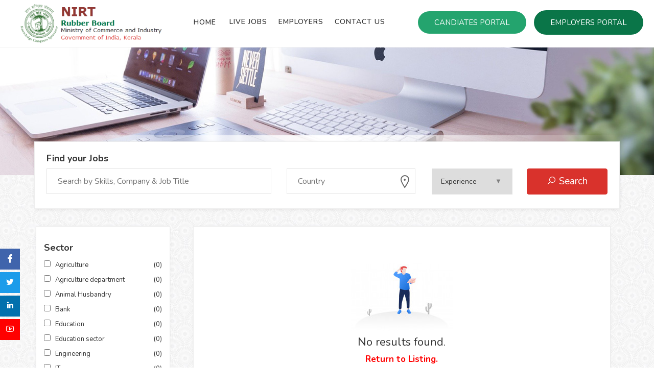

--- FILE ---
content_type: text/html; charset=UTF-8
request_url: https://placement.rubberboard.org.in/jobseeker/vacancy-list
body_size: 160415
content:



<!doctype html>
<html>
<head>
<meta charset="utf-8">
<meta name="viewport" content="width=device-width, initial-scale=1">
<link rel="shortcut icon" href="https://placement.rubberboard.org.in/images/favicon.ico" type="image/x-icon">
<title>NIRT - Placement Portal</title>
<meta name="keywords" content="NIRT - Placement Portal" />
<meta name="description" content=NIRT - Placement Portal"" />

<link href="https://placement.rubberboard.org.in/css/bootstrap.min.css" rel="stylesheet" type="text/css">
<!--Animation effect-->
<link href="https://placement.rubberboard.org.in/css/animate.css" type="text/css" rel="stylesheet"/>
<!--Animation effect-->
<!--common stylesheets-->
<link href="https://placement.rubberboard.org.in/css/common-style.css" rel="stylesheet" type="text/css">
<link href="https://placement.rubberboard.org.in/css/common-responsive.css" rel="stylesheet" type="text/css">
<link href="https://placement.rubberboard.org.in/css/line-awesome.min.css" rel="stylesheet" type="text/css">
<link href="https://placement.rubberboard.org.in/css/font-awesome.min.css" rel="stylesheet" type="text/css">
<link href="https://placement.rubberboard.org.in/css/side-menu.css" rel="stylesheet" type="text/css">

<link href="https://placement.rubberboard.org.in/css/bootstrap-touch-slider.css" rel="stylesheet" media="all">
<!--common stylesheets-->
<!--slider-->
<link rel="stylesheet" href="https://placement.rubberboard.org.in/css/owl.carousel.min.css"/>
<link rel="stylesheet" href="https://placement.rubberboard.org.in/css/owl.theme.default.min.css"/>

 
<script src="https://placement.rubberboard.org.in/js/jquery.js"></script>

<!-- Google tag (gtag.js) -->
<script async src="https://www.googletagmanager.com/gtag/js?id=G-SKD57HHWZ9"></script>
<script>
  window.dataLayer = window.dataLayer || [];
  function gtag(){dataLayer.push(arguments);}
  gtag('js', new Date());

  gtag('config', 'G-SKD57HHWZ9');
</script>

</head>

<body>
<div style="border:1px solid #fff;"></div>


<div class="headerr" id="myHeader">

<section id="top-hedr">
	<div class="container-fluid second-version"  id="header">
    <div class="top-hdr-wth">


<!--NEW MENU-->
    	
        
    <div class="row">
    	<div class="col-lg-3 col-sm-3 col-md-3"> 
        <a href="https://placement.rubberboard.org.in/"> 
        	<img src="https://placement.rubberboard.org.in/images/logo.png" class="img-responsive wow fadeInDown" alt="Eram Manpower Services">
        </a> </div>
        <div class="col-lg-9 col-sm-9 col-md-9">
        
        <nav class="navbar navbar-default">
       
        <div class="navbar-header">
          <button type="button" class="navbar-toggle collapsed" data-toggle="collapse" data-target="#navbar-collapse-1">
            <span class="sr-only">Toggle navigation</span>
            <span class="icon-bar"></span>
            <span class="icon-bar"></span>
            <span class="icon-bar"></span>
          </button>
          <a class="navbar-brand" href="#"></a>
        </div>
    
       
        <div class="collapse navbar-collapse" id="navbar-collapse-1">
          <ul class="nav navbar-nav">
            <li class="nav-item"><a href="https://placement.rubberboard.org.in/">Home </a></li>
                       
            <li class="nav-item"> <a class="nav-link" href="https://placement.rubberboard.org.in/jobseeker/vacancy-list" >Live Jobs</a> 
            
            <!-- <li class="nav-item"><a href="#banner-and-left-txt">Company Profile</a></li>
            <li class="nav-item"><a href="#tab-shell">Our Services</a></li>
            <li class="nav-item"><a href="#">Job Seekers</a></li>
            <li class="nav-item"><a href="#news-evnts">News</a></li>
            <li class="nav-item"><a href="#footer">Contact Us</a></li>-->
            
                       
            <li class="nav-item"> <a class="nav-link" href="https://placement.rubberboard.org.in/jobseeker/employers" >Employers</a> 
            
            <!-- <li class="nav-item"><a href="#banner-and-left-txt">Company Profile</a></li>
            <li class="nav-item"><a href="#tab-shell">Our Services</a></li>
            <li class="nav-item"><a href="#">Job Seekers</a></li>
            <li class="nav-item"><a href="#news-evnts">News</a></li>
            <li class="nav-item"><a href="#footer">Contact Us</a></li>-->
            
                       
            <li class="nav-item"> <a class="nav-link" href="https://placement.rubberboard.org.in/jobseeker/contact" >Contact us</a> 
            
            <!-- <li class="nav-item"><a href="#banner-and-left-txt">Company Profile</a></li>
            <li class="nav-item"><a href="#tab-shell">Our Services</a></li>
            <li class="nav-item"><a href="#">Job Seekers</a></li>
            <li class="nav-item"><a href="#news-evnts">News</a></li>
            <li class="nav-item"><a href="#footer">Contact Us</a></li>-->
            
                       <!--<li class="nav-item"> <a class="nav-link for-empl-candi" href="https://placement.rubberboard.org.in/employer"> Go to Employer </a> </li>-->
           
          </ul>
          
        </div>
 
    </nav>
        
    </div>    
        
         
        	
        </div>
        
         <div class="for-desktp">
        <div class="rigt-sgnn-cnd">
    
       <a href="https://placement.rubberboard.org.in/e-portal/jobseeker-login" class="signin-cnd">  Candiates Portal  </a>
        </div>
        <div class="rigt-sgnn">
        <!--<div class="hh"></div>-->
       <a href="https://placement.rubberboard.org.in/job-portal/employer-login" class="signin">  Employers Portal </a>
        </div>
        
        </div>
        
        
       <!--NEW MENU -->
        
        
       
        
        
        
        
              </div>
    </div>
    
</section>
 <div class="for-mob">
			<div class="col-xs-6 no-pad1"> <a href="https://placement.rubberboard.org.in/e-portal/jobseeker-login" class="signin-cnd_23">  Candiates Portal  </a> </div>
			<div class="col-xs-6 no-pad1"> <a href="https://placement.rubberboard.org.in/job-portal/employer-login" class="signin_23">  Employers Portal </a> </div>
        </div>
</div>
<div class="clearfix"></div>
<script type="text/javascript" language="javascript">
function joblists(){
	var val = $('#reg_id').val();
	
	var selected = new Array();
	$("#dd input[type=checkbox]:checked").each(function () {
		selected.push(this.value);
	});
	var div_ids = selected.join(",");//alert(div_ids);
	
	var selectedSPL = new Array();
	$("#ss input[type=checkbox]:checked").each(function () {
     	selectedSPL.push(this.value);
    });
	var spl_ids = selectedSPL.join(","); //alert(spl_ids);
	
	var selectedSALR = new Array();
	$("#sal input[type=checkbox]:checked").each(function () {
    	selectedSALR.push(this.value);
    });
	var sal_id = selectedSALR.join(","); //alert(sal_id);
	
	var cou_ids = selected.join(",");//alert(div_ids);
	var selectedCO = new Array();
	$("#ccc input[type=checkbox]:checked").each(function () {
     	selectedCO.push(this.value);
    });
	var countries_id = selectedCO.join(",");
	
	
	var seperator	= 'JOB_LIST';		
	    $.ajax({			  
			type: "POST",
			url: 'https://placement.rubberboard.org.in/php/ajax/ajax_master.php',
			data: 'val='+val+"&seperator="+seperator+"&div_ids="+div_ids+"&spl_ids="+spl_ids+"&sal_id="+sal_id+"&countries_id="+countries_id,
			cache: false, 
			success: function(msg){ //alert(msg);
			// $(".jobss").html(msg);	
			
			 var job_listss = msg.split('#####');
			 if(spl_ids == ''){
			 $(".spec").html(job_listss[0]);}
			 $(".jobss").html(job_listss[1]);	//alert(job_list[1]);
			 
			
			},
			error: function(){
				alert('Server Busy');
			}
 	   });	
}

</script>

<style>
.jobss a {
	color:#333 !important;
	}
</style>

<section id="inner-bredcrmp2"> 
<!--<div class="overlay2"></div>-->
	<img src="https://placement.rubberboard.org.in/images/inner-1.jpg" class="img-fluid"/>
        <div class="breadcrmp-txts">
    	<!-- Codes by HTMLcodes.ws -->
        
    </div> 
      <div class="serchbox">
      <div class="flsh-bx">

	</div>
            	<form id="search" name="search" method="post" >
                <input type="hidden" name="reg_id" id="reg_id" value="" />
                    <div class="srch-bx-bg">
                    <h4 class="fnd-jbs-hd"> Find your Jobs </h4>
                        <div class="row">
                            <div class="col-lg-5 col-sm-5">
                             <input autocomplete="off" name="job_title" id="job_title" type="text" class="srch-bx1" placeholder="Search by Skills, Company & Job Title" value=""> 
                             </div>
                            <div class="col-lg-3 col-sm-3"> 
                            	<input autocomplete="off" name="location" id="location" list="loc" class="srch-bx1" placeholder="Country" value="" >
                                 <datalist id="loc" style="background-color='#CCC'">
									                                         <option value="Albania" ></option>
                                                                             <option value="Algeria" ></option>
                                                                             <option value="Andorra" ></option>
                                                                             <option value="Angola" ></option>
                                                                             <option value="Antigua and Barbuda" ></option>
                                                                             <option value="Argentina" ></option>
                                                                             <option value="Armenia" ></option>
                                                                             <option value="Australia" ></option>
                                                                             <option value="Austria" ></option>
                                                                             <option value="Azerbaijan" ></option>
                                                                             <option value="Bahrain" ></option>
                                                                             <option value="Bangladesh" ></option>
                                                                             <option value="Belarus" ></option>
                                                                             <option value="Belgium" ></option>
                                                                             <option value="Belize" ></option>
                                                                             <option value="Benin" ></option>
                                                                             <option value="Bhutan" ></option>
                                                                             <option value="Bolivia" ></option>
                                                                             <option value="Botswana" ></option>
                                                                             <option value="Brazil" ></option>
                                                                             <option value="British Indian Ocean Territory" ></option>
                                                                             <option value="Brunei Darussalam" ></option>
                                                                             <option value="Bulgaria" ></option>
                                                                             <option value="Burkina Faso" ></option>
                                                                             <option value="Burundi" ></option>
                                                                             <option value="Cambodia" ></option>
                                                                             <option value="Cameroon" ></option>
                                                                             <option value="Canada" ></option>
                                                                             <option value="Cape Verde" ></option>
                                                                             <option value="Cayman Islands (United Kingdom)" ></option>
                                                                             <option value="Central African Republic" ></option>
                                                                             <option value="Chad" ></option>
                                                                             <option value="Chile" ></option>
                                                                             <option value="China" ></option>
                                                                             <option value="Christmas Island" ></option>
                                                                             <option value="Cocos (Keeling) Islands" ></option>
                                                                             <option value="Colombia" ></option>
                                                                             <option value="Comoros" ></option>
                                                                             <option value="Congo, The Democratic Republic of the" ></option>
                                                                             <option value="Cook Islands" ></option>
                                                                             <option value="Costa Rica" ></option>
                                                                             <option value="Cote d'ivoire (Ivory Coast)" ></option>
                                                                             <option value="Croatia" ></option>
                                                                             <option value="Cuba" ></option>
                                                                             <option value="Curacao" ></option>
                                                                             <option value="Cyprus" ></option>
                                                                             <option value="Czech Republic" ></option>
                                                                             <option value="Democratic Republic of the Congo" ></option>
                                                                             <option value="Denmark" ></option>
                                                                             <option value="DIS (Denmark)" ></option>
                                                                             <option value="Djibouti" ></option>
                                                                             <option value="Dominica" ></option>
                                                                             <option value="Dominican Republic" ></option>
                                                                             <option value="Ecuador" ></option>
                                                                             <option value="Egypt" ></option>
                                                                             <option value="El Salvador" ></option>
                                                                             <option value="ENGLAND" ></option>
                                                                             <option value="Equatorial Guinea" ></option>
                                                                             <option value="Eritrea" ></option>
                                                                             <option value="Estonia" ></option>
                                                                             <option value="Ethiopia" ></option>
                                                                             <option value="Falkland Islands (Malvinas) (United Kingdom)" ></option>
                                                                             <option value="Faroe Islands (Denmark)" ></option>
                                                                             <option value="Fiji" ></option>
                                                                             <option value="Finland" ></option>
                                                                             <option value="France" ></option>
                                                                             <option value="French Guiana (France)" ></option>
                                                                             <option value="French Polynesia (France)" ></option>
                                                                             <option value="French Southern Territories" ></option>
                                                                             <option value="Gabon" ></option>
                                                                             <option value="Gambia" ></option>
                                                                             <option value="Georgia" ></option>
                                                                             <option value="Germany" ></option>
                                                                             <option value="Ghana" ></option>
                                                                             <option value="Gibraltar (United Kingdom)" ></option>
                                                                             <option value="Greece" ></option>
                                                                             <option value="Greenland (Denmark)" ></option>
                                                                             <option value="Grenada" ></option>
                                                                             <option value="Guadeloupe (France)" ></option>
                                                                             <option value="Guam (United States)" ></option>
                                                                             <option value="Guatemala" ></option>
                                                                             <option value="Guernsey" ></option>
                                                                             <option value="Guinea" ></option>
                                                                             <option value="Guinea-Bissau" ></option>
                                                                             <option value="Guyana" ></option>
                                                                             <option value="Haiti" ></option>
                                                                             <option value="Heard Island and McDonald Islands" ></option>
                                                                             <option value="HOLLAND" ></option>
                                                                             <option value="Holy See (Vatican City State)" ></option>
                                                                             <option value="Honduras" ></option>
                                                                             <option value="Hong Kong (China)" ></option>
                                                                             <option value="HONGKONG" ></option>
                                                                             <option value="Hungary" ></option>
                                                                             <option value="Iceland" ></option>
                                                                             <option value="India" ></option>
                                                                             <option value="Installations in International Waters" ></option>
                                                                             <option value="IRAN" ></option>
                                                                             <option value="Iran, Islamic Republic of" ></option>
                                                                             <option value="Iraq" ></option>
                                                                             <option value="Ireland" ></option>
                                                                             <option value="Isle of Man" ></option>
                                                                             <option value="Isle of Man (United Kingdom)" ></option>
                                                                             <option value="Israel" ></option>
                                                                             <option value="Italy" ></option>
                                                                             <option value="Jamaica" ></option>
                                                                             <option value="Japan" ></option>
                                                                             <option value="Jersey" ></option>
                                                                             <option value="Jordan" ></option>
                                                                             <option value="Kazakhstan" ></option>
                                                                             <option value="Kenya" ></option>
                                                                             <option value="Kiribati" ></option>
                                                                             <option value="KOREA" ></option>
                                                                             <option value="Korea, Democratic People's Republic of" ></option>
                                                                             <option value="Korea, Republic of" ></option>
                                                                             <option value="Kosovo" ></option>
                                                                             <option value="Kuwait" ></option>
                                                                             <option value="Kyrgyzstan" ></option>
                                                                             <option value="Lao People's Democratic Republic" ></option>
                                                                             <option value="Latvia" ></option>
                                                                             <option value="Lebanon" ></option>
                                                                             <option value="Lesotho" ></option>
                                                                             <option value="Liberia" ></option>
                                                                             <option value="Libyan Arab Jamahiriya" ></option>
                                                                             <option value="Liechtenstein" ></option>
                                                                             <option value="Lithuania" ></option>
                                                                             <option value="Luxembourg" ></option>
                                                                             <option value="Macao (China)" ></option>
                                                                             <option value="Macedonia, The former Yugoslav Republic of" ></option>
                                                                             <option value="Madagascar" ></option>
                                                                             <option value="Madeira (Portugal)" ></option>
                                                                             <option value="Malawi" ></option>
                                                                             <option value="Malaysia" ></option>
                                                                             <option value="Maldives" ></option>
                                                                             <option value="Mali" ></option>
                                                                             <option value="Malta" ></option>
                                                                             <option value="Marshall Islands" ></option>
                                                                             <option value="Martinique (France)" ></option>
                                                                             <option value="Mauritania" ></option>
                                                                             <option value="Mauritius" ></option>
                                                                             <option value="Mayotte (France)" ></option>
                                                                             <option value="Mexico" ></option>
                                                                             <option value="Micronesia, Federated States of" ></option>
                                                                             <option value="Moldova, Republic of" ></option>
                                                                             <option value="Monaco" ></option>
                                                                             <option value="Mongolia" ></option>
                                                                             <option value="Montenegro" ></option>
                                                                             <option value="Montserrat" ></option>
                                                                             <option value="Morocco" ></option>
                                                                             <option value="Mozambique" ></option>
                                                                             <option value="Myanmar (Burma)" ></option>
                                                                             <option value="Namibia" ></option>
                                                                             <option value="Nauru" ></option>
                                                                             <option value="Nepal" ></option>
                                                                             <option value="Netherlands" ></option>
                                                                             <option value="Netherlands Antilles (Netherlands)" ></option>
                                                                             <option value="New Caledonia (France)" ></option>
                                                                             <option value="New Zealand" ></option>
                                                                             <option value="Nicaragua" ></option>
                                                                             <option value="Niger" ></option>
                                                                             <option value="Nigeria" ></option>
                                                                             <option value="NIS (Norway)" ></option>
                                                                             <option value="Niue" ></option>
                                                                             <option value="Norfolk Island" ></option>
                                                                             <option value="North Korea" ></option>
                                                                             <option value="Northern Mariana Islands" ></option>
                                                                             <option value="Norway" ></option>
                                                                             <option value="Oman" ></option>
                                                                             <option value="Pakistan" ></option>
                                                                             <option value="Palau" ></option>
                                                                             <option value="Palestine" ></option>
                                                                             <option value="Panama" ></option>
                                                                             <option value="Papua New Guinea" ></option>
                                                                             <option value="Paraguay" ></option>
                                                                             <option value="Peru" ></option>
                                                                             <option value="Phillipines" ></option>
                                                                             <option value="Pitcairn (United Kingdom)" ></option>
                                                                             <option value="Poland" ></option>
                                                                             <option value="Portugal" ></option>
                                                                             <option value="Puerto Rico (United States)" ></option>
                                                                             <option value="Qatar" ></option>
                                                                             <option value="R�union (France)" ></option>
                                                                             <option value="Romania" ></option>
                                                                             <option value="RUSSIA" ></option>
                                                                             <option value="Russian Federation" ></option>
                                                                             <option value="Rwanda" ></option>
                                                                             <option value="Saint Helena (United Kingdom)" ></option>
                                                                             <option value="Saint Kitts and Nevis" ></option>
                                                                             <option value="Saint Lucia" ></option>
                                                                             <option value="Saint Martin" ></option>
                                                                             <option value="Saint Pierre and Miquelon (France)" ></option>
                                                                             <option value="Saint Vincent and the Grenadines" ></option>
                                                                             <option value="Samoa" ></option>
                                                                             <option value="San Marino" ></option>
                                                                             <option value="Sao Tome and Principe" ></option>
                                                                             <option value="Saudi Arabia" ></option>
                                                                             <option value="Senegal" ></option>
                                                                             <option value="Serbia" ></option>
                                                                             <option value="Serbia and Montenegro" ></option>
                                                                             <option value="Seychelles" ></option>
                                                                             <option value="Sierra Leone" ></option>
                                                                             <option value="Singapore" ></option>
                                                                             <option value="Sint Maarten" ></option>
                                                                             <option value="Slovakia" ></option>
                                                                             <option value="Slovenia" ></option>
                                                                             <option value="Solomon Islands" ></option>
                                                                             <option value="Somalia" ></option>
                                                                             <option value="South Africa" ></option>
                                                                             <option value="South Georgia and the South Sandwich Islands" ></option>
                                                                             <option value="South Korea" ></option>
                                                                             <option value="South Sudan" ></option>
                                                                             <option value="Spain" ></option>
                                                                             <option value="Sri Lanka" ></option>
                                                                             <option value="Sudan" ></option>
                                                                             <option value="Suriname" ></option>
                                                                             <option value="Svalbard and Jan Mayen" ></option>
                                                                             <option value="Swaziland" ></option>
                                                                             <option value="SWEDAN" ></option>
                                                                             <option value="Sweden" ></option>
                                                                             <option value="Switzerland" ></option>
                                                                             <option value="Syrian Arab Republic" ></option>
                                                                             <option value="TAIWAN" ></option>
                                                                             <option value="Taiwan, Province of China" ></option>
                                                                             <option value="Tajikistan" ></option>
                                                                             <option value="Tanzania, United Republic of" ></option>
                                                                             <option value="Thailand" ></option>
                                                                             <option value="THE NETHERLANDS" ></option>
                                                                             <option value="Timor-Leste (East Timor)" ></option>
                                                                             <option value="Togo" ></option>
                                                                             <option value="Tokelau" ></option>
                                                                             <option value="Tonga" ></option>
                                                                             <option value="Trinidad and Tobago" ></option>
                                                                             <option value="Tunisia" ></option>
                                                                             <option value="Turkey" ></option>
                                                                             <option value="Turkmenistan" ></option>
                                                                             <option value="Turks and Caicos Islands (United Kingdom)" ></option>
                                                                             <option value="Tuvalu" ></option>
                                                                             <option value="UAE" ></option>
                                                                             <option value="Uganda" ></option>
                                                                             <option value="UK" ></option>
                                                                             <option value="Ukraine" ></option>
                                                                             <option value="United Arab Emirates" ></option>
                                                                             <option value="United Kingdom" ></option>
                                                                             <option value="United States" ></option>
                                                                             <option value="United States Minor Outlying Islands" ></option>
                                                                             <option value="Uruguay" ></option>
                                                                             <option value="USA" ></option>
                                                                             <option value="Uzbekistan" ></option>
                                                                             <option value="Vanuatu" ></option>
                                                                             <option value="Vatican City" ></option>
                                                                             <option value="Venezuela" ></option>
                                                                             <option value="Vietnam" ></option>
                                                                             <option value="Virgin Islands, British" ></option>
                                                                             <option value="Virgin Islands, U.S." ></option>
                                                                             <option value="Wallis and Futuna (France)" ></option>
                                                                             <option value="Western Sahara" ></option>
                                                                             <option value="Yemen" ></option>
                                                                             <option value="Zambia" ></option>
                                                                             <option value="Zimbabwe" ></option>
                                                                    </datalist>
                            	<span class="location-icon"> <i class="las la-map-marker-alt"></i> </span>
                            </div>
                            <div class="col-lg-2 col-sm-2"> <span class="custom-dropdown custom-dropdown--white">  
                    <select class="custom-dropdown__select custom-dropdown__select--white " name="experience" id="experience">
                    <option value="">Experience</option>
                    		                            	<option value="1" >1</option>						
                                                        	<option value="2" >2</option>						
                                                        	<option value="3" >3</option>						
                                                        	<option value="4" >4</option>						
                                                        	<option value="5" >5</option>						
                                                        	<option value="6" >6</option>						
                                                        	<option value="7" >7</option>						
                                                        	<option value="8" >8</option>						
                                                        	<option value="9" >9</option>						
                                                        	<option value="10" >10</option>						
                                                        	<option value="11" >11</option>						
                                                        	<option value="12" >12</option>						
                                                        	<option value="13" >13</option>						
                                                        	<option value="14" >14</option>						
                                                        	<option value="15" >15</option>						
                                                        	<option value="16" >16</option>						
                                                        	<option value="17" >17</option>						
                                                        	<option value="18" >18</option>						
                                                        	<option value="19" >19</option>						
                                                        	<option value="20" >20</option>						
                            					
                                        
                     
                    </select>
                    </span>
                            </div>
                            <div class="col-lg-2 col-sm-2"> 
                            <button class="btn btn-danger srch-bttns"  name="Search" value="Search"  id="Search" type="submit"><i class="las la-search"></i> Search</button>
                            <span style="padding:10px;"> </span>
                            </div>
                        </div>
                    </div>
                </form>
         </div>
    
</section>


<div class="clearfix"></div>




<section id="jobs-list-vech">
	<div class="container">
    	<div class="row">
        	<div class="col-lg-3 col-sm-4 col-md-3">
            
            	<div class="job-filter-left">
                	<div class="job-filtr-itms">
                    <form  name="divsn" method="post" >
                    	<h4><strong>Sector</strong></h4>
                        <div class="tse-scrollable- demo1-">
      					<div class="tse-content-">
                        <div>
  						<input type="checkbox" class="read-more-state" id="post-2" />
                        <ul class="no-pad read-more-wrap" >
                         	                        		<li id="dd"  > <input name="div" type="checkbox" value="14" id="div"  onclick="joblists();" class="div"  > &nbsp; Agriculture  <span class="rgr-num"> (0) </span> </li>
                           	                        		<li id="dd"  > <input name="div" type="checkbox" value="5" id="div"  onclick="joblists();" class="div"  > &nbsp; Agriculture department <span class="rgr-num"> (0) </span> </li>
                           	                        		<li id="dd"  > <input name="div" type="checkbox" value="11" id="div"  onclick="joblists();" class="div"  > &nbsp; Animal Husbandry <span class="rgr-num"> (0) </span> </li>
                           	                        		<li id="dd"  > <input name="div" type="checkbox" value="15" id="div"  onclick="joblists();" class="div"  > &nbsp; Bank <span class="rgr-num"> (0) </span> </li>
                           	                        		<li id="dd"  > <input name="div" type="checkbox" value="6" id="div"  onclick="joblists();" class="div"  > &nbsp; Education  <span class="rgr-num"> (0) </span> </li>
                           	                        		<li id="dd"  > <input name="div" type="checkbox" value="18" id="div"  onclick="joblists();" class="div"  > &nbsp; Education sector <span class="rgr-num"> (0) </span> </li>
                           	                        		<li id="dd"  > <input name="div" type="checkbox" value="17" id="div"  onclick="joblists();" class="div"  > &nbsp; Engineering  <span class="rgr-num"> (0) </span> </li>
                           	                        		<li id="dd"  > <input name="div" type="checkbox" value="8" id="div"  onclick="joblists();" class="div"  > &nbsp; IT <span class="rgr-num"> (0) </span> </li>
                           	                        		<li id="dd"  > <input name="div" type="checkbox" value="13" id="div"  onclick="joblists();" class="div"  > &nbsp; Nil <span class="rgr-num"> (0) </span> </li>
                           	                        		<li id="dd"  class="read-more-target"  > <input name="div" type="checkbox" value="3" id="div"  onclick="joblists();" class="div"  > &nbsp; Non Tyre Sector <span class="rgr-num"> (0) </span> </li>
                           	                        		<li id="dd"  class="read-more-target"  > <input name="div" type="checkbox" value="1" id="div"  onclick="joblists();" class="div"  > &nbsp; Plantation <span class="rgr-num"> (0) </span> </li>
                           	                        		<li id="dd"  class="read-more-target"  > <input name="div" type="checkbox" value="10" id="div"  onclick="joblists();" class="div"  > &nbsp; Pravet Sector  <span class="rgr-num"> (0) </span> </li>
                           	                        		<li id="dd"  class="read-more-target"  > <input name="div" type="checkbox" value="19" id="div"  onclick="joblists();" class="div"  > &nbsp; Public sector  <span class="rgr-num"> (0) </span> </li>
                           	                        		<li id="dd"  class="read-more-target"  > <input name="div" type="checkbox" value="7" id="div"  onclick="joblists();" class="div"  > &nbsp; Research institute  <span class="rgr-num"> (0) </span> </li>
                           	                        		<li id="dd"  class="read-more-target"  > <input name="div" type="checkbox" value="16" id="div"  onclick="joblists();" class="div"  > &nbsp; Retail <span class="rgr-num"> (0) </span> </li>
                           	                        		<li id="dd"  class="read-more-target"  > <input name="div" type="checkbox" value="12" id="div"  onclick="joblists();" class="div"  > &nbsp; Rubber  <span class="rgr-num"> (0) </span> </li>
                           	                        		<li id="dd"  class="read-more-target"  > <input name="div" type="checkbox" value="4" id="div"  onclick="joblists();" class="div"  > &nbsp; Rubber Roller Industry <span class="rgr-num"> (0) </span> </li>
                           	                        		<li id="dd"  class="read-more-target"  > <input name="div" type="checkbox" value="9" id="div"  onclick="joblists();" class="div"  > &nbsp; Telecom  <span class="rgr-num"> (0) </span> </li>
                           	                        		<li id="dd"  class="read-more-target"  > <input name="div" type="checkbox" value="2" id="div"  onclick="joblists();" class="div"  > &nbsp; Tyre Sector <span class="rgr-num"> (0) </span> </li>
                           	 
                            
                            <!--<li> <input name="" type="checkbox" value=""> &nbsp; FMCG <span class="rgr-num"> (20) </span> </li>
                            <li> <input name="" type="checkbox" value=""> &nbsp; Management Consulting <span class="rgr-num"> (20) </span> </li>
                            <li> <input name="" type="checkbox" value=""> &nbsp; IT-Software Services <span class="rgr-num"> (28) </span> </li>
                            <li> <input name="" type="checkbox" value=""> &nbsp; FMCG <span class="rgr-num"> (20) </span> </li>
                            <li> <input name="" type="checkbox" value=""> &nbsp; Management Consulting <span class="rgr-num"> (20) </span> </li>
                            <li> <input name="" type="checkbox" value=""> &nbsp; IT-Software Services <span class="rgr-num"> (28) </span> </li>
                            <li> <input name="" type="checkbox" value=""> &nbsp; FMCG <span class="rgr-num"> (20) </span> </li>
                            <li class="read-more-target"> <input name="" type="checkbox" value=""> &nbsp; Management Consulting <span class="rgr-num"> (20) </span> </li>
                            <li class="read-more-target"> <input name="" type="checkbox" value=""> &nbsp; IT-Software Services <span class="rgr-num"> (28) </span> </li>
                            <li class="read-more-target"> <input name="" type="checkbox" value=""> &nbsp; FMCG <span class="rgr-num"> (20) </span> </li>
                            <li class="read-more-target"> <input name="" type="checkbox" value=""> &nbsp; Management Consulting <span class="rgr-num"> (20) </span> </li>-->
                        </ul>
                        <label for="post-2" class="read-more-trigger"></label>
						</div>
                        </div>
                        </div>
                         </form>
                    </div>
                    
                    <div class="job-filtr-itms spec" id="specil-lists">
                    <form  name="Spl" method="post" >
                    	<h4><strong> Functional Area  </strong></h4>
                        <div class="tse-scrollable demo1">
      					<div class="tse-content">
                        <div>
  						<input type="checkbox" class="read-more-state" id="post-3" />
                        <ul class="no-pad read-more-wrap">
                                                	<li id="ss" > <input name="specl" type="checkbox" value="13" id="specl" class="specl"  onclick="joblists();"   > &nbsp; Academic <span class="rgr-num"> (0) </span></li>
                                                    	<li id="ss" > <input name="specl" type="checkbox" value="15" id="specl" class="specl"  onclick="joblists();"   > &nbsp; Agriculture field <span class="rgr-num"> (0) </span></li>
                                                    	<li id="ss" > <input name="specl" type="checkbox" value="19" id="specl" class="specl"  onclick="joblists();"   > &nbsp; App Development <span class="rgr-num"> (0) </span></li>
                                                    	<li id="ss" > <input name="specl" type="checkbox" value="24" id="specl" class="specl"  onclick="joblists();"   > &nbsp; Biotechnology <span class="rgr-num"> (0) </span></li>
                                                    	<li id="ss" > <input name="specl" type="checkbox" value="26" id="specl" class="specl"  onclick="joblists();"   > &nbsp; Data Analyst <span class="rgr-num"> (0) </span></li>
                                                    	<li id="ss" > <input name="specl" type="checkbox" value="6" id="specl" class="specl"  onclick="joblists();"   > &nbsp; Dry rubber Industry <span class="rgr-num"> (0) </span></li>
                                                    	<li id="ss" > <input name="specl" type="checkbox" value="35" id="specl" class="specl"  onclick="joblists();"   > &nbsp; Electrical <span class="rgr-num"> (0) </span></li>
                                                    	<li id="ss" > <input name="specl" type="checkbox" value="22" id="specl" class="specl"  onclick="joblists();"   > &nbsp; Electrician  <span class="rgr-num"> (0) </span></li>
                                                    	<li id="ss" > <input name="specl" type="checkbox" value="23" id="specl" class="specl"  onclick="joblists();"   > &nbsp; Electrician  <span class="rgr-num"> (0) </span></li>
                                                    	<li id="ss"  class="read-more-target" > <input name="specl" type="checkbox" value="36" id="specl" class="specl"  onclick="joblists();"   > &nbsp; Engineering  <span class="rgr-num"> (0) </span></li>
                                                    	<li id="ss"  class="read-more-target" > <input name="specl" type="checkbox" value="38" id="specl" class="specl"  onclick="joblists();"   > &nbsp; Engineering field  <span class="rgr-num"> (0) </span></li>
                                                    	<li id="ss"  class="read-more-target" > <input name="specl" type="checkbox" value="30" id="specl" class="specl"  onclick="joblists();"   > &nbsp; Fertilizer  <span class="rgr-num"> (0) </span></li>
                                                    	<li id="ss"  class="read-more-target" > <input name="specl" type="checkbox" value="31" id="specl" class="specl"  onclick="joblists();"   > &nbsp; Finance <span class="rgr-num"> (0) </span></li>
                                                    	<li id="ss"  class="read-more-target" > <input name="specl" type="checkbox" value="27" id="specl" class="specl"  onclick="joblists();"   > &nbsp; Horticulture department  <span class="rgr-num"> (0) </span></li>
                                                    	<li id="ss"  class="read-more-target" > <input name="specl" type="checkbox" value="20" id="specl" class="specl"  onclick="joblists();"   > &nbsp; Junior Sales Executive  <span class="rgr-num"> (0) </span></li>
                                                    	<li id="ss"  class="read-more-target" > <input name="specl" type="checkbox" value="21" id="specl" class="specl"  onclick="joblists();"   > &nbsp; Junior Sales Executive  <span class="rgr-num"> (0) </span></li>
                                                    	<li id="ss"  class="read-more-target" > <input name="specl" type="checkbox" value="2" id="specl" class="specl"  onclick="joblists();"   > &nbsp; Large Growers <span class="rgr-num"> (0) </span></li>
                                                    	<li id="ss"  class="read-more-target" > <input name="specl" type="checkbox" value="7" id="specl" class="specl"  onclick="joblists();"   > &nbsp; Latex Industry <span class="rgr-num"> (0) </span></li>
                                                    	<li id="ss"  class="read-more-target" > <input name="specl" type="checkbox" value="18" id="specl" class="specl"  onclick="joblists();"   > &nbsp; Medicinal plants <span class="rgr-num"> (0) </span></li>
                                                    	<li id="ss"  class="read-more-target" > <input name="specl" type="checkbox" value="17" id="specl" class="specl"  onclick="joblists();"   > &nbsp; Microscopy specialist  <span class="rgr-num"> (0) </span></li>
                                                    	<li id="ss"  class="read-more-target" > <input name="specl" type="checkbox" value="28" id="specl" class="specl"  onclick="joblists();"   > &nbsp; Molecular Biology <span class="rgr-num"> (0) </span></li>
                                                    	<li id="ss"  class="read-more-target" > <input name="specl" type="checkbox" value="29" id="specl" class="specl"  onclick="joblists();"   > &nbsp; Nil <span class="rgr-num"> (0) </span></li>
                                                    	<li id="ss"  class="read-more-target" > <input name="specl" type="checkbox" value="3" id="specl" class="specl"  onclick="joblists();"   > &nbsp; Nursery <span class="rgr-num"> (0) </span></li>
                                                    	<li id="ss"  class="read-more-target" > <input name="specl" type="checkbox" value="33" id="specl" class="specl"  onclick="joblists();"   > &nbsp; petrochemical <span class="rgr-num"> (0) </span></li>
                                                    	<li id="ss"  class="read-more-target" > <input name="specl" type="checkbox" value="5" id="specl" class="specl"  onclick="joblists();"   > &nbsp; Processing Industry <span class="rgr-num"> (0) </span></li>
                                                    	<li id="ss"  class="read-more-target" > <input name="specl" type="checkbox" value="14" id="specl" class="specl"  onclick="joblists();"   > &nbsp; Purchase Manager <span class="rgr-num"> (0) </span></li>
                                                    	<li id="ss"  class="read-more-target" > <input name="specl" type="checkbox" value="34" id="specl" class="specl"  onclick="joblists();"   > &nbsp; Quality Analysis  <span class="rgr-num"> (0) </span></li>
                                                    	<li id="ss"  class="read-more-target" > <input name="specl" type="checkbox" value="32" id="specl" class="specl"  onclick="joblists();"   > &nbsp; Retail <span class="rgr-num"> (0) </span></li>
                                                    	<li id="ss"  class="read-more-target" > <input name="specl" type="checkbox" value="11" id="specl" class="specl"  onclick="joblists();"   > &nbsp; Rubber <span class="rgr-num"> (0) </span></li>
                                                    	<li id="ss"  class="read-more-target" > <input name="specl" type="checkbox" value="39" id="specl" class="specl"  onclick="joblists();"   > &nbsp; Rubber industry and Water ... <span class="rgr-num"> (0) </span></li>
                                                    	<li id="ss"  class="read-more-target" > <input name="specl" type="checkbox" value="12" id="specl" class="specl"  onclick="joblists();"   > &nbsp; rubber technology <span class="rgr-num"> (0) </span></li>
                                                    	<li id="ss"  class="read-more-target" > <input name="specl" type="checkbox" value="1" id="specl" class="specl"  onclick="joblists();"   > &nbsp; Small Growers <span class="rgr-num"> (0) </span></li>
                                                    	<li id="ss"  class="read-more-target" > <input name="specl" type="checkbox" value="16" id="specl" class="specl"  onclick="joblists();"   > &nbsp; Teaching <span class="rgr-num"> (0) </span></li>
                                                    	<li id="ss"  class="read-more-target" > <input name="specl" type="checkbox" value="37" id="specl" class="specl"  onclick="joblists();"   > &nbsp; Teaching  <span class="rgr-num"> (0) </span></li>
                                                    	<li id="ss"  class="read-more-target" > <input name="specl" type="checkbox" value="4" id="specl" class="specl"  onclick="joblists();"   > &nbsp; Tyre Industry <span class="rgr-num"> (0) </span></li>
                                                    	<li id="ss"  class="read-more-target" > <input name="specl" type="checkbox" value="25" id="specl" class="specl"  onclick="joblists();"   > &nbsp; Veterinary <span class="rgr-num"> (0) </span></li>
                                                       <!-- <li> <input name="" type="checkbox" value=""> &nbsp; FMCG <span class="rgr-num"> (20) </span> </li>
                            <li> <input name="" type="checkbox" value=""> &nbsp; Management Consulting <span class="rgr-num"> (20) </span> </li>
                            <li> <input name="" type="checkbox" value=""> &nbsp; IT-Software Services <span class="rgr-num"> (28) </span> </li>
                            <li> <input name="" type="checkbox" value=""> &nbsp; FMCG <span class="rgr-num"> (20) </span> </li>
                            <li> <input name="" type="checkbox" value=""> &nbsp; Management Consulting <span class="rgr-num"> (20) </span> </li>
                            <li> <input name="" type="checkbox" value=""> &nbsp; IT-Software Services <span class="rgr-num"> (28) </span> </li>
                            <li> <input name="" type="checkbox" value=""> &nbsp; FMCG <span class="rgr-num"> (20) </span> </li>
                            <li class="read-more-target"> <input name="" type="checkbox" value=""> &nbsp; Management Consulting <span class="rgr-num"> (20) </span> </li>
                            <li class="read-more-target"> <input name="" type="checkbox" value=""> &nbsp; IT-Software Services <span class="rgr-num"> (28) </span> </li>
                            <li class="read-more-target"> <input name="" type="checkbox" value=""> &nbsp; FMCG <span class="rgr-num"> (20) </span> </li>
                            <li class="read-more-target"> <input name="" type="checkbox" value=""> &nbsp; Management Consulting <span class="rgr-num"> (20) </span> </li>-->
                        </ul>
                        <label for="post-3" class="read-more-trigger"></label>
                    </div>
                    </div>
                    </div>
                    </form>
                    </div>
                    <div class="clearfix"></div>
                    
                    
                    <form  name="country" method="post" >
                    <div class="job-filtr-itms">
                    	<h4><strong>Country</strong></h4>
                        <div class="tse-scrollable demo1">
      					<div class="tse-content">
                        <div>
  						<input type="checkbox" class="read-more-state" id="post-5" />
                         <ul class="no-pad read-more-wrap" >
                         	                        		<li id="ccc"  > <input name="country[]" type="checkbox" value="3" id="country" class="country"  onclick="joblists();"   > &nbsp; Albania <!--<span class="rgr-num"> (0) </span> --></li>
                           	                        		<li id="ccc"  > <input name="country[]" type="checkbox" value="4" id="country" class="country"  onclick="joblists();"   > &nbsp; Algeria <!--<span class="rgr-num"> (0) </span> --></li>
                           	                        		<li id="ccc"  > <input name="country[]" type="checkbox" value="6" id="country" class="country"  onclick="joblists();"   > &nbsp; Andorra <!--<span class="rgr-num"> (0) </span> --></li>
                           	                        		<li id="ccc"  > <input name="country[]" type="checkbox" value="7" id="country" class="country"  onclick="joblists();"   > &nbsp; Angola <!--<span class="rgr-num"> (0) </span> --></li>
                           	                        		<li id="ccc"  > <input name="country[]" type="checkbox" value="10" id="country" class="country"  onclick="joblists();"   > &nbsp; Antigua and Barbuda <!--<span class="rgr-num"> (0) </span> --></li>
                           	                        		<li id="ccc"  > <input name="country[]" type="checkbox" value="11" id="country" class="country"  onclick="joblists();"   > &nbsp; Argentina <!--<span class="rgr-num"> (0) </span> --></li>
                           	                        		<li id="ccc"  > <input name="country[]" type="checkbox" value="12" id="country" class="country"  onclick="joblists();"   > &nbsp; Armenia <!--<span class="rgr-num"> (0) </span> --></li>
                           	                        		<li id="ccc"  > <input name="country[]" type="checkbox" value="14" id="country" class="country"  onclick="joblists();"   > &nbsp; Australia <!--<span class="rgr-num"> (0) </span> --></li>
                           	                        		<li id="ccc"  > <input name="country[]" type="checkbox" value="15" id="country" class="country"  onclick="joblists();"   > &nbsp; Austria <!--<span class="rgr-num"> (0) </span> --></li>
                           	                        		<li id="ccc"  class="read-more-target"  > <input name="country[]" type="checkbox" value="16" id="country" class="country"  onclick="joblists();"   > &nbsp; Azerbaijan <!--<span class="rgr-num"> (0) </span> --></li>
                           	                        		<li id="ccc"  class="read-more-target"  > <input name="country[]" type="checkbox" value="18" id="country" class="country"  onclick="joblists();"   > &nbsp; Bahrain <!--<span class="rgr-num"> (0) </span> --></li>
                           	                        		<li id="ccc"  class="read-more-target"  > <input name="country[]" type="checkbox" value="19" id="country" class="country"  onclick="joblists();"   > &nbsp; Bangladesh <!--<span class="rgr-num"> (0) </span> --></li>
                           	                        		<li id="ccc"  class="read-more-target"  > <input name="country[]" type="checkbox" value="21" id="country" class="country"  onclick="joblists();"   > &nbsp; Belarus <!--<span class="rgr-num"> (0) </span> --></li>
                           	                        		<li id="ccc"  class="read-more-target"  > <input name="country[]" type="checkbox" value="22" id="country" class="country"  onclick="joblists();"   > &nbsp; Belgium <!--<span class="rgr-num"> (0) </span> --></li>
                           	                        		<li id="ccc"  class="read-more-target"  > <input name="country[]" type="checkbox" value="23" id="country" class="country"  onclick="joblists();"   > &nbsp; Belize <!--<span class="rgr-num"> (0) </span> --></li>
                           	                        		<li id="ccc"  class="read-more-target"  > <input name="country[]" type="checkbox" value="24" id="country" class="country"  onclick="joblists();"   > &nbsp; Benin <!--<span class="rgr-num"> (0) </span> --></li>
                           	                        		<li id="ccc"  class="read-more-target"  > <input name="country[]" type="checkbox" value="26" id="country" class="country"  onclick="joblists();"   > &nbsp; Bhutan <!--<span class="rgr-num"> (0) </span> --></li>
                           	                        		<li id="ccc"  class="read-more-target"  > <input name="country[]" type="checkbox" value="27" id="country" class="country"  onclick="joblists();"   > &nbsp; Bolivia <!--<span class="rgr-num"> (0) </span> --></li>
                           	                        		<li id="ccc"  class="read-more-target"  > <input name="country[]" type="checkbox" value="30" id="country" class="country"  onclick="joblists();"   > &nbsp; Botswana <!--<span class="rgr-num"> (0) </span> --></li>
                           	                        		<li id="ccc"  class="read-more-target"  > <input name="country[]" type="checkbox" value="32" id="country" class="country"  onclick="joblists();"   > &nbsp; Brazil <!--<span class="rgr-num"> (0) </span> --></li>
                           	                        		<li id="ccc"  class="read-more-target"  > <input name="country[]" type="checkbox" value="33" id="country" class="country"  onclick="joblists();"   > &nbsp; British Indian Ocean Territory <!--<span class="rgr-num"> (0) </span> --></li>
                           	                        		<li id="ccc"  class="read-more-target"  > <input name="country[]" type="checkbox" value="34" id="country" class="country"  onclick="joblists();"   > &nbsp; Brunei Darussalam <!--<span class="rgr-num"> (0) </span> --></li>
                           	                        		<li id="ccc"  class="read-more-target"  > <input name="country[]" type="checkbox" value="35" id="country" class="country"  onclick="joblists();"   > &nbsp; Bulgaria <!--<span class="rgr-num"> (0) </span> --></li>
                           	                        		<li id="ccc"  class="read-more-target"  > <input name="country[]" type="checkbox" value="36" id="country" class="country"  onclick="joblists();"   > &nbsp; Burkina Faso <!--<span class="rgr-num"> (0) </span> --></li>
                           	                        		<li id="ccc"  class="read-more-target"  > <input name="country[]" type="checkbox" value="37" id="country" class="country"  onclick="joblists();"   > &nbsp; Burundi <!--<span class="rgr-num"> (0) </span> --></li>
                           	                        		<li id="ccc"  class="read-more-target"  > <input name="country[]" type="checkbox" value="38" id="country" class="country"  onclick="joblists();"   > &nbsp; Cambodia <!--<span class="rgr-num"> (0) </span> --></li>
                           	                        		<li id="ccc"  class="read-more-target"  > <input name="country[]" type="checkbox" value="39" id="country" class="country"  onclick="joblists();"   > &nbsp; Cameroon <!--<span class="rgr-num"> (0) </span> --></li>
                           	                        		<li id="ccc"  class="read-more-target"  > <input name="country[]" type="checkbox" value="40" id="country" class="country"  onclick="joblists();"   > &nbsp; Canada <!--<span class="rgr-num"> (0) </span> --></li>
                           	                        		<li id="ccc"  class="read-more-target"  > <input name="country[]" type="checkbox" value="41" id="country" class="country"  onclick="joblists();"   > &nbsp; Cape Verde <!--<span class="rgr-num"> (0) </span> --></li>
                           	                        		<li id="ccc"  class="read-more-target"  > <input name="country[]" type="checkbox" value="42" id="country" class="country"  onclick="joblists();"   > &nbsp; Cayman Islands (United Kingdom) <!--<span class="rgr-num"> (0) </span> --></li>
                           	                        		<li id="ccc"  class="read-more-target"  > <input name="country[]" type="checkbox" value="43" id="country" class="country"  onclick="joblists();"   > &nbsp; Central African Republic <!--<span class="rgr-num"> (0) </span> --></li>
                           	                        		<li id="ccc"  class="read-more-target"  > <input name="country[]" type="checkbox" value="44" id="country" class="country"  onclick="joblists();"   > &nbsp; Chad <!--<span class="rgr-num"> (0) </span> --></li>
                           	                        		<li id="ccc"  class="read-more-target"  > <input name="country[]" type="checkbox" value="45" id="country" class="country"  onclick="joblists();"   > &nbsp; Chile <!--<span class="rgr-num"> (0) </span> --></li>
                           	                        		<li id="ccc"  class="read-more-target"  > <input name="country[]" type="checkbox" value="46" id="country" class="country"  onclick="joblists();"   > &nbsp; China <!--<span class="rgr-num"> (0) </span> --></li>
                           	                        		<li id="ccc"  class="read-more-target"  > <input name="country[]" type="checkbox" value="47" id="country" class="country"  onclick="joblists();"   > &nbsp; Christmas Island <!--<span class="rgr-num"> (0) </span> --></li>
                           	                        		<li id="ccc"  class="read-more-target"  > <input name="country[]" type="checkbox" value="48" id="country" class="country"  onclick="joblists();"   > &nbsp; Cocos (Keeling) Islands <!--<span class="rgr-num"> (0) </span> --></li>
                           	                        		<li id="ccc"  class="read-more-target"  > <input name="country[]" type="checkbox" value="49" id="country" class="country"  onclick="joblists();"   > &nbsp; Colombia <!--<span class="rgr-num"> (0) </span> --></li>
                           	                        		<li id="ccc"  class="read-more-target"  > <input name="country[]" type="checkbox" value="50" id="country" class="country"  onclick="joblists();"   > &nbsp; Comoros <!--<span class="rgr-num"> (0) </span> --></li>
                           	                        		<li id="ccc"  class="read-more-target"  > <input name="country[]" type="checkbox" value="251" id="country" class="country"  onclick="joblists();"   > &nbsp; Congo, The Democratic Republic of the <!--<span class="rgr-num"> (0) </span> --></li>
                           	                        		<li id="ccc"  class="read-more-target"  > <input name="country[]" type="checkbox" value="52" id="country" class="country"  onclick="joblists();"   > &nbsp; Cook Islands <!--<span class="rgr-num"> (0) </span> --></li>
                           	                        		<li id="ccc"  class="read-more-target"  > <input name="country[]" type="checkbox" value="53" id="country" class="country"  onclick="joblists();"   > &nbsp; Costa Rica <!--<span class="rgr-num"> (0) </span> --></li>
                           	                        		<li id="ccc"  class="read-more-target"  > <input name="country[]" type="checkbox" value="54" id="country" class="country"  onclick="joblists();"   > &nbsp; Cote d'ivoire (Ivory Coast) <!--<span class="rgr-num"> (0) </span> --></li>
                           	                        		<li id="ccc"  class="read-more-target"  > <input name="country[]" type="checkbox" value="55" id="country" class="country"  onclick="joblists();"   > &nbsp; Croatia <!--<span class="rgr-num"> (0) </span> --></li>
                           	                        		<li id="ccc"  class="read-more-target"  > <input name="country[]" type="checkbox" value="56" id="country" class="country"  onclick="joblists();"   > &nbsp; Cuba <!--<span class="rgr-num"> (0) </span> --></li>
                           	                        		<li id="ccc"  class="read-more-target"  > <input name="country[]" type="checkbox" value="57" id="country" class="country"  onclick="joblists();"   > &nbsp; Curacao <!--<span class="rgr-num"> (0) </span> --></li>
                           	                        		<li id="ccc"  class="read-more-target"  > <input name="country[]" type="checkbox" value="58" id="country" class="country"  onclick="joblists();"   > &nbsp; Cyprus <!--<span class="rgr-num"> (0) </span> --></li>
                           	                        		<li id="ccc"  class="read-more-target"  > <input name="country[]" type="checkbox" value="59" id="country" class="country"  onclick="joblists();"   > &nbsp; Czech Republic <!--<span class="rgr-num"> (0) </span> --></li>
                           	                        		<li id="ccc"  class="read-more-target"  > <input name="country[]" type="checkbox" value="60" id="country" class="country"  onclick="joblists();"   > &nbsp; Democratic Republic of the Congo <!--<span class="rgr-num"> (0) </span> --></li>
                           	                        		<li id="ccc"  class="read-more-target"  > <input name="country[]" type="checkbox" value="61" id="country" class="country"  onclick="joblists();"   > &nbsp; Denmark <!--<span class="rgr-num"> (0) </span> --></li>
                           	                        		<li id="ccc"  class="read-more-target"  > <input name="country[]" type="checkbox" value="252" id="country" class="country"  onclick="joblists();"   > &nbsp; DIS (Denmark) <!--<span class="rgr-num"> (0) </span> --></li>
                           	                        		<li id="ccc"  class="read-more-target"  > <input name="country[]" type="checkbox" value="62" id="country" class="country"  onclick="joblists();"   > &nbsp; Djibouti <!--<span class="rgr-num"> (0) </span> --></li>
                           	                        		<li id="ccc"  class="read-more-target"  > <input name="country[]" type="checkbox" value="63" id="country" class="country"  onclick="joblists();"   > &nbsp; Dominica <!--<span class="rgr-num"> (0) </span> --></li>
                           	                        		<li id="ccc"  class="read-more-target"  > <input name="country[]" type="checkbox" value="64" id="country" class="country"  onclick="joblists();"   > &nbsp; Dominican Republic <!--<span class="rgr-num"> (0) </span> --></li>
                           	                        		<li id="ccc"  class="read-more-target"  > <input name="country[]" type="checkbox" value="65" id="country" class="country"  onclick="joblists();"   > &nbsp; Ecuador <!--<span class="rgr-num"> (0) </span> --></li>
                           	                        		<li id="ccc"  class="read-more-target"  > <input name="country[]" type="checkbox" value="66" id="country" class="country"  onclick="joblists();"   > &nbsp; Egypt <!--<span class="rgr-num"> (0) </span> --></li>
                           	                        		<li id="ccc"  class="read-more-target"  > <input name="country[]" type="checkbox" value="67" id="country" class="country"  onclick="joblists();"   > &nbsp; El Salvador <!--<span class="rgr-num"> (0) </span> --></li>
                           	                        		<li id="ccc"  class="read-more-target"  > <input name="country[]" type="checkbox" value="266" id="country" class="country"  onclick="joblists();"   > &nbsp; ENGLAND <!--<span class="rgr-num"> (0) </span> --></li>
                           	                        		<li id="ccc"  class="read-more-target"  > <input name="country[]" type="checkbox" value="68" id="country" class="country"  onclick="joblists();"   > &nbsp; Equatorial Guinea <!--<span class="rgr-num"> (0) </span> --></li>
                           	                        		<li id="ccc"  class="read-more-target"  > <input name="country[]" type="checkbox" value="69" id="country" class="country"  onclick="joblists();"   > &nbsp; Eritrea <!--<span class="rgr-num"> (0) </span> --></li>
                           	                        		<li id="ccc"  class="read-more-target"  > <input name="country[]" type="checkbox" value="70" id="country" class="country"  onclick="joblists();"   > &nbsp; Estonia <!--<span class="rgr-num"> (0) </span> --></li>
                           	                        		<li id="ccc"  class="read-more-target"  > <input name="country[]" type="checkbox" value="71" id="country" class="country"  onclick="joblists();"   > &nbsp; Ethiopia <!--<span class="rgr-num"> (0) </span> --></li>
                           	                        		<li id="ccc"  class="read-more-target"  > <input name="country[]" type="checkbox" value="72" id="country" class="country"  onclick="joblists();"   > &nbsp; Falkland Islands (Malvinas) (United Kingdom) <!--<span class="rgr-num"> (0) </span> --></li>
                           	                        		<li id="ccc"  class="read-more-target"  > <input name="country[]" type="checkbox" value="73" id="country" class="country"  onclick="joblists();"   > &nbsp; Faroe Islands (Denmark) <!--<span class="rgr-num"> (0) </span> --></li>
                           	                        		<li id="ccc"  class="read-more-target"  > <input name="country[]" type="checkbox" value="74" id="country" class="country"  onclick="joblists();"   > &nbsp; Fiji <!--<span class="rgr-num"> (0) </span> --></li>
                           	                        		<li id="ccc"  class="read-more-target"  > <input name="country[]" type="checkbox" value="75" id="country" class="country"  onclick="joblists();"   > &nbsp; Finland <!--<span class="rgr-num"> (0) </span> --></li>
                           	                        		<li id="ccc"  class="read-more-target"  > <input name="country[]" type="checkbox" value="76" id="country" class="country"  onclick="joblists();"   > &nbsp; France <!--<span class="rgr-num"> (0) </span> --></li>
                           	                        		<li id="ccc"  class="read-more-target"  > <input name="country[]" type="checkbox" value="77" id="country" class="country"  onclick="joblists();"   > &nbsp; French Guiana (France) <!--<span class="rgr-num"> (0) </span> --></li>
                           	                        		<li id="ccc"  class="read-more-target"  > <input name="country[]" type="checkbox" value="78" id="country" class="country"  onclick="joblists();"   > &nbsp; French Polynesia (France) <!--<span class="rgr-num"> (0) </span> --></li>
                           	                        		<li id="ccc"  class="read-more-target"  > <input name="country[]" type="checkbox" value="79" id="country" class="country"  onclick="joblists();"   > &nbsp; French Southern Territories <!--<span class="rgr-num"> (0) </span> --></li>
                           	                        		<li id="ccc"  class="read-more-target"  > <input name="country[]" type="checkbox" value="80" id="country" class="country"  onclick="joblists();"   > &nbsp; Gabon <!--<span class="rgr-num"> (0) </span> --></li>
                           	                        		<li id="ccc"  class="read-more-target"  > <input name="country[]" type="checkbox" value="81" id="country" class="country"  onclick="joblists();"   > &nbsp; Gambia <!--<span class="rgr-num"> (0) </span> --></li>
                           	                        		<li id="ccc"  class="read-more-target"  > <input name="country[]" type="checkbox" value="82" id="country" class="country"  onclick="joblists();"   > &nbsp; Georgia <!--<span class="rgr-num"> (0) </span> --></li>
                           	                        		<li id="ccc"  class="read-more-target"  > <input name="country[]" type="checkbox" value="83" id="country" class="country"  onclick="joblists();"   > &nbsp; Germany <!--<span class="rgr-num"> (0) </span> --></li>
                           	                        		<li id="ccc"  class="read-more-target"  > <input name="country[]" type="checkbox" value="84" id="country" class="country"  onclick="joblists();"   > &nbsp; Ghana <!--<span class="rgr-num"> (0) </span> --></li>
                           	                        		<li id="ccc"  class="read-more-target"  > <input name="country[]" type="checkbox" value="85" id="country" class="country"  onclick="joblists();"   > &nbsp; Gibraltar (United Kingdom) <!--<span class="rgr-num"> (0) </span> --></li>
                           	                        		<li id="ccc"  class="read-more-target"  > <input name="country[]" type="checkbox" value="86" id="country" class="country"  onclick="joblists();"   > &nbsp; Greece <!--<span class="rgr-num"> (0) </span> --></li>
                           	                        		<li id="ccc"  class="read-more-target"  > <input name="country[]" type="checkbox" value="87" id="country" class="country"  onclick="joblists();"   > &nbsp; Greenland (Denmark) <!--<span class="rgr-num"> (0) </span> --></li>
                           	                        		<li id="ccc"  class="read-more-target"  > <input name="country[]" type="checkbox" value="88" id="country" class="country"  onclick="joblists();"   > &nbsp; Grenada <!--<span class="rgr-num"> (0) </span> --></li>
                           	                        		<li id="ccc"  class="read-more-target"  > <input name="country[]" type="checkbox" value="89" id="country" class="country"  onclick="joblists();"   > &nbsp; Guadeloupe (France) <!--<span class="rgr-num"> (0) </span> --></li>
                           	                        		<li id="ccc"  class="read-more-target"  > <input name="country[]" type="checkbox" value="90" id="country" class="country"  onclick="joblists();"   > &nbsp; Guam (United States) <!--<span class="rgr-num"> (0) </span> --></li>
                           	                        		<li id="ccc"  class="read-more-target"  > <input name="country[]" type="checkbox" value="91" id="country" class="country"  onclick="joblists();"   > &nbsp; Guatemala <!--<span class="rgr-num"> (0) </span> --></li>
                           	                        		<li id="ccc"  class="read-more-target"  > <input name="country[]" type="checkbox" value="92" id="country" class="country"  onclick="joblists();"   > &nbsp; Guernsey <!--<span class="rgr-num"> (0) </span> --></li>
                           	                        		<li id="ccc"  class="read-more-target"  > <input name="country[]" type="checkbox" value="93" id="country" class="country"  onclick="joblists();"   > &nbsp; Guinea <!--<span class="rgr-num"> (0) </span> --></li>
                           	                        		<li id="ccc"  class="read-more-target"  > <input name="country[]" type="checkbox" value="94" id="country" class="country"  onclick="joblists();"   > &nbsp; Guinea-Bissau <!--<span class="rgr-num"> (0) </span> --></li>
                           	                        		<li id="ccc"  class="read-more-target"  > <input name="country[]" type="checkbox" value="95" id="country" class="country"  onclick="joblists();"   > &nbsp; Guyana <!--<span class="rgr-num"> (0) </span> --></li>
                           	                        		<li id="ccc"  class="read-more-target"  > <input name="country[]" type="checkbox" value="96" id="country" class="country"  onclick="joblists();"   > &nbsp; Haiti <!--<span class="rgr-num"> (0) </span> --></li>
                           	                        		<li id="ccc"  class="read-more-target"  > <input name="country[]" type="checkbox" value="97" id="country" class="country"  onclick="joblists();"   > &nbsp; Heard Island and McDonald Islands <!--<span class="rgr-num"> (0) </span> --></li>
                           	                        		<li id="ccc"  class="read-more-target"  > <input name="country[]" type="checkbox" value="272" id="country" class="country"  onclick="joblists();"   > &nbsp; HOLLAND <!--<span class="rgr-num"> (0) </span> --></li>
                           	                        		<li id="ccc"  class="read-more-target"  > <input name="country[]" type="checkbox" value="253" id="country" class="country"  onclick="joblists();"   > &nbsp; Holy See (Vatican City State) <!--<span class="rgr-num"> (0) </span> --></li>
                           	                        		<li id="ccc"  class="read-more-target"  > <input name="country[]" type="checkbox" value="98" id="country" class="country"  onclick="joblists();"   > &nbsp; Honduras <!--<span class="rgr-num"> (0) </span> --></li>
                           	                        		<li id="ccc"  class="read-more-target"  > <input name="country[]" type="checkbox" value="99" id="country" class="country"  onclick="joblists();"   > &nbsp; Hong Kong (China) <!--<span class="rgr-num"> (0) </span> --></li>
                           	                        		<li id="ccc"  class="read-more-target"  > <input name="country[]" type="checkbox" value="265" id="country" class="country"  onclick="joblists();"   > &nbsp; HONGKONG <!--<span class="rgr-num"> (0) </span> --></li>
                           	                        		<li id="ccc"  class="read-more-target"  > <input name="country[]" type="checkbox" value="100" id="country" class="country"  onclick="joblists();"   > &nbsp; Hungary <!--<span class="rgr-num"> (0) </span> --></li>
                           	                        		<li id="ccc"  class="read-more-target"  > <input name="country[]" type="checkbox" value="101" id="country" class="country"  onclick="joblists();"   > &nbsp; Iceland <!--<span class="rgr-num"> (0) </span> --></li>
                           	                        		<li id="ccc"  class="read-more-target"  > <input name="country[]" type="checkbox" value="102" id="country" class="country"  onclick="joblists();"   > &nbsp; India <!--<span class="rgr-num"> (0) </span> --></li>
                           	                        		<li id="ccc"  class="read-more-target"  > <input name="country[]" type="checkbox" value="254" id="country" class="country"  onclick="joblists();"   > &nbsp; Installations in International Waters <!--<span class="rgr-num"> (0) </span> --></li>
                           	                        		<li id="ccc"  class="read-more-target"  > <input name="country[]" type="checkbox" value="274" id="country" class="country"  onclick="joblists();"   > &nbsp; IRAN <!--<span class="rgr-num"> (0) </span> --></li>
                           	                        		<li id="ccc"  class="read-more-target"  > <input name="country[]" type="checkbox" value="104" id="country" class="country"  onclick="joblists();"   > &nbsp; Iran, Islamic Republic of <!--<span class="rgr-num"> (0) </span> --></li>
                           	                        		<li id="ccc"  class="read-more-target"  > <input name="country[]" type="checkbox" value="105" id="country" class="country"  onclick="joblists();"   > &nbsp; Iraq <!--<span class="rgr-num"> (0) </span> --></li>
                           	                        		<li id="ccc"  class="read-more-target"  > <input name="country[]" type="checkbox" value="106" id="country" class="country"  onclick="joblists();"   > &nbsp; Ireland <!--<span class="rgr-num"> (0) </span> --></li>
                           	                        		<li id="ccc"  class="read-more-target"  > <input name="country[]" type="checkbox" value="107" id="country" class="country"  onclick="joblists();"   > &nbsp; Isle of Man <!--<span class="rgr-num"> (0) </span> --></li>
                           	                        		<li id="ccc"  class="read-more-target"  > <input name="country[]" type="checkbox" value="255" id="country" class="country"  onclick="joblists();"   > &nbsp; Isle of Man (United Kingdom) <!--<span class="rgr-num"> (0) </span> --></li>
                           	                        		<li id="ccc"  class="read-more-target"  > <input name="country[]" type="checkbox" value="108" id="country" class="country"  onclick="joblists();"   > &nbsp; Israel <!--<span class="rgr-num"> (0) </span> --></li>
                           	                        		<li id="ccc"  class="read-more-target"  > <input name="country[]" type="checkbox" value="109" id="country" class="country"  onclick="joblists();"   > &nbsp; Italy <!--<span class="rgr-num"> (0) </span> --></li>
                           	                        		<li id="ccc"  class="read-more-target"  > <input name="country[]" type="checkbox" value="110" id="country" class="country"  onclick="joblists();"   > &nbsp; Jamaica <!--<span class="rgr-num"> (0) </span> --></li>
                           	                        		<li id="ccc"  class="read-more-target"  > <input name="country[]" type="checkbox" value="111" id="country" class="country"  onclick="joblists();"   > &nbsp; Japan <!--<span class="rgr-num"> (0) </span> --></li>
                           	                        		<li id="ccc"  class="read-more-target"  > <input name="country[]" type="checkbox" value="112" id="country" class="country"  onclick="joblists();"   > &nbsp; Jersey <!--<span class="rgr-num"> (0) </span> --></li>
                           	                        		<li id="ccc"  class="read-more-target"  > <input name="country[]" type="checkbox" value="113" id="country" class="country"  onclick="joblists();"   > &nbsp; Jordan <!--<span class="rgr-num"> (0) </span> --></li>
                           	                        		<li id="ccc"  class="read-more-target"  > <input name="country[]" type="checkbox" value="114" id="country" class="country"  onclick="joblists();"   > &nbsp; Kazakhstan <!--<span class="rgr-num"> (0) </span> --></li>
                           	                        		<li id="ccc"  class="read-more-target"  > <input name="country[]" type="checkbox" value="115" id="country" class="country"  onclick="joblists();"   > &nbsp; Kenya <!--<span class="rgr-num"> (0) </span> --></li>
                           	                        		<li id="ccc"  class="read-more-target"  > <input name="country[]" type="checkbox" value="116" id="country" class="country"  onclick="joblists();"   > &nbsp; Kiribati <!--<span class="rgr-num"> (0) </span> --></li>
                           	                        		<li id="ccc"  class="read-more-target"  > <input name="country[]" type="checkbox" value="273" id="country" class="country"  onclick="joblists();"   > &nbsp; KOREA <!--<span class="rgr-num"> (0) </span> --></li>
                           	                        		<li id="ccc"  class="read-more-target"  > <input name="country[]" type="checkbox" value="256" id="country" class="country"  onclick="joblists();"   > &nbsp; Korea, Democratic People's Republic of <!--<span class="rgr-num"> (0) </span> --></li>
                           	                        		<li id="ccc"  class="read-more-target"  > <input name="country[]" type="checkbox" value="257" id="country" class="country"  onclick="joblists();"   > &nbsp; Korea, Republic of <!--<span class="rgr-num"> (0) </span> --></li>
                           	                        		<li id="ccc"  class="read-more-target"  > <input name="country[]" type="checkbox" value="117" id="country" class="country"  onclick="joblists();"   > &nbsp; Kosovo <!--<span class="rgr-num"> (0) </span> --></li>
                           	                        		<li id="ccc"  class="read-more-target"  > <input name="country[]" type="checkbox" value="118" id="country" class="country"  onclick="joblists();"   > &nbsp; Kuwait <!--<span class="rgr-num"> (0) </span> --></li>
                           	                        		<li id="ccc"  class="read-more-target"  > <input name="country[]" type="checkbox" value="119" id="country" class="country"  onclick="joblists();"   > &nbsp; Kyrgyzstan <!--<span class="rgr-num"> (0) </span> --></li>
                           	                        		<li id="ccc"  class="read-more-target"  > <input name="country[]" type="checkbox" value="120" id="country" class="country"  onclick="joblists();"   > &nbsp; Lao People's Democratic Republic <!--<span class="rgr-num"> (0) </span> --></li>
                           	                        		<li id="ccc"  class="read-more-target"  > <input name="country[]" type="checkbox" value="121" id="country" class="country"  onclick="joblists();"   > &nbsp; Latvia <!--<span class="rgr-num"> (0) </span> --></li>
                           	                        		<li id="ccc"  class="read-more-target"  > <input name="country[]" type="checkbox" value="122" id="country" class="country"  onclick="joblists();"   > &nbsp; Lebanon <!--<span class="rgr-num"> (0) </span> --></li>
                           	                        		<li id="ccc"  class="read-more-target"  > <input name="country[]" type="checkbox" value="123" id="country" class="country"  onclick="joblists();"   > &nbsp; Lesotho <!--<span class="rgr-num"> (0) </span> --></li>
                           	                        		<li id="ccc"  class="read-more-target"  > <input name="country[]" type="checkbox" value="124" id="country" class="country"  onclick="joblists();"   > &nbsp; Liberia <!--<span class="rgr-num"> (0) </span> --></li>
                           	                        		<li id="ccc"  class="read-more-target"  > <input name="country[]" type="checkbox" value="125" id="country" class="country"  onclick="joblists();"   > &nbsp; Libyan Arab Jamahiriya <!--<span class="rgr-num"> (0) </span> --></li>
                           	                        		<li id="ccc"  class="read-more-target"  > <input name="country[]" type="checkbox" value="126" id="country" class="country"  onclick="joblists();"   > &nbsp; Liechtenstein <!--<span class="rgr-num"> (0) </span> --></li>
                           	                        		<li id="ccc"  class="read-more-target"  > <input name="country[]" type="checkbox" value="127" id="country" class="country"  onclick="joblists();"   > &nbsp; Lithuania <!--<span class="rgr-num"> (0) </span> --></li>
                           	                        		<li id="ccc"  class="read-more-target"  > <input name="country[]" type="checkbox" value="128" id="country" class="country"  onclick="joblists();"   > &nbsp; Luxembourg <!--<span class="rgr-num"> (0) </span> --></li>
                           	                        		<li id="ccc"  class="read-more-target"  > <input name="country[]" type="checkbox" value="129" id="country" class="country"  onclick="joblists();"   > &nbsp; Macao (China) <!--<span class="rgr-num"> (0) </span> --></li>
                           	                        		<li id="ccc"  class="read-more-target"  > <input name="country[]" type="checkbox" value="130" id="country" class="country"  onclick="joblists();"   > &nbsp; Macedonia, The former Yugoslav Republic of <!--<span class="rgr-num"> (0) </span> --></li>
                           	                        		<li id="ccc"  class="read-more-target"  > <input name="country[]" type="checkbox" value="131" id="country" class="country"  onclick="joblists();"   > &nbsp; Madagascar <!--<span class="rgr-num"> (0) </span> --></li>
                           	                        		<li id="ccc"  class="read-more-target"  > <input name="country[]" type="checkbox" value="258" id="country" class="country"  onclick="joblists();"   > &nbsp; Madeira (Portugal) <!--<span class="rgr-num"> (0) </span> --></li>
                           	                        		<li id="ccc"  class="read-more-target"  > <input name="country[]" type="checkbox" value="132" id="country" class="country"  onclick="joblists();"   > &nbsp; Malawi <!--<span class="rgr-num"> (0) </span> --></li>
                           	                        		<li id="ccc"  class="read-more-target"  > <input name="country[]" type="checkbox" value="133" id="country" class="country"  onclick="joblists();"   > &nbsp; Malaysia <!--<span class="rgr-num"> (0) </span> --></li>
                           	                        		<li id="ccc"  class="read-more-target"  > <input name="country[]" type="checkbox" value="134" id="country" class="country"  onclick="joblists();"   > &nbsp; Maldives <!--<span class="rgr-num"> (0) </span> --></li>
                           	                        		<li id="ccc"  class="read-more-target"  > <input name="country[]" type="checkbox" value="135" id="country" class="country"  onclick="joblists();"   > &nbsp; Mali <!--<span class="rgr-num"> (0) </span> --></li>
                           	                        		<li id="ccc"  class="read-more-target"  > <input name="country[]" type="checkbox" value="136" id="country" class="country"  onclick="joblists();"   > &nbsp; Malta <!--<span class="rgr-num"> (0) </span> --></li>
                           	                        		<li id="ccc"  class="read-more-target"  > <input name="country[]" type="checkbox" value="137" id="country" class="country"  onclick="joblists();"   > &nbsp; Marshall Islands <!--<span class="rgr-num"> (0) </span> --></li>
                           	                        		<li id="ccc"  class="read-more-target"  > <input name="country[]" type="checkbox" value="138" id="country" class="country"  onclick="joblists();"   > &nbsp; Martinique (France) <!--<span class="rgr-num"> (0) </span> --></li>
                           	                        		<li id="ccc"  class="read-more-target"  > <input name="country[]" type="checkbox" value="139" id="country" class="country"  onclick="joblists();"   > &nbsp; Mauritania <!--<span class="rgr-num"> (0) </span> --></li>
                           	                        		<li id="ccc"  class="read-more-target"  > <input name="country[]" type="checkbox" value="140" id="country" class="country"  onclick="joblists();"   > &nbsp; Mauritius <!--<span class="rgr-num"> (0) </span> --></li>
                           	                        		<li id="ccc"  class="read-more-target"  > <input name="country[]" type="checkbox" value="141" id="country" class="country"  onclick="joblists();"   > &nbsp; Mayotte (France) <!--<span class="rgr-num"> (0) </span> --></li>
                           	                        		<li id="ccc"  class="read-more-target"  > <input name="country[]" type="checkbox" value="142" id="country" class="country"  onclick="joblists();"   > &nbsp; Mexico <!--<span class="rgr-num"> (0) </span> --></li>
                           	                        		<li id="ccc"  class="read-more-target"  > <input name="country[]" type="checkbox" value="143" id="country" class="country"  onclick="joblists();"   > &nbsp; Micronesia, Federated States of <!--<span class="rgr-num"> (0) </span> --></li>
                           	                        		<li id="ccc"  class="read-more-target"  > <input name="country[]" type="checkbox" value="144" id="country" class="country"  onclick="joblists();"   > &nbsp; Moldova, Republic of <!--<span class="rgr-num"> (0) </span> --></li>
                           	                        		<li id="ccc"  class="read-more-target"  > <input name="country[]" type="checkbox" value="145" id="country" class="country"  onclick="joblists();"   > &nbsp; Monaco <!--<span class="rgr-num"> (0) </span> --></li>
                           	                        		<li id="ccc"  class="read-more-target"  > <input name="country[]" type="checkbox" value="146" id="country" class="country"  onclick="joblists();"   > &nbsp; Mongolia <!--<span class="rgr-num"> (0) </span> --></li>
                           	                        		<li id="ccc"  class="read-more-target"  > <input name="country[]" type="checkbox" value="147" id="country" class="country"  onclick="joblists();"   > &nbsp; Montenegro <!--<span class="rgr-num"> (0) </span> --></li>
                           	                        		<li id="ccc"  class="read-more-target"  > <input name="country[]" type="checkbox" value="148" id="country" class="country"  onclick="joblists();"   > &nbsp; Montserrat <!--<span class="rgr-num"> (0) </span> --></li>
                           	                        		<li id="ccc"  class="read-more-target"  > <input name="country[]" type="checkbox" value="149" id="country" class="country"  onclick="joblists();"   > &nbsp; Morocco <!--<span class="rgr-num"> (0) </span> --></li>
                           	                        		<li id="ccc"  class="read-more-target"  > <input name="country[]" type="checkbox" value="150" id="country" class="country"  onclick="joblists();"   > &nbsp; Mozambique <!--<span class="rgr-num"> (0) </span> --></li>
                           	                        		<li id="ccc"  class="read-more-target"  > <input name="country[]" type="checkbox" value="151" id="country" class="country"  onclick="joblists();"   > &nbsp; Myanmar (Burma) <!--<span class="rgr-num"> (0) </span> --></li>
                           	                        		<li id="ccc"  class="read-more-target"  > <input name="country[]" type="checkbox" value="152" id="country" class="country"  onclick="joblists();"   > &nbsp; Namibia <!--<span class="rgr-num"> (0) </span> --></li>
                           	                        		<li id="ccc"  class="read-more-target"  > <input name="country[]" type="checkbox" value="153" id="country" class="country"  onclick="joblists();"   > &nbsp; Nauru <!--<span class="rgr-num"> (0) </span> --></li>
                           	                        		<li id="ccc"  class="read-more-target"  > <input name="country[]" type="checkbox" value="154" id="country" class="country"  onclick="joblists();"   > &nbsp; Nepal <!--<span class="rgr-num"> (0) </span> --></li>
                           	                        		<li id="ccc"  class="read-more-target"  > <input name="country[]" type="checkbox" value="155" id="country" class="country"  onclick="joblists();"   > &nbsp; Netherlands <!--<span class="rgr-num"> (0) </span> --></li>
                           	                        		<li id="ccc"  class="read-more-target"  > <input name="country[]" type="checkbox" value="259" id="country" class="country"  onclick="joblists();"   > &nbsp; Netherlands Antilles (Netherlands) <!--<span class="rgr-num"> (0) </span> --></li>
                           	                        		<li id="ccc"  class="read-more-target"  > <input name="country[]" type="checkbox" value="156" id="country" class="country"  onclick="joblists();"   > &nbsp; New Caledonia (France) <!--<span class="rgr-num"> (0) </span> --></li>
                           	                        		<li id="ccc"  class="read-more-target"  > <input name="country[]" type="checkbox" value="157" id="country" class="country"  onclick="joblists();"   > &nbsp; New Zealand <!--<span class="rgr-num"> (0) </span> --></li>
                           	                        		<li id="ccc"  class="read-more-target"  > <input name="country[]" type="checkbox" value="158" id="country" class="country"  onclick="joblists();"   > &nbsp; Nicaragua <!--<span class="rgr-num"> (0) </span> --></li>
                           	                        		<li id="ccc"  class="read-more-target"  > <input name="country[]" type="checkbox" value="159" id="country" class="country"  onclick="joblists();"   > &nbsp; Niger <!--<span class="rgr-num"> (0) </span> --></li>
                           	                        		<li id="ccc"  class="read-more-target"  > <input name="country[]" type="checkbox" value="160" id="country" class="country"  onclick="joblists();"   > &nbsp; Nigeria <!--<span class="rgr-num"> (0) </span> --></li>
                           	                        		<li id="ccc"  class="read-more-target"  > <input name="country[]" type="checkbox" value="260" id="country" class="country"  onclick="joblists();"   > &nbsp; NIS (Norway) <!--<span class="rgr-num"> (0) </span> --></li>
                           	                        		<li id="ccc"  class="read-more-target"  > <input name="country[]" type="checkbox" value="161" id="country" class="country"  onclick="joblists();"   > &nbsp; Niue <!--<span class="rgr-num"> (0) </span> --></li>
                           	                        		<li id="ccc"  class="read-more-target"  > <input name="country[]" type="checkbox" value="162" id="country" class="country"  onclick="joblists();"   > &nbsp; Norfolk Island <!--<span class="rgr-num"> (0) </span> --></li>
                           	                        		<li id="ccc"  class="read-more-target"  > <input name="country[]" type="checkbox" value="163" id="country" class="country"  onclick="joblists();"   > &nbsp; North Korea <!--<span class="rgr-num"> (0) </span> --></li>
                           	                        		<li id="ccc"  class="read-more-target"  > <input name="country[]" type="checkbox" value="164" id="country" class="country"  onclick="joblists();"   > &nbsp; Northern Mariana Islands <!--<span class="rgr-num"> (0) </span> --></li>
                           	                        		<li id="ccc"  class="read-more-target"  > <input name="country[]" type="checkbox" value="165" id="country" class="country"  onclick="joblists();"   > &nbsp; Norway <!--<span class="rgr-num"> (0) </span> --></li>
                           	                        		<li id="ccc"  class="read-more-target"  > <input name="country[]" type="checkbox" value="166" id="country" class="country"  onclick="joblists();"   > &nbsp; Oman <!--<span class="rgr-num"> (0) </span> --></li>
                           	                        		<li id="ccc"  class="read-more-target"  > <input name="country[]" type="checkbox" value="167" id="country" class="country"  onclick="joblists();"   > &nbsp; Pakistan <!--<span class="rgr-num"> (0) </span> --></li>
                           	                        		<li id="ccc"  class="read-more-target"  > <input name="country[]" type="checkbox" value="168" id="country" class="country"  onclick="joblists();"   > &nbsp; Palau <!--<span class="rgr-num"> (0) </span> --></li>
                           	                        		<li id="ccc"  class="read-more-target"  > <input name="country[]" type="checkbox" value="169" id="country" class="country"  onclick="joblists();"   > &nbsp; Palestine <!--<span class="rgr-num"> (0) </span> --></li>
                           	                        		<li id="ccc"  class="read-more-target"  > <input name="country[]" type="checkbox" value="170" id="country" class="country"  onclick="joblists();"   > &nbsp; Panama <!--<span class="rgr-num"> (0) </span> --></li>
                           	                        		<li id="ccc"  class="read-more-target"  > <input name="country[]" type="checkbox" value="171" id="country" class="country"  onclick="joblists();"   > &nbsp; Papua New Guinea <!--<span class="rgr-num"> (0) </span> --></li>
                           	                        		<li id="ccc"  class="read-more-target"  > <input name="country[]" type="checkbox" value="172" id="country" class="country"  onclick="joblists();"   > &nbsp; Paraguay <!--<span class="rgr-num"> (0) </span> --></li>
                           	                        		<li id="ccc"  class="read-more-target"  > <input name="country[]" type="checkbox" value="173" id="country" class="country"  onclick="joblists();"   > &nbsp; Peru <!--<span class="rgr-num"> (0) </span> --></li>
                           	                        		<li id="ccc"  class="read-more-target"  > <input name="country[]" type="checkbox" value="174" id="country" class="country"  onclick="joblists();"   > &nbsp; Phillipines <!--<span class="rgr-num"> (0) </span> --></li>
                           	                        		<li id="ccc"  class="read-more-target"  > <input name="country[]" type="checkbox" value="175" id="country" class="country"  onclick="joblists();"   > &nbsp; Pitcairn (United Kingdom) <!--<span class="rgr-num"> (0) </span> --></li>
                           	                        		<li id="ccc"  class="read-more-target"  > <input name="country[]" type="checkbox" value="176" id="country" class="country"  onclick="joblists();"   > &nbsp; Poland <!--<span class="rgr-num"> (0) </span> --></li>
                           	                        		<li id="ccc"  class="read-more-target"  > <input name="country[]" type="checkbox" value="177" id="country" class="country"  onclick="joblists();"   > &nbsp; Portugal <!--<span class="rgr-num"> (0) </span> --></li>
                           	                        		<li id="ccc"  class="read-more-target"  > <input name="country[]" type="checkbox" value="178" id="country" class="country"  onclick="joblists();"   > &nbsp; Puerto Rico (United States) <!--<span class="rgr-num"> (0) </span> --></li>
                           	                        		<li id="ccc"  class="read-more-target"  > <input name="country[]" type="checkbox" value="179" id="country" class="country"  onclick="joblists();"   > &nbsp; Qatar <!--<span class="rgr-num"> (0) </span> --></li>
                           	                        		<li id="ccc"  class="read-more-target"  > <input name="country[]" type="checkbox" value="180" id="country" class="country"  onclick="joblists();"   > &nbsp; R�union (France) <!--<span class="rgr-num"> (0) </span> --></li>
                           	                        		<li id="ccc"  class="read-more-target"  > <input name="country[]" type="checkbox" value="181" id="country" class="country"  onclick="joblists();"   > &nbsp; Romania <!--<span class="rgr-num"> (0) </span> --></li>
                           	                        		<li id="ccc"  class="read-more-target"  > <input name="country[]" type="checkbox" value="270" id="country" class="country"  onclick="joblists();"   > &nbsp; RUSSIA <!--<span class="rgr-num"> (0) </span> --></li>
                           	                        		<li id="ccc"  class="read-more-target"  > <input name="country[]" type="checkbox" value="182" id="country" class="country"  onclick="joblists();"   > &nbsp; Russian Federation <!--<span class="rgr-num"> (0) </span> --></li>
                           	                        		<li id="ccc"  class="read-more-target"  > <input name="country[]" type="checkbox" value="183" id="country" class="country"  onclick="joblists();"   > &nbsp; Rwanda <!--<span class="rgr-num"> (0) </span> --></li>
                           	                        		<li id="ccc"  class="read-more-target"  > <input name="country[]" type="checkbox" value="185" id="country" class="country"  onclick="joblists();"   > &nbsp; Saint Helena (United Kingdom) <!--<span class="rgr-num"> (0) </span> --></li>
                           	                        		<li id="ccc"  class="read-more-target"  > <input name="country[]" type="checkbox" value="186" id="country" class="country"  onclick="joblists();"   > &nbsp; Saint Kitts and Nevis <!--<span class="rgr-num"> (0) </span> --></li>
                           	                        		<li id="ccc"  class="read-more-target"  > <input name="country[]" type="checkbox" value="187" id="country" class="country"  onclick="joblists();"   > &nbsp; Saint Lucia <!--<span class="rgr-num"> (0) </span> --></li>
                           	                        		<li id="ccc"  class="read-more-target"  > <input name="country[]" type="checkbox" value="188" id="country" class="country"  onclick="joblists();"   > &nbsp; Saint Martin <!--<span class="rgr-num"> (0) </span> --></li>
                           	                        		<li id="ccc"  class="read-more-target"  > <input name="country[]" type="checkbox" value="189" id="country" class="country"  onclick="joblists();"   > &nbsp; Saint Pierre and Miquelon (France) <!--<span class="rgr-num"> (0) </span> --></li>
                           	                        		<li id="ccc"  class="read-more-target"  > <input name="country[]" type="checkbox" value="190" id="country" class="country"  onclick="joblists();"   > &nbsp; Saint Vincent and the Grenadines <!--<span class="rgr-num"> (0) </span> --></li>
                           	                        		<li id="ccc"  class="read-more-target"  > <input name="country[]" type="checkbox" value="191" id="country" class="country"  onclick="joblists();"   > &nbsp; Samoa <!--<span class="rgr-num"> (0) </span> --></li>
                           	                        		<li id="ccc"  class="read-more-target"  > <input name="country[]" type="checkbox" value="192" id="country" class="country"  onclick="joblists();"   > &nbsp; San Marino <!--<span class="rgr-num"> (0) </span> --></li>
                           	                        		<li id="ccc"  class="read-more-target"  > <input name="country[]" type="checkbox" value="193" id="country" class="country"  onclick="joblists();"   > &nbsp; Sao Tome and Principe <!--<span class="rgr-num"> (0) </span> --></li>
                           	                        		<li id="ccc"  class="read-more-target"  > <input name="country[]" type="checkbox" value="194" id="country" class="country"  onclick="joblists();"   > &nbsp; Saudi Arabia <!--<span class="rgr-num"> (0) </span> --></li>
                           	                        		<li id="ccc"  class="read-more-target"  > <input name="country[]" type="checkbox" value="195" id="country" class="country"  onclick="joblists();"   > &nbsp; Senegal <!--<span class="rgr-num"> (0) </span> --></li>
                           	                        		<li id="ccc"  class="read-more-target"  > <input name="country[]" type="checkbox" value="196" id="country" class="country"  onclick="joblists();"   > &nbsp; Serbia <!--<span class="rgr-num"> (0) </span> --></li>
                           	                        		<li id="ccc"  class="read-more-target"  > <input name="country[]" type="checkbox" value="261" id="country" class="country"  onclick="joblists();"   > &nbsp; Serbia and Montenegro <!--<span class="rgr-num"> (0) </span> --></li>
                           	                        		<li id="ccc"  class="read-more-target"  > <input name="country[]" type="checkbox" value="197" id="country" class="country"  onclick="joblists();"   > &nbsp; Seychelles <!--<span class="rgr-num"> (0) </span> --></li>
                           	                        		<li id="ccc"  class="read-more-target"  > <input name="country[]" type="checkbox" value="198" id="country" class="country"  onclick="joblists();"   > &nbsp; Sierra Leone <!--<span class="rgr-num"> (0) </span> --></li>
                           	                        		<li id="ccc"  class="read-more-target"  > <input name="country[]" type="checkbox" value="199" id="country" class="country"  onclick="joblists();"   > &nbsp; Singapore <!--<span class="rgr-num"> (0) </span> --></li>
                           	                        		<li id="ccc"  class="read-more-target"  > <input name="country[]" type="checkbox" value="200" id="country" class="country"  onclick="joblists();"   > &nbsp; Sint Maarten <!--<span class="rgr-num"> (0) </span> --></li>
                           	                        		<li id="ccc"  class="read-more-target"  > <input name="country[]" type="checkbox" value="201" id="country" class="country"  onclick="joblists();"   > &nbsp; Slovakia <!--<span class="rgr-num"> (0) </span> --></li>
                           	                        		<li id="ccc"  class="read-more-target"  > <input name="country[]" type="checkbox" value="202" id="country" class="country"  onclick="joblists();"   > &nbsp; Slovenia <!--<span class="rgr-num"> (0) </span> --></li>
                           	                        		<li id="ccc"  class="read-more-target"  > <input name="country[]" type="checkbox" value="203" id="country" class="country"  onclick="joblists();"   > &nbsp; Solomon Islands <!--<span class="rgr-num"> (0) </span> --></li>
                           	                        		<li id="ccc"  class="read-more-target"  > <input name="country[]" type="checkbox" value="204" id="country" class="country"  onclick="joblists();"   > &nbsp; Somalia <!--<span class="rgr-num"> (0) </span> --></li>
                           	                        		<li id="ccc"  class="read-more-target"  > <input name="country[]" type="checkbox" value="205" id="country" class="country"  onclick="joblists();"   > &nbsp; South Africa <!--<span class="rgr-num"> (0) </span> --></li>
                           	                        		<li id="ccc"  class="read-more-target"  > <input name="country[]" type="checkbox" value="206" id="country" class="country"  onclick="joblists();"   > &nbsp; South Georgia and the South Sandwich Islands <!--<span class="rgr-num"> (0) </span> --></li>
                           	                        		<li id="ccc"  class="read-more-target"  > <input name="country[]" type="checkbox" value="207" id="country" class="country"  onclick="joblists();"   > &nbsp; South Korea <!--<span class="rgr-num"> (0) </span> --></li>
                           	                        		<li id="ccc"  class="read-more-target"  > <input name="country[]" type="checkbox" value="208" id="country" class="country"  onclick="joblists();"   > &nbsp; South Sudan <!--<span class="rgr-num"> (0) </span> --></li>
                           	                        		<li id="ccc"  class="read-more-target"  > <input name="country[]" type="checkbox" value="209" id="country" class="country"  onclick="joblists();"   > &nbsp; Spain <!--<span class="rgr-num"> (0) </span> --></li>
                           	                        		<li id="ccc"  class="read-more-target"  > <input name="country[]" type="checkbox" value="210" id="country" class="country"  onclick="joblists();"   > &nbsp; Sri Lanka <!--<span class="rgr-num"> (0) </span> --></li>
                           	                        		<li id="ccc"  class="read-more-target"  > <input name="country[]" type="checkbox" value="211" id="country" class="country"  onclick="joblists();"   > &nbsp; Sudan <!--<span class="rgr-num"> (0) </span> --></li>
                           	                        		<li id="ccc"  class="read-more-target"  > <input name="country[]" type="checkbox" value="212" id="country" class="country"  onclick="joblists();"   > &nbsp; Suriname <!--<span class="rgr-num"> (0) </span> --></li>
                           	                        		<li id="ccc"  class="read-more-target"  > <input name="country[]" type="checkbox" value="213" id="country" class="country"  onclick="joblists();"   > &nbsp; Svalbard and Jan Mayen <!--<span class="rgr-num"> (0) </span> --></li>
                           	                        		<li id="ccc"  class="read-more-target"  > <input name="country[]" type="checkbox" value="214" id="country" class="country"  onclick="joblists();"   > &nbsp; Swaziland <!--<span class="rgr-num"> (0) </span> --></li>
                           	                        		<li id="ccc"  class="read-more-target"  > <input name="country[]" type="checkbox" value="263" id="country" class="country"  onclick="joblists();"   > &nbsp; SWEDAN <!--<span class="rgr-num"> (0) </span> --></li>
                           	                        		<li id="ccc"  class="read-more-target"  > <input name="country[]" type="checkbox" value="215" id="country" class="country"  onclick="joblists();"   > &nbsp; Sweden <!--<span class="rgr-num"> (0) </span> --></li>
                           	                        		<li id="ccc"  class="read-more-target"  > <input name="country[]" type="checkbox" value="216" id="country" class="country"  onclick="joblists();"   > &nbsp; Switzerland <!--<span class="rgr-num"> (0) </span> --></li>
                           	                        		<li id="ccc"  class="read-more-target"  > <input name="country[]" type="checkbox" value="217" id="country" class="country"  onclick="joblists();"   > &nbsp; Syrian Arab Republic <!--<span class="rgr-num"> (0) </span> --></li>
                           	                        		<li id="ccc"  class="read-more-target"  > <input name="country[]" type="checkbox" value="268" id="country" class="country"  onclick="joblists();"   > &nbsp; TAIWAN <!--<span class="rgr-num"> (0) </span> --></li>
                           	                        		<li id="ccc"  class="read-more-target"  > <input name="country[]" type="checkbox" value="218" id="country" class="country"  onclick="joblists();"   > &nbsp; Taiwan, Province of China <!--<span class="rgr-num"> (0) </span> --></li>
                           	                        		<li id="ccc"  class="read-more-target"  > <input name="country[]" type="checkbox" value="219" id="country" class="country"  onclick="joblists();"   > &nbsp; Tajikistan <!--<span class="rgr-num"> (0) </span> --></li>
                           	                        		<li id="ccc"  class="read-more-target"  > <input name="country[]" type="checkbox" value="220" id="country" class="country"  onclick="joblists();"   > &nbsp; Tanzania, United Republic of <!--<span class="rgr-num"> (0) </span> --></li>
                           	                        		<li id="ccc"  class="read-more-target"  > <input name="country[]" type="checkbox" value="221" id="country" class="country"  onclick="joblists();"   > &nbsp; Thailand <!--<span class="rgr-num"> (0) </span> --></li>
                           	                        		<li id="ccc"  class="read-more-target"  > <input name="country[]" type="checkbox" value="267" id="country" class="country"  onclick="joblists();"   > &nbsp; THE NETHERLANDS <!--<span class="rgr-num"> (0) </span> --></li>
                           	                        		<li id="ccc"  class="read-more-target"  > <input name="country[]" type="checkbox" value="222" id="country" class="country"  onclick="joblists();"   > &nbsp; Timor-Leste (East Timor) <!--<span class="rgr-num"> (0) </span> --></li>
                           	                        		<li id="ccc"  class="read-more-target"  > <input name="country[]" type="checkbox" value="223" id="country" class="country"  onclick="joblists();"   > &nbsp; Togo <!--<span class="rgr-num"> (0) </span> --></li>
                           	                        		<li id="ccc"  class="read-more-target"  > <input name="country[]" type="checkbox" value="224" id="country" class="country"  onclick="joblists();"   > &nbsp; Tokelau <!--<span class="rgr-num"> (0) </span> --></li>
                           	                        		<li id="ccc"  class="read-more-target"  > <input name="country[]" type="checkbox" value="225" id="country" class="country"  onclick="joblists();"   > &nbsp; Tonga <!--<span class="rgr-num"> (0) </span> --></li>
                           	                        		<li id="ccc"  class="read-more-target"  > <input name="country[]" type="checkbox" value="226" id="country" class="country"  onclick="joblists();"   > &nbsp; Trinidad and Tobago <!--<span class="rgr-num"> (0) </span> --></li>
                           	                        		<li id="ccc"  class="read-more-target"  > <input name="country[]" type="checkbox" value="227" id="country" class="country"  onclick="joblists();"   > &nbsp; Tunisia <!--<span class="rgr-num"> (0) </span> --></li>
                           	                        		<li id="ccc"  class="read-more-target"  > <input name="country[]" type="checkbox" value="228" id="country" class="country"  onclick="joblists();"   > &nbsp; Turkey <!--<span class="rgr-num"> (0) </span> --></li>
                           	                        		<li id="ccc"  class="read-more-target"  > <input name="country[]" type="checkbox" value="229" id="country" class="country"  onclick="joblists();"   > &nbsp; Turkmenistan <!--<span class="rgr-num"> (0) </span> --></li>
                           	                        		<li id="ccc"  class="read-more-target"  > <input name="country[]" type="checkbox" value="230" id="country" class="country"  onclick="joblists();"   > &nbsp; Turks and Caicos Islands (United Kingdom) <!--<span class="rgr-num"> (0) </span> --></li>
                           	                        		<li id="ccc"  class="read-more-target"  > <input name="country[]" type="checkbox" value="231" id="country" class="country"  onclick="joblists();"   > &nbsp; Tuvalu <!--<span class="rgr-num"> (0) </span> --></li>
                           	                        		<li id="ccc"  class="read-more-target"  > <input name="country[]" type="checkbox" value="269" id="country" class="country"  onclick="joblists();"   > &nbsp; UAE <!--<span class="rgr-num"> (0) </span> --></li>
                           	                        		<li id="ccc"  class="read-more-target"  > <input name="country[]" type="checkbox" value="232" id="country" class="country"  onclick="joblists();"   > &nbsp; Uganda <!--<span class="rgr-num"> (0) </span> --></li>
                           	                        		<li id="ccc"  class="read-more-target"  > <input name="country[]" type="checkbox" value="271" id="country" class="country"  onclick="joblists();"   > &nbsp; UK <!--<span class="rgr-num"> (0) </span> --></li>
                           	                        		<li id="ccc"  class="read-more-target"  > <input name="country[]" type="checkbox" value="233" id="country" class="country"  onclick="joblists();"   > &nbsp; Ukraine <!--<span class="rgr-num"> (0) </span> --></li>
                           	                        		<li id="ccc"  class="read-more-target"  > <input name="country[]" type="checkbox" value="234" id="country" class="country"  onclick="joblists();"   > &nbsp; United Arab Emirates <!--<span class="rgr-num"> (0) </span> --></li>
                           	                        		<li id="ccc"  class="read-more-target"  > <input name="country[]" type="checkbox" value="235" id="country" class="country"  onclick="joblists();"   > &nbsp; United Kingdom <!--<span class="rgr-num"> (0) </span> --></li>
                           	                        		<li id="ccc"  class="read-more-target"  > <input name="country[]" type="checkbox" value="236" id="country" class="country"  onclick="joblists();"   > &nbsp; United States <!--<span class="rgr-num"> (0) </span> --></li>
                           	                        		<li id="ccc"  class="read-more-target"  > <input name="country[]" type="checkbox" value="237" id="country" class="country"  onclick="joblists();"   > &nbsp; United States Minor Outlying Islands <!--<span class="rgr-num"> (0) </span> --></li>
                           	                        		<li id="ccc"  class="read-more-target"  > <input name="country[]" type="checkbox" value="238" id="country" class="country"  onclick="joblists();"   > &nbsp; Uruguay <!--<span class="rgr-num"> (0) </span> --></li>
                           	                        		<li id="ccc"  class="read-more-target"  > <input name="country[]" type="checkbox" value="264" id="country" class="country"  onclick="joblists();"   > &nbsp; USA <!--<span class="rgr-num"> (0) </span> --></li>
                           	                        		<li id="ccc"  class="read-more-target"  > <input name="country[]" type="checkbox" value="239" id="country" class="country"  onclick="joblists();"   > &nbsp; Uzbekistan <!--<span class="rgr-num"> (0) </span> --></li>
                           	                        		<li id="ccc"  class="read-more-target"  > <input name="country[]" type="checkbox" value="240" id="country" class="country"  onclick="joblists();"   > &nbsp; Vanuatu <!--<span class="rgr-num"> (0) </span> --></li>
                           	                        		<li id="ccc"  class="read-more-target"  > <input name="country[]" type="checkbox" value="241" id="country" class="country"  onclick="joblists();"   > &nbsp; Vatican City <!--<span class="rgr-num"> (0) </span> --></li>
                           	                        		<li id="ccc"  class="read-more-target"  > <input name="country[]" type="checkbox" value="242" id="country" class="country"  onclick="joblists();"   > &nbsp; Venezuela <!--<span class="rgr-num"> (0) </span> --></li>
                           	                        		<li id="ccc"  class="read-more-target"  > <input name="country[]" type="checkbox" value="243" id="country" class="country"  onclick="joblists();"   > &nbsp; Vietnam <!--<span class="rgr-num"> (0) </span> --></li>
                           	                        		<li id="ccc"  class="read-more-target"  > <input name="country[]" type="checkbox" value="244" id="country" class="country"  onclick="joblists();"   > &nbsp; Virgin Islands, British <!--<span class="rgr-num"> (0) </span> --></li>
                           	                        		<li id="ccc"  class="read-more-target"  > <input name="country[]" type="checkbox" value="245" id="country" class="country"  onclick="joblists();"   > &nbsp; Virgin Islands, U.S. <!--<span class="rgr-num"> (0) </span> --></li>
                           	                        		<li id="ccc"  class="read-more-target"  > <input name="country[]" type="checkbox" value="246" id="country" class="country"  onclick="joblists();"   > &nbsp; Wallis and Futuna (France) <!--<span class="rgr-num"> (0) </span> --></li>
                           	                        		<li id="ccc"  class="read-more-target"  > <input name="country[]" type="checkbox" value="247" id="country" class="country"  onclick="joblists();"   > &nbsp; Western Sahara <!--<span class="rgr-num"> (0) </span> --></li>
                           	                        		<li id="ccc"  class="read-more-target"  > <input name="country[]" type="checkbox" value="248" id="country" class="country"  onclick="joblists();"   > &nbsp; Yemen <!--<span class="rgr-num"> (0) </span> --></li>
                           	                        		<li id="ccc"  class="read-more-target"  > <input name="country[]" type="checkbox" value="249" id="country" class="country"  onclick="joblists();"   > &nbsp; Zambia <!--<span class="rgr-num"> (0) </span> --></li>
                           	                        		<li id="ccc"  class="read-more-target"  > <input name="country[]" type="checkbox" value="250" id="country" class="country"  onclick="joblists();"   > &nbsp; Zimbabwe <!--<span class="rgr-num"> (0) </span> --></li>
                           	 
                        </ul>
                        <label for="post-5" class="read-more-trigger"></label>
					</div>
                    </div>
                    </div>
                    </div>
                    </form>
                    <div class="clearfix"></div>
                    
                    
                    <form  name="salar" method="post" >
                    <div class="job-filtr-itms">
                    	<h4><strong>Monthly Salary</strong></h4>
                        <div class="tse-scrollable demo1">
      					<div class="tse-content">
                        <div>
  						<input type="checkbox" class="read-more-state" id="post-4" />
                        <ul class="no-pad read-more-wrap">
                        	<!--<li id="sal"> <input name="salary" type="checkbox" value="0***25000"  onclick="joblists();" > &nbsp; Less than $ 25000  </li>
                            <li id="sal"> <input name="salary" type="checkbox" value="25001***50000" onclick="joblists();" > &nbsp; $ 25001 - $ 50000  </li>
                            <li id="sal"> <input name="salary" type="checkbox" value="50001***100000" onclick="joblists();" > &nbsp; $ 50001 - $ 100000 </span> </li>
                            <li id="sal"> <input name="salary" type="checkbox" value="100001***125000" onclick="joblists();" > &nbsp; $ 100001 - $ 125000 </li>
                            <li id="sal"> <input name="salary" type="checkbox" value="125001***150000" onclick="joblists();" > &nbsp; $ 125001 - $ 150000 </li>
                            <li id="sal"> <input name="salary" type="checkbox" value="150001***200000" onclick="joblists();" > &nbsp; $ 150001 - $ 200000 </li>
                            <li id="sal"> <input name="salary" type="checkbox" value="200001***250000" onclick="joblists();" > &nbsp; $ 200001 - $ 250000 </li>
                            <li id="sal"> <input name="salary" type="checkbox" value="250001***300000" onclick="joblists();" > &nbsp; $ 250001 - $ 300000 </li>
                            <li id="sal" class="read-more-target"> <input name="salary" type="checkbox" value="300001***350000" onclick="joblists();" > &nbsp; $ 300001 - $ 350000 </li>
                            <li id="sal" class="read-more-target"> <input name="salary" type="checkbox" value="350001***400000" onclick="joblists();" > &nbsp; $ 350001 - $ 400000  </li>
                            <li id="sal" class="read-more-target"> <input name="salary" type="checkbox" value="400001***450000" onclick="joblists();" > &nbsp; $ 400001 - $ 450000 </li>
                            <li id="sal" class="read-more-target"> <input name="salary" type="checkbox" value="450001***500000" onclick="joblists();" > &nbsp; $ 450001 - $ 500000  </li>
                            <li id="sal"> <input name="salary" type="checkbox" value="500001***500000000" onclick="joblists();" > &nbsp; More than $ 500000 </li>
                            -->
                                                       
                        	<li id="sal"> <input name="salary" type="checkbox" value="0***10000"  onclick="joblists();" > &nbsp; Less than  <i class="las la-rupee-sign"></i> 10000  </li>
                            <li id="sal"> <input name="salary" type="checkbox" value="10001***15000" onclick="joblists();" > &nbsp;  <i class="las la-rupee-sign"></i> 10001 -  <i class="las la-rupee-sign"></i> 20000  </li>
                            <li id="sal"> <input name="salary" type="checkbox" value="20001***30000" onclick="joblists();" > &nbsp;  <i class="las la-rupee-sign"></i> 20001 -  <i class="las la-rupee-sign"></i> 30000  </li>
                            <li id="sal"> <input name="salary" type="checkbox" value="30001***40000" onclick="joblists();" > &nbsp;  <i class="las la-rupee-sign"></i> 30001 -  <i class="las la-rupee-sign"></i> 40000 </li>
                            <li id="sal"> <input name="salary" type="checkbox" value="40001***50000" onclick="joblists();" > &nbsp;  <i class="las la-rupee-sign"></i> 40001 -  <i class="las la-rupee-sign"></i> 50000 </li>
                            <li id="sal"> <input name="salary" type="checkbox" value="50001***75000" onclick="joblists();" > &nbsp;  <i class="las la-rupee-sign"></i> 50001 -  <i class="las la-rupee-sign"></i> 75000 </li>
                            <li id="sal"> <input name="salary" type="checkbox" value="75001***100000" onclick="joblists();" > &nbsp;  <i class="las la-rupee-sign"></i> 75001 -  <i class="las la-rupee-sign"></i> 100000 </li>
                            <li id="sal"> <input name="salary" type="checkbox" value="100001***125000" onclick="joblists();" > &nbsp;  <i class="las la-rupee-sign"></i> 100001 -  <i class="las la-rupee-sign"></i> 125000 </li>
                            <li id="sal" class="read-more-target"> <input name="salary" type="checkbox" value="125001***150000" onclick="joblists();" > &nbsp;  <i class="las la-rupee-sign"></i> 125001 -  <i class="las la-rupee-sign"></i> 150000 </li>
                            <li id="sal" class="read-more-target"> <input name="salary" type="checkbox" value="150001***175000" onclick="joblists();" > &nbsp;  <i class="las la-rupee-sign"></i> 150001 -  <i class="las la-rupee-sign"></i> 175000  </li>
                            <li id="sal" class="read-more-target"> <input name="salary" type="checkbox" value="175001***200000" onclick="joblists();" > &nbsp;  <i class="las la-rupee-sign"></i> 175001 -  <i class="las la-rupee-sign"></i> 200000 </li>
<!--                            <li id="sal" class="read-more-target"> <input name="salary" type="checkbox" value="60001***65000" onclick="joblists();" > &nbsp;  <i class="las la-rupee-sign"></i> 60001 -  <i class="las la-rupee-sign"></i> 65000  </li>
-->                            <li id="sal"> <input name="salary" type="checkbox" value="200001***500000000" onclick="joblists();" > &nbsp; More than  <i class="las la-rupee-sign"></i> 200001 </li>
						
						
                        </ul>
                        <label for="post-4" class="read-more-trigger"></label>
</div>
                    </div>
                    </div>
                    </div>
                    </form>
                    <div class="clearfix"></div>
                    
                </div>	
               
            </div>
            <div class="col-lg-9 col-sm-8 col-md-9 jobss">
            
                         
                   <div class="col-sm-12 text-center">  
                  <div class="notfound">
                  	<img src="https://placement.rubberboard.org.in/images/notfound.png" class="img-fluid"/>
                  
                  <h4>No results found.</h4><a href="https://placement.rubberboard.org.in/jobseeker/vacancy-list"  class="retlst" style="color:#f00 !important;"> <strong>Return to Listing.</strong></a>  </div>
                  </div>
                 
                            
            	<div class="featrd-jobs-wrpr">
                				
            
          
        </div>
        <div class="clearfix"></div>
        
        
                    </div>            
        </div>
    </div>
</section>



<script>
/*function vac_recr(val){

		var seperator	= 'SES_VAL_TEST';		
			$.ajax({			  
				type: "POST",
				url: 'https://placement.rubberboard.org.in/php/ajax/ajax_master.php',
				data: 'val='+val+"&seperator="+seperator,
				cache: false, 
				success: function(msg){ 
				//alert(msg);return false;
				window.location='https://placement.rubberboard.org.in/job-details';
				
				
				},
				error: function(){
					alert('Server Busy');
				}
		   });	
}
*/</script>

<div class="modal fade" id="myModal_ser" tabindex="-1" role="dialog" aria-labelledby="myModalLabel" aria-hidden="true">
              <div class="modal-dialog">
                <div class="modal-content">
                  <div class="modal-header">
                  <div class="row" style="width:100%;">
                  	<div class="col-sm-8"><!-- <h4 class="modal-title" id="myModalLabel" style="color:#000">Schedule a Call</h4>--> </div>
                    <div class="col-sm-4"> <button type="button" class="close" data-dismiss="modal" aria-label="Close">
                    <span aria-hidden="true">×</span></button> </div>
                  </div>
                    
                    
                  </div>
                  <div class="clearfix"></div>
                  <div class="modal-body">
            
                    	<div class="span3" id="calbck-frm">
                            <form id="serviceRequest">
                            <div class="row">
                            <div class="col-sm-12">
                            <label>Name</label>
                            <input type="text" name="name" class="span33">
                            <span style="color:#F00;" id="nameError"></span>
                            </div>
                            <div class="col-sm-12">
                            <label>Email ID</label>
                            <input type="text" name="emailid" class="span33">
                            <span style="color:#F00;" id="emailError"></span>
                            </div>
                            <div class="col-sm-12">
                            <label>Mobile No.</label>
                            <input type="text" name="mobile" class="span33">
                             <span style="color:#F00;" id="mobileError"></span>
                            </div>
                            <div class="col-sm-12">
                            <label>Comments</label>
                            <textarea name="comment" class="span33"></textarea>
                             <span style="color:#F00;" id="commentError"></span>
                            </div>
                             <div class="col-sm-6">
                            <label>Security Code</label>
                             <img src="https://placement.rubberboard.org.in/php/CaptchaSecurityImages.php" class="img-responsive cap-mmg">
                            </div>
                            <div class="col-sm-6">
                            <textarea name="capt" class="span33"></textarea>
                             <span style="color:#F00;" id="captError"></span>
                            </div>
                            <div class="col-sm-12">
                             <input type="button" value="Submit" class="btn btn-primary submt-bttn1" onclick="submitForm1();">
                              <hr />
                             <span style="color:#F00;" id="Mssg"></span>
                            </div>
                            </div>
                            </form>
                        </div>
                 
                  </div>
                
                </div>
              </div>
            </div>
<section id="footer">
<a href="#"> <div class="call-us"> <i class="las la-phone"></i> 04812353127</div> </a>
<div class="tab-shell">
<div id="particles4" class="canvas_height">
	
	<div class="container-fluid">
    <div class="footr-wrpr">
    	<div class="row">
        	<div class="col-lg-4 col-sm-6 col-md-6 infos">
            	<!--<img src="https://placement.rubberboard.org.in/images/logo-light.png" class="img-responsive foot-logo wow fadeInDown"/>-->
                <div class="footr-itmsd wow fadeInDown">
                <div class="row">
                    
                    <div class="col-sm-12 "> <h4><strong> National Institute for Rubber Training</strong> <br /></h4> </div>
                </div>
                </div>
                <div class="footr-itmsd wow fadeInDown">
                <div class="row">
                    <div class="col-sm-2"> <h4><i class="las la-map-marker-alt"></i></h4> </div>
                    <div class="col-sm-10 no-pad"> <p>Department of Training,<br />
Rubber Board PO, Kottayam-9,<br />
Kerala, India.<br />
Pin: 686 009.</p> </div>
                </div>
                </div>

                <div class="footr-itmsd wow fadeInDown">
                <div class="row">
                    <div class="col-sm-2"> <h4><i class="las la-fax"></i></h4> </div>
                    <div class="col-sm-10 no-pad"> <p> 04812353127 </p> </div>
                </div>
                </div>
                                               <div class="footr-itmsd wow fadeInDown">
                <div class="row">
                    <div class="col-sm-2"> <h4><i class="las la-envelope"></i></h4> </div>
                    <div class="col-sm-10 no-pad"> <a href="mailto:training@rubberboard.org.in">training@rubberboard.org.in</a> </div>
                </div>
            	</div>
              
                
            </div>
            
            <div class="col-lg-2 col-sm-3 col-md-3">
                <div class="footr-hds">
                    <h4 class="wow fadeInDown"> Quick Links </h4>
                    <ul>
                       
                       <!-- <li class="wow fadeInDown"> <a href="#"> Site map </a> </li>-->
                        
                                        		<li class="wow fadeInDown"> <a href="https://placement.rubberboard.org.in/jobseeker/vacancy-list" > Live Jobs </a> </li>
               			                 		<li class="wow fadeInDown"> <a href="https://placement.rubberboard.org.in/jobseeker/employers" > Employers </a> </li>
               			                 		<li class="wow fadeInDown"> <a href="https://placement.rubberboard.org.in/jobseeker/contact" > Contact us </a> </li>
               			 
                    </ul>
                </div>
            </div>
            
            
            
                        <div class="col-lg-3 col-sm-3 col-md-3">
                <div class="footr-hds">
                    <h4 class="wow fadeInDown"> More Links</h4>
                    <ul>
			                        <li class="wow fadeInDown"> <a href="http://rubberboard.gov.in/" > Rubber Board </a> </li>
                        
                        <li class="wow fadeInDown"> <a href="http://training.rubberboard.org.in/" > NIRT Microsite </a> </li>
                        
                    </ul>
                </div>
            </div>
            
            
           
           
           
           
           <div class="col-lg-3 col-sm-3 col-md-3">
                <div class="footr-hds">
                    <h4 class="wow fadeInDown"> Useful Links</h4>
                    <ul>
                                            <li class="wow fadeInDown"> <a href="https://placement.rubberboard.org.in/jobseeker/nirt-quality-policy" > NIRT Quality Policy </a> </li>
                        
                        <li class="wow fadeInDown"> <a href="https://placement.rubberboard.org.in/jobseeker/terms-and-conditions" > Terms and conditions </a> </li>
                        
                        <li class="wow fadeInDown"> <a href="https://placement.rubberboard.org.in/jobseeker/privacy-policy" > Privacy policy </a> </li>
                        
                    </ul>
                </div>
            </div>
           
           
           
           
           
        </div>	
        
        <div class="foot-cpy-rgt">
        <div class="row">
        	<div class="col-lg-8 col-sm-12 col-md-8">
        	<p class="wow fadeInLeft">&copy; Copyright 2023 National Institute for Rubber Training - Rubber Board</p>
            <p class="wow fadeInLeft">Website Powered by <a href="https://ibusinesssuiteerp.com/" target="_blank">iBusiness Suite ERP </a>from <a href="http://initechnologies.com" target="_blank">INI Technologies Pvt Ltd, India</a></p>
            </div>
            <div class="col-lg-4 col-sm-12 col-md-4">
            	<ul class="socl-ico wow fadeInRight">
                	<li> <a href="https://www.facebook.com/RubberBoardofIndia" target="_blank"> <i class="lab la-facebook-f"></i> </a> </li>
                    <li> <a href="#"> <i class="lab la-twitter"></i> </a> </li>
                    <li> <a href="#" target="_blank"> <i class="lab la-linkedin-in"></i> </a> </li>
                </ul>
            </div>
            </div>
        </div>
        
        </div>
        </div>
    </div>
    </div>
</section>

<div class="social-media-icons-right">
	<ul>
    	<li><a href="https://www.facebook.com/RubberBoardofIndia" target="_blank"> <i class="lab la-facebook-f"></i> </a> </li>
        <li><a href="#"> <i class="lab la-twitter"></i> </a> </li>
        <li><a href="#" target="_blank"> <i class="lab la-linkedin-in"></i> </a> </li>
        <li><a href="https://www.youtube.com/watch?v=k4efRZ6zJTU" target="_blank"> <i class="lab la-youtube"></i> </a> </li>
    </ul>
</div>
<div class="clearfix"></div>

 <!--<a href="#" data-toggle="modal" data-target="#myModal"> <div class="cllbck"> <img src="https://placement.rubberboard.org.in/images/callback.png" class="img-responsive"/> </div> </a>

 Modal
            <div class="modal fade" id="myModal" tabindex="-1" role="dialog" aria-labelledby="myModalLabel" aria-hidden="true">
              <div class="modal-dialog">
                <div class="modal-content">
                  <div class="modal-header">
                  <div class="row" style="width:100%;">
                  	<div class="col-sm-8"> <h4 class="modal-title" id="myModalLabel">Schedule a Call</h4> </div>
                    <div class="col-sm-4"> <button type="button" class="close" data-dismiss="modal" aria-label="Close">
                    <span aria-hidden="true">×</span></button> </div>
                  </div>
                    
                    
                  </div>
                  <div class="clearfix"></div>
                  <div class="modal-body">
            
                    	<div class="span3" id="calbck-frm">
                            <form id="jobseekerForm">
                            <div class="row">
                            <div class="col-sm-12">
                            <label>Email ID</label>
                            <input type="text" name="emailid" maxlength="35" class="span33">
                            <span style="color:#F00;" id="emailError"></span>
                            </div>
                            <div class="col-sm-12">
                            <label>Mobile No.</label>
                            <input type="text" name="mobile" maxlength="14" class="span33">
                             <span style="color:#F00;" id="mobileError"></span>
                            </div>
                           
                            <div class="col-sm-12">
                          
                            <input type="button" value="Submit" class="btn btn-primary submt-bttn1" onClick="submitForm();">
                            <hr />
                             <span style="color:#F00;" id="Mssg"></span>
                            </div>
                            </div>
                            </form>
                        </div>
                 
                  </div>
                
                </div>
              </div>
            </div>
 -->
<!--<a href="#" id="back-to-top"><i class="las la-arrow-circle-up"></i></a> 
-->
<!--common JS-->
<script src="https://placement.rubberboard.org.in/js/bootstrap.min.js"></script>

<script src="https://placement.rubberboard.org.in/js/jquery.trackpad-scroll-emulator.min.js"></script>
<script>
	$(document).ready(function() {
	// Initialize scrollers.
	$('.demo1').TrackpadScrollEmulator();
	$('.demo2').TrackpadScrollEmulator();
		
	$('.add-more').on('click', function(e){
	e.preventDefault();
	$('.demo1 .tse-content').append('<p class="odd">Additional content 1</p><p>Additional content 2</p><p p class="odd">Additional content 3</p><p>Additional content 4</p>');
	$('.demo1').TrackpadScrollEmulator('recalculate');
	});
	$('.toggle-height').on('click', function(e){
      e.preventDefault();
      if ($('.demo1').height() === 400) {
        $('.demo1').height(300);
      } else {
        $('.demo1').height(400);
      }
      $('.demo1').TrackpadScrollEmulator('recalculate');
    });
    // Demonstration of changing the horizontal scroller content and dimensions.
    $('.add-more-horiz').on('click', function(e){
      e.preventDefault();
      $('.demo2 .tse-content .boxes').append('<div class="box">A</div><div class="box">B</div><div class="box">C</div><div class="box">D</div>');
      $('.demo2').TrackpadScrollEmulator('recalculate');
    });
    $('.toggle-width').on('click', function(e){
      e.preventDefault();
      if ($('.demo2').width() === 600) {
        $('.demo2').width(500);
      } else {
        $('.demo2').width(600);
      }
      $('.demo2').TrackpadScrollEmulator('recalculate');
    });
  });
</script>
<script src="https://placement.rubberboard.org.in/js/common.js"></script>
<!--common JS-->
<!--Animation effect-->
<script src="https://placement.rubberboard.org.in/js/wow.min.js"></script> 
<script src="https://placement.rubberboard.org.in/js/lazy-load.js"></script>
<!--Animation effect-->
<!--slider-->
<!--<script src="https://placement.rubberboard.org.in/js/owl.carousel.js"></script>-->
<script src="https://placement.rubberboard.org.in/js/owl.carousel.js"></script> 
<!--slider-->
<!--bg effect-->
<script type='text/javascript' src='https://placement.rubberboard.org.in/js/jquery.particleground.min.js'></script>
<script type='text/javascript' src='https://placement.rubberboard.org.in/js/demo.js'></script>
<!--bg effect-->
<script>
function submitForm()
{
		var str = $('#jobseekerForm').serialize();
		$.ajax({			  
		type: "POST",
 		url: "https://placement.rubberboard.org.in/php/ajax/ajax_msg.php",
   		data: str+'&sep=jobseeker',
  		cache: false,
  		success: function(msg){ 
		var mss=msg.split('~');
		if(mss[0]==1)
		{
			$('#emailError').html('Incorrect Email id');	
		}
		else
		{
			$('#emailError').html('');	
		}
		if(mss[1]==1)
		{
			$('#mobileError').html('Incorrect Phone No.');	
		}
		else
		{
			$('#mobileError').html('');	
		}
		if(mss[4]!='')
		{
		$('#Mssg').html(mss[4]);		
		}
		else
		{
		$('#Mssg').html('');			
		}
		},
		error: function(){
			//alert('Server Busy');
		}
 	});	
}
function submitForm1()
{
		var str = $('#serviceRequest').serialize();
		$.ajax({			  
		type: "POST",
 		url: "https://placement.rubberboard.org.in/php/ajax/ajax_msg.php",
   		data: str+'&sep=jobconsultation',
  		cache: false,
  		success: function(msg){ 
		var mss=msg.split('~');
		if(mss[0]==1)
		{
			$('#emailError').html('Incorrect Email id');	
		}
		else
		{
			$('#emailError').html('');	
		}
		if(mss[1]==1)
		{
			$('#mobileError').html('Incorrect Phone No.');	
		}
		else
		{
			$('#mobileError').html('');	
		}
		if(mss[2]==1)
		{
			$('#nameError').html('Invalid name.');	
		}
		else
		{
			$('#nameError').html('');	
		}
		if(mss[3]!='')
		{
		$('#Mssg').html(mss[3]);		
		}
		else
		{
		$('#Mssg').html('');			
		}
		if(mss[4]!='')
		{
		$('#commentError').html(mss[4]);		
		}
		else
		{
		$('#commentError').html('');			
		}
		if(mss[5]!='')
		{
		$('#captError').html(mss[5]);		
		}
		else
		{
		$('#captError').html('');			
		}
		
		},
		error: function(){
			//alert('Server Busy');
		}
 	});	
}
function submitFormErr()
{
		var str = $('#employerFormQty').serialize();
		$.ajax({			  
		type: "POST",
 		url: "https://placement.rubberboard.org.in/php/ajax/ajax_msg.php",
   		data: str+'&sep=manpower',
  		cache: false,
  		success: function(msg){ 
		var mss=msg.split('~');
		if(mss[0]==1)
		{
			$('#nameError').html('Valid name required');	
		}
		else
		{
			$('#nameError').html('');	
		}
		if(mss[1]==1)
		{
			$('#emailError').html('Incorrect Email id');	
		}
		else
		{
			$('#emailError').html('');	
		}
		if(mss[2]==1)
		{
			$('#mobileError').html('Incorrect Phone No.');	
		}
		else
		{
			$('#mobileError').html('');	
		}
		
		if(mss[3]==1)
		{
			$('#quantityError').html('Invalid quantity.');	
		}
		else
		{
			$('#quantityError').html('');	
		}
		
		if(mss[4]!='')
		{
		$('#MssgErr').html(mss[4]);		
		}
		else
		{
		$('#MssgErr').html('');			
		}
		},
		error: function(){
			//alert('Server Busy');
		}
 	});	
}
</script>
<script>
function vac_recr(val){
		var seperator	= 'SES_VAL_TEST';
		$.ajax({			  
			type: "POST",
			url: 'https://placement.rubberboard.org.in/php/ajax/ajax_master.php',
			data: 'val='+val+"&seperator="+seperator,
			cache: false, 
			success: function(msg){
			//location.reload(); 
			//alert('');
			window.open('https://placement.rubberboard.org.in/e-portal/jobseeker-login');				
			},
			error: function(){
				alert('Server Busy');
			}
	   });	
}
//function indusDiv(){
//	//alert('haii');
//		var id=$('#reg_id').val();
//		var val		= $('.div').val();// alert(val);
//		// alert('haii');
//		 var selected = new Array();
//            //Reference the CheckBoxes and insert the checked CheckBox value in Array.
//            $("#dd input[type=checkbox]:checked").each(function () {
//                selected.push(this.value);
//            });
//			var div_ids = selected.join(",");//alert(div);
//	
//			var seperator	= 'JOB_LIST';		
//			$.ajax({			  
//				type: "POST",
//				url: 'https://placement.rubberboard.org.in/php/ajax/ajax_master.php',
//				data: 'val='+val+"&seperator="+seperator+"&div_ids="+div_ids+"&id="+id,
//				cache: false, 
//				success: function(msg){ //alert(msg);
//				// $(".jobss").html(msg);	
//				
//				 var job_list = msg.split('##');
//				 
//				 $(".jobss").html(job_list[0]);	
//				 $(".spec").html(job_list[1]);
//				
//				},
//				error: function(){
//					alert('Server Busy');
//				}
//		   });	
//	
//	
//
//}
//
//
//
//
//function joblists(){
//		
//		//alert("haii");
//		//var val		= $(this).val();// alert(val);
//		var id=$('#reg_id').val();
//		
//		 var selected = new Array();
// 
//            //Reference the CheckBoxes and insert the checked CheckBox value in Array.
//            $("#ss input[type=checkbox]:checked").each(function () {
//                selected.push(this.value);
//            });
//			
//			var spl_ids = selected.join(","); //alert(spl_ids);
//	
//		var seperator	= 'DIV_SPL';		
//	    $.ajax({			  
//			type: "POST",
//			url: 'https://placement.rubberboard.org.in/php/ajax/ajax_master.php',
//			data: 'seperator='+seperator+"&spl_ids="+spl_ids+"&id="+id,
//			cache: false, 
//			success: function(msg){ //alert(msg);
//			// $(".jobss").html(msg);	
//			
//			 var div_splz = msg.split('##');
//			 
//			 $(".jobss").html(div_splz[0]);	
//			// $(".spec").html(div_splz[1]);
//			
//			},
//			error: function(){
//				alert('Server Busy');
//			}
// 	   });	
//}
//
//function salaryss(){
//	//alert('haiiiii');
//	var id=$('#reg_id').val();
//	 var selected = new Array();
// 
//            //Reference the CheckBoxes and insert the checked CheckBox value in Array.
//            $("#sal input[type=checkbox]:checked").each(function () {
//                selected.push(this.value);
//            });
//			
//			var sal_id = selected.join(","); //alert(sal_id);
//			
//			var seperator	= 'SALARY_LIST';		
//	    $.ajax({			  
//			type: "POST",
//			url: 'https://placement.rubberboard.org.in/php/ajax/ajax_master.php',
//			data: 'seperator='+seperator+"&sal_id="+sal_id+"&id="+id,
//			cache: false, 
//			success: function(msg){ //alert(msg);
//			
//			$(".jobss").html(msg);	
//			
//			// var div_splz = msg.split('##');
//			 
//			// $(".jobss").html(div_splz[0]);	
//			// $(".spec").html(div_splz[1]);
//			
//			},
//			error: function(){
//				alert('Server Busy');
//			}
// 	   });	
//			
//	
//}
//


</script>


<script src="bootstrap-touch-slider.js"></script>
        
        <script type="text/javascript">
            $('#bootstrap-touch-slider').bsTouchSlider();
        </script>


</body>
</html>

 



--- FILE ---
content_type: text/html; charset=UTF-8
request_url: https://placement.rubberboard.org.in/jobseeker/bootstrap-touch-slider.js
body_size: 66987
content:



<!doctype html>
<html>
<head>
<meta charset="utf-8">
<meta name="viewport" content="width=device-width, initial-scale=1">
<link rel="shortcut icon" href="https://placement.rubberboard.org.in/images/favicon.ico" type="image/x-icon">
<title>NIRT - Placement Portal</title>
<meta name="keywords" content="NIRT - Placement Portal" />
<meta name="description" content=NIRT - Placement Portal"" />

<link href="https://placement.rubberboard.org.in/css/bootstrap.min.css" rel="stylesheet" type="text/css">
<!--Animation effect-->
<link href="https://placement.rubberboard.org.in/css/animate.css" type="text/css" rel="stylesheet"/>
<!--Animation effect-->
<!--common stylesheets-->
<link href="https://placement.rubberboard.org.in/css/common-style.css" rel="stylesheet" type="text/css">
<link href="https://placement.rubberboard.org.in/css/common-responsive.css" rel="stylesheet" type="text/css">
<link href="https://placement.rubberboard.org.in/css/line-awesome.min.css" rel="stylesheet" type="text/css">
<link href="https://placement.rubberboard.org.in/css/font-awesome.min.css" rel="stylesheet" type="text/css">
<link href="https://placement.rubberboard.org.in/css/side-menu.css" rel="stylesheet" type="text/css">

<link href="https://placement.rubberboard.org.in/css/bootstrap-touch-slider.css" rel="stylesheet" media="all">
<!--common stylesheets-->
<!--slider-->
<link rel="stylesheet" href="https://placement.rubberboard.org.in/css/owl.carousel.min.css"/>
<link rel="stylesheet" href="https://placement.rubberboard.org.in/css/owl.theme.default.min.css"/>

 
<script src="https://placement.rubberboard.org.in/js/jquery.js"></script>

<!-- Google tag (gtag.js) -->
<script async src="https://www.googletagmanager.com/gtag/js?id=G-SKD57HHWZ9"></script>
<script>
  window.dataLayer = window.dataLayer || [];
  function gtag(){dataLayer.push(arguments);}
  gtag('js', new Date());

  gtag('config', 'G-SKD57HHWZ9');
</script>

</head>

<body>
<div style="border:1px solid #fff;"></div>


<div class="headerr" id="myHeader">

<section id="top-hedr">
	<div class="container-fluid second-version"  id="header">
    <div class="top-hdr-wth">


<!--NEW MENU-->
    	
        
    <div class="row">
    	<div class="col-lg-3 col-sm-3 col-md-3"> 
        <a href="https://placement.rubberboard.org.in/"> 
        	<img src="https://placement.rubberboard.org.in/images/logo.png" class="img-responsive wow fadeInDown" alt="Eram Manpower Services">
        </a> </div>
        <div class="col-lg-9 col-sm-9 col-md-9">
        
        <nav class="navbar navbar-default">
       
        <div class="navbar-header">
          <button type="button" class="navbar-toggle collapsed" data-toggle="collapse" data-target="#navbar-collapse-1">
            <span class="sr-only">Toggle navigation</span>
            <span class="icon-bar"></span>
            <span class="icon-bar"></span>
            <span class="icon-bar"></span>
          </button>
          <a class="navbar-brand" href="#"></a>
        </div>
    
       
        <div class="collapse navbar-collapse" id="navbar-collapse-1">
          <ul class="nav navbar-nav">
            <li class="nav-item"><a href="https://placement.rubberboard.org.in/">Home </a></li>
                       
            <li class="nav-item"> <a class="nav-link" href="https://placement.rubberboard.org.in/jobseeker/vacancy-list" >Live Jobs</a> 
            
            <!-- <li class="nav-item"><a href="#banner-and-left-txt">Company Profile</a></li>
            <li class="nav-item"><a href="#tab-shell">Our Services</a></li>
            <li class="nav-item"><a href="#">Job Seekers</a></li>
            <li class="nav-item"><a href="#news-evnts">News</a></li>
            <li class="nav-item"><a href="#footer">Contact Us</a></li>-->
            
                       
            <li class="nav-item"> <a class="nav-link" href="https://placement.rubberboard.org.in/jobseeker/employers" >Employers</a> 
            
            <!-- <li class="nav-item"><a href="#banner-and-left-txt">Company Profile</a></li>
            <li class="nav-item"><a href="#tab-shell">Our Services</a></li>
            <li class="nav-item"><a href="#">Job Seekers</a></li>
            <li class="nav-item"><a href="#news-evnts">News</a></li>
            <li class="nav-item"><a href="#footer">Contact Us</a></li>-->
            
                       
            <li class="nav-item"> <a class="nav-link" href="https://placement.rubberboard.org.in/jobseeker/contact" >Contact us</a> 
            
            <!-- <li class="nav-item"><a href="#banner-and-left-txt">Company Profile</a></li>
            <li class="nav-item"><a href="#tab-shell">Our Services</a></li>
            <li class="nav-item"><a href="#">Job Seekers</a></li>
            <li class="nav-item"><a href="#news-evnts">News</a></li>
            <li class="nav-item"><a href="#footer">Contact Us</a></li>-->
            
                       <!--<li class="nav-item"> <a class="nav-link for-empl-candi" href="https://placement.rubberboard.org.in/employer"> Go to Employer </a> </li>-->
           
          </ul>
          
        </div>
 
    </nav>
        
    </div>    
        
         
        	
        </div>
        
         <div class="for-desktp">
        <div class="rigt-sgnn-cnd">
    
       <a href="https://placement.rubberboard.org.in/e-portal/jobseeker-login" class="signin-cnd">  Candiates Portal  </a>
        </div>
        <div class="rigt-sgnn">
        <!--<div class="hh"></div>-->
       <a href="https://placement.rubberboard.org.in/job-portal/employer-login" class="signin">  Employers Portal </a>
        </div>
        
        </div>
        
        
       <!--NEW MENU -->
        
        
       
        
        
        
        
              </div>
    </div>
    
</section>
 <div class="for-mob">
			<div class="col-xs-6 no-pad1"> <a href="https://placement.rubberboard.org.in/e-portal/jobseeker-login" class="signin-cnd_23">  Candiates Portal  </a> </div>
			<div class="col-xs-6 no-pad1"> <a href="https://placement.rubberboard.org.in/job-portal/employer-login" class="signin_23">  Employers Portal </a> </div>
        </div>
</div>
<div class="clearfix"></div>


<section id="bnner-newc">
	<div id="bootstrap-touch-slider" class="carousel bs-slider fade  control-round indicators-line" data-ride="carousel" data-pause="hover" data-interval="false" >

            <!-- Indicators -->
            <ol class="carousel-indicators">
                <li data-target="#bootstrap-touch-slider" data-slide-to="0" class="active"></li>
                <li data-target="#bootstrap-touch-slider" data-slide-to="1"></li>
                <li data-target="#bootstrap-touch-slider" data-slide-to="2"></li>
            </ol>

            <!-- Wrapper For Slides -->
            <div class="carousel-inner" role="listbox">

                <!-- Third Slide -->
                <div class="item active">

                    <!-- Slide Background -->
                    <img src="https://placement.rubberboard.org.in/images/bnner-immg-2.jpg" alt="Bootstrap Touch Slider"  class="img-responsive slide-image"/>
                    <div class="bs-slider-overlay"></div>

                    <div class="container">
                        <div class="row">
                            <!-- Slide Text Layer -->
                            <div class="slide-text slide_style_left">
                                 <h1 data-animation="animated zoomInLeft">Placement Portal  </h1>
                        <p data-animation="animated fadeInRight">National Institute for Rubber Training</p>
                        <a href="https://placement.rubberboard.org.in/jobseeker/vacancy-list" target="_blank" class="btn btn-default" data-animation="animated fadeInLeft">Find your jobs</a>
                       <a href="https://placement.rubberboard.org.in/e-portal/jobseeker-registration" target="_blank" class="btn btn-primary" data-animation="animated fadeInRight">Register as a candidate</a>
                            </div>
                        </div>
                    </div>
                </div>
                <!-- End of Slide -->

                <!-- Second Slide -->
                <div class="item">

                    <!-- Slide Background -->
                    <img src="https://placement.rubberboard.org.in/images/bnner-immg-1.jpg" alt="Bootstrap Touch Slider"  class="img-responsive slide-image"/>
                    <div class="bs-slider-overlay"></div>
                    <!-- Slide Text Layer -->
                    <div class="slide-text slide_style_left">
                        <h1 data-animation="animated zoomInLeft">Placement Portal  </h1>
                        <p data-animation="animated fadeInRight">National Institute for Rubber Training</p>
                        <a href="https://placement.rubberboard.org.in/jobseeker/vacancy-list" target="_blank" class="btn btn-default" data-animation="animated fadeInLeft">Find your jobs</a>
                       <a href="https://placement.rubberboard.org.in/e-portal/jobseeker-registration" target="_blank" class="btn btn-primary" data-animation="animated fadeInRight">Register as a candidate</a>
                    </div>
                </div>
                <!-- End of Slide -->

                <!-- Third Slide -->
                <div class="item">

                    <!-- Slide Background -->
                    <img src="https://placement.rubberboard.org.in/images/bnner-immg-3.jpg" alt="Bootstrap Touch Slider"  class="img-responsive slide-image"/>
                    <div class="bs-slider-overlay"></div>
                    <!-- Slide Text Layer -->
                    <div class="slide-text slide_style_left">
                        <h1 data-animation="animated zoomInLeft">Placement Portal  </h1>
                        <p data-animation="animated fadeInRight">National Institute for Rubber Training</p>
                        <a href="https://placement.rubberboard.org.in/jobseeker/vacancy-list" target="_blank" class="btn btn-default" data-animation="animated fadeInLeft">Find your jobs</a>
                       <a href="https://placement.rubberboard.org.in/e-portal/jobseeker-registration" target="_blank" class="btn btn-primary" data-animation="animated fadeInRight">Register as a candidate</a>
                    </div>
                </div>
                <!-- End of Slide -->


            </div><!-- End of Wrapper For Slides -->

            <!-- Left Control -->
            <a class="left carousel-control" href="#bootstrap-touch-slider" role="button" data-slide="prev">
                <span class="fa fa-angle-left" aria-hidden="true"></span>
                <span class="sr-only">Previous</span>
            </a>

            <!-- Right Control -->
            <a class="right carousel-control" href="#bootstrap-touch-slider" role="button" data-slide="next">
                <span class="fa fa-angle-right" aria-hidden="true"></span>
                <span class="sr-only">Next</span>
            </a>

        </div>
</section>




<section id="servce-bxs">
<div class="tab-shell">

<div id="particles" class="canvas_height">
	<div class="container-fluid">
    	<div class="sevc-itms">
        <div class="row">
        	<div class="col-sm-8">
            	<h4 class="wow fadeInDown can-subhdd"> Our Services </h4>
                <div class="clearfix"></div>
                <div class="row">
                    <div class="col-sm-1"> <div class="left-line wow fadeInDown"></div> </div> 
                    <div class="col-sm-11 no-pad"> <h1 class="wow fadeInDown"> Job Seeker & Employer Support Services  </h1> </div>
                </div>
            </div>
            <div class="col-sm-4">
                <div class="controls wow fadeInDown">
                   <a class="left fa fa-chevron-left btn btn-default cntrl-bttns" href="#carousel-example" data-slide="prev"></a>
                   <a class="right fa fa-chevron-right btn btn-default cntrl-bttns" href="#carousel-example" data-slide="next"></a>
                </div>
            </div>
            </div>
         
         <!--NEW -->
         <div id="carousel-example" class="carousel slide  wow fadeInDown" data-ride="carousel">
            <div class="carousel-inner">
            
            
            
            
                <div class="item active">
                    <div class="row">
                    
         			                       
                        <div class="col-sm-4">
                            <div class="serv-bx-itm">
                            <div class="row">
                            <div class="col-sm-12"> <h4>
                                                        <i class="las la-user-tie"></i>
                                                        
                            </h4> </div>
                            <div class="clearfix"></div>
                            <div class="col-sm-12"> 
                            <h3> Live Jobs</h3>
                            <p> You could be one click away from your dream job. 

Check what's in store for your future,</p>
                            
                            
                                                        <a href="https://placement.rubberboard.org.in/jobseeker/vacancy-list"  class="btn btn-danger read-mor-bttn1"> Read More </a>
                                                        </div>
                            </div>
                    	</div>
                        </div>
                        
                                      
				   
					  
				                    
                        <div class="col-sm-4">
                            <div class="serv-bx-itm">
                            <div class="row">
                            <div class="col-sm-12"> <h4>
                                                       <i class="las la-sign-in-alt"></i>
                                                        
                            </h4> </div>
                            <div class="clearfix"></div>
                            <div class="col-sm-12"> 
                            <h3>Jobseeker Registration </h3>
                            <p> Hiring for the best companies in the Middle East. Check our active job listing and filter down to suitable opportunities using industry filters. </p>
                            
                            
                                                        <a href="https://placement.rubberboard.org.in/e-portal/jobseeker-login"  class="btn btn-danger read-mor-bttn1"> Read More </a>
                                                        </div>
                            </div>
                    	</div>
                        </div>
                        
                                      
				   
					  
				                    
                        <div class="col-sm-4">
                            <div class="serv-bx-itm">
                            <div class="row">
                            <div class="col-sm-12"> <h4>
                                                       <i class="las la-file-alt"></i>
                                                        
                            </h4> </div>
                            <div class="clearfix"></div>
                            <div class="col-sm-12"> 
                            <h3>Post Vacancy</h3>
                            <p> NIT has expertise in providing unrivaled human resource and talent management solutions to meet local and overseas recruitment needs. </p>
                            
                            
                                                        <a href="https://placement.rubberboard.org.in/job-portal/employer-registration"  class="btn btn-danger read-mor-bttn1"> Read More </a>
                                                        </div>
                            </div>
                    	</div>
                        </div>
                        
                            
                       </div>
                       </div>
                                       
				   
					  
				  
                        
                       <!-- <div class="col-sm-4">
                            <div class="serv-bx-itm">
                    	<div class="row">
                    	<div class="col-sm-12"> <h4><i class="las la-sign-in-alt"></i></h4> </div>
                        <div class="clearfix"></div>
                        <div class="col-sm-12"> 
                    	<h3> Placement </h3>
                        <p> Reference site about Lorem Ipsum, giving information on its origins, as well as a random Lipsum generator. </p>
                        <a href="#" class="btn btn-danger read-mor-bttn1"> Read More </a>
                        </div>
                        </div>
                    	</div>
                        </div>
                        <div class="col-sm-4">
                            <div class="serv-bx-itm">
                    	<div class="row">
                    	<div class="col-sm-12"> <h4><i class="las la-file-alt"></i></h4> </div>
                        <div class="clearfix"></div>
                        <div class="col-sm-12"> 
                    	<h3> CV Consulting / Formatting (Free) </h3>
                        <p>  Lorem ipsum, or lipsum as it is sometimes known, is dummy text used in laying out print, graphic or web designs.  </p>
                        <a href="#" class="btn btn-danger read-mor-bttn1"> Read More </a>
                        </div>
                        </div>
                    </div>
                        </div>-->
                        
                        
                        
                    </div>
                </div>
                
                
                
                
                
            </div>
        </div>
         
         
         
          
            
            </div>
            </div>
        </div>
    </div>
</section>

<div class="clearfix"></div>

<section id="job-serch-tdy">
	<div class="container-fluid">
        <div class="sevc-itms2">
            <div class="row">
            <div class="col-sm-1">  </div>
                <div class="col-sm-10 hdd-jb">
                <div class="row">
                    <div class="col-sm-12 no-pad"> <h1 class="wow fadeInDown"> Launch your job search today!</h1> <div class="hdd-line3"></div> </div>
                </div>    
                <div class="job-items">
                
                	<!--<div id="owl-demo3">-->
                    <div id="owl-demo-1" class="owl-carousel owl-theme">
                    
                    					<div> Currently, there is no vacancies </div>
					
					
                                            
                         
                        
                        
                    </div>
                
                	
                </div>
                    <a href="https://placement.rubberboard.org.in/jobseeker/vacancy-list" class="btn btn-primary read-mor-bttn2 wow fadeInDown"> <i class="las la-arrow-right"></i> Join our Talent Network </a>
                </div>
                <div class="col-sm-1">  </div>
            </div>
        </div>
    </div>
</section>






















<section id="employ-logos">
	<div class="container-fluid">
		<div class="sevc-itms2">
        	<div class="col-sm-12">
            	<div class="testim-hdds">
                    <div class="row">
                    <div class="col-sm-1"> <div class="hdd-line wow fadeInDown"></div> </div>
                    <div class="col-sm-11 no-pad"> <h1 class="wow fadeInDown"> Our Clients </h1> </div>
                </div>  
                </div>
                </div>
                <!--<div class="col-sm-4">
                <div class="controls">
                   <a class="left fa fa-chevron-left btn btn-default cntrl-bttns" href="#carousel-example2" data-slide="prev"></a>
                   <a class="right fa fa-chevron-right btn btn-default cntrl-bttns" href="#carousel-example2" data-slide="next"></a>
                </div>
            </div>-->
            <div class="clearfix"></div>
                
                <div class="clint-logoa wow fadeInDown">
                
                	<div id="owl-demo-2" class="owl-carousel owl-theme">
                                       	<div class="item">
                        	
                                	<div class="clintss"> 
                                    	<img src="https://placement.rubberboard.org.in/uploads/ourcompanies/medium/2082943708_2023-03-23_01-39-35.png"  class="img-responsive"> 
                                    </div>
                                
                        </div>
                                            	<div class="item">
                        	
                                	<div class="clintss"> 
                                    	<img src="https://placement.rubberboard.org.in/uploads/ourcompanies/medium/1016287957_2023-03-23_01-38-11.png"  class="img-responsive"> 
                                    </div>
                                
                        </div>
                                            	<div class="item">
                        	
                                	<div class="clintss"> 
                                    	<img src="https://placement.rubberboard.org.in/uploads/ourcompanies/medium/981593758_2023-03-22_12-21-44.png"  class="img-responsive"> 
                                    </div>
                                
                        </div>
                                            	<div class="item">
                        	
                                	<div class="clintss"> 
                                    	<img src="https://placement.rubberboard.org.in/uploads/ourcompanies/medium/299688469_2023-03-21_07-33-31.png"  class="img-responsive"> 
                                    </div>
                                
                        </div>
                                            	<div class="item">
                        	
                                	<div class="clintss"> 
                                    	<img src="https://placement.rubberboard.org.in/uploads/ourcompanies/medium/1754671592_2023-03-21_07-07-48.png"  class="img-responsive"> 
                                    </div>
                                
                        </div>
                                            	<div class="item">
                        	
                                	<div class="clintss"> 
                                    	<img src="https://placement.rubberboard.org.in/uploads/ourcompanies/medium/808599479_2023-03-21_06-58-46.png"  class="img-responsive"> 
                                    </div>
                                
                        </div>
                                            	<div class="item">
                        	
                                	<div class="clintss"> 
                                    	<img src="https://placement.rubberboard.org.in/uploads/ourcompanies/medium/314324467_2023-03-21_07-03-44.jpg"  class="img-responsive"> 
                                    </div>
                                
                        </div>
                                            	<div class="item">
                        	
                                	<div class="clintss"> 
                                    	<img src="https://placement.rubberboard.org.in/uploads/ourcompanies/medium/1042195414_2023-03-21_06-59-20.jpg"  class="img-responsive"> 
                                    </div>
                                
                        </div>
                                            	<div class="item">
                        	
                                	<div class="clintss"> 
                                    	<img src="https://placement.rubberboard.org.in/uploads/ourcompanies/medium/140631367_2023-03-21_07-00-28.png"  class="img-responsive"> 
                                    </div>
                                
                        </div>
                                            </div>
                
                
                
                	<!--<div id="carousel-example2" class="carousel slide" data-ride="carousel">
                        <div class="carousel-inner wow fadeInDown">
                            <div class="item active">
                                                         	<div class="col-sm-2">
                                	<div class="clintss"> 
                                    	<img src="https://placement.rubberboard.org.in/uploads/ourcompanies/medium/2082943708_2023-03-23_01-39-35.png"  class="img-responsive"> 
                                    </div>
                                </div>
                                
                                
                                                
				   
					  
				                            	<div class="col-sm-2">
                                	<div class="clintss"> 
                                    	<img src="https://placement.rubberboard.org.in/uploads/ourcompanies/medium/1016287957_2023-03-23_01-38-11.png"  class="img-responsive"> 
                                    </div>
                                </div>
                                
                                
                                                
				   
					  
				                            	<div class="col-sm-2">
                                	<div class="clintss"> 
                                    	<img src="https://placement.rubberboard.org.in/uploads/ourcompanies/medium/981593758_2023-03-22_12-21-44.png"  class="img-responsive"> 
                                    </div>
                                </div>
                                
                                
                                                
				   
					  
				                            	<div class="col-sm-2">
                                	<div class="clintss"> 
                                    	<img src="https://placement.rubberboard.org.in/uploads/ourcompanies/medium/299688469_2023-03-21_07-33-31.png"  class="img-responsive"> 
                                    </div>
                                </div>
                                
                                
                                                
				   
					  
				                            	<div class="col-sm-2">
                                	<div class="clintss"> 
                                    	<img src="https://placement.rubberboard.org.in/uploads/ourcompanies/medium/1754671592_2023-03-21_07-07-48.png"  class="img-responsive"> 
                                    </div>
                                </div>
                                
                                
                                                
				   
					  
				                            	<div class="col-sm-2">
                                	<div class="clintss"> 
                                    	<img src="https://placement.rubberboard.org.in/uploads/ourcompanies/medium/808599479_2023-03-21_06-58-46.png"  class="img-responsive"> 
                                    </div>
                                </div>
                                
                                
                                      
                       </div>
                     
                      <div class="item">
                   
                                     
				   
					  
				                            	<div class="col-sm-2">
                                	<div class="clintss"> 
                                    	<img src="https://placement.rubberboard.org.in/uploads/ourcompanies/medium/314324467_2023-03-21_07-03-44.jpg"  class="img-responsive"> 
                                    </div>
                                </div>
                                
                                
                                                
				   
					  
				                            	<div class="col-sm-2">
                                	<div class="clintss"> 
                                    	<img src="https://placement.rubberboard.org.in/uploads/ourcompanies/medium/1042195414_2023-03-21_06-59-20.jpg"  class="img-responsive"> 
                                    </div>
                                </div>
                                
                                
                                                
				   
					  
				                            	<div class="col-sm-2">
                                	<div class="clintss"> 
                                    	<img src="https://placement.rubberboard.org.in/uploads/ourcompanies/medium/140631367_2023-03-21_07-00-28.png"  class="img-responsive"> 
                                    </div>
                                </div>
                                
                                
                                                
				   
					  
				     
                                
                                
                                
                                
                            </div>
                            
                            
                        </div>
            		</div>-->    
                
                
                
                
                
                	                </div>
                
        </div>	    
    </div>
</section>




<section id="testimonials-candid">
	<div class="container-fluid">
    	<div class="sevc-itms2">
        	<div class="row">
        	<div class="col-sm-12">
            <div class="col-sm-12">
            	<div class="testim-hdds">
                    <h4 class="wow fadeInDown"> Check What Our Client Says About Us</h4>
                    <div class="row">
                    <div class="col-sm-1"> <div class="hdd-line wow fadeInDown"></div> </div>
                    <div class="col-sm-11 no-pad"> <h1 class="wow fadeInDown"> Candidates Testimonials </h1> </div>
                </div>  
                </div>
                </div>
                <!--<div class="col-sm-4">
                <div class="controls">
                   <a class="left fa fa-chevron-left btn btn-default cntrl-bttns" href="#carousel-example1" data-slide="prev"></a>
                   <a class="right fa fa-chevron-right btn btn-default cntrl-bttns" href="#carousel-example1" data-slide="next"></a>
                </div>
            </div>-->
                
                <div class="clearfix"></div>
                
                
                
                <div id="owl-demo-3" class="owl-carousel owl-theme">
                                      	<div class="item">
                        	<div class="testim-bx3">
                    	<div class="cods"> <i class="las la-quote-left"></i> </div>
                                               
                         <p> I would like to thank the entire NIRT team for their hard work and dedication in providing high-quality training to aspiring professionals like me. I would highly recommend NIRT to anyone who is looking to excel in the rubber industry.

 </p>
                        <h4> <strong> Bhadra M S​, Lab Chemist​ </strong> </h4>
                         
                        
                        
                        <div class="testi-mmg"> <img src="https://placement.rubberboard.org.in/uploads/topmenu/medium/1467144882_2023-03-22_02-05-00.jpg" > </div>
                    	</div>
                        </div>
                        
                                            	<div class="item">
                        	<div class="testim-bx3">
                    	<div class="cods"> <i class="las la-quote-left"></i> </div>
                                               
                         <p> NIRT's placement support system is one of the best in the industry. They have strong ties with various companies in the rubber industry, and their career counseling sessions were instrumental in helping me secure a job in a reputed company. The placement team helped me prepare for the interviews, and their constant support gave me the confidence to ace the interviews. </p>
                        <h4> <strong> Reeba Punnan, CRPM </strong> </h4>
                         
                        
                        
                        <div class="testi-mmg"> <img src="https://placement.rubberboard.org.in/uploads/topmenu/medium/1071798567_2023-03-22_01-29-49.jpeg" > </div>
                    	</div>
                        </div>
                        
                                            	<div class="item">
                        	<div class="testim-bx3">
                    	<div class="cods"> <i class="las la-quote-left"></i> </div>
                                               
                         <p> I must say NIRT is the Best place “A Home away from Home” where you can have fun while learning. During my PGDRPM course, we got several field exposure in Tripura and Kerala apart from classroom teaching. 

NIRT connects their student to reputed companies and institutions which further help the students seeking jobs in the industry. 

I wish to express my thanks to all the faculties of NIRT who put their sincere efforts to build my career. </p>
                        <h4> <strong> Siraj Miah, PGDRPM </strong> </h4>
                         
                        
                        
                        <div class="testi-mmg"> <img src="https://placement.rubberboard.org.in/uploads/topmenu/medium/214436779_2023-03-23_09-28-31.jpeg" > </div>
                    	</div>
                        </div>
                        
                                            	<div class="item">
                        	<div class="testim-bx3">
                    	<div class="cods"> <i class="las la-quote-left"></i> </div>
                                               
                         <p> I feel fortunate to be placed in a Rubber plantation estate as a Garden officer.I am very grateful to NIRT, especially the placement cell for providing us with the best placement opportunities . Thank you everyone for guiding me and providing me with a good platform for my career. </p>
                        <h4> <strong> Bijan Sarkar, PGDRPM </strong> </h4>
                         
                        
                        
                        <div class="testi-mmg"> <img src="https://placement.rubberboard.org.in/uploads/topmenu/medium/2107330241_2023-03-23_09-37-47.jpeg" > </div>
                    	</div>
                        </div>
                        
                                            	<div class="item">
                        	<div class="testim-bx3">
                    	<div class="cods"> <i class="las la-quote-left"></i> </div>
                                               
                         <p> Thanks to NIRT, that I was able to secure a job in a reputed rubber manufacturing company. The hands-on experience and practical knowledge that I gained from your program have been invaluable in helping me succeed in my new role. </p>
                        <h4> <strong> Vishnu K V, Lab Chemist </strong> </h4>
                         
                        
                        
                        <div class="testi-mmg"> <img src="https://placement.rubberboard.org.in/uploads/topmenu/medium/820349542_2023-03-22_01-31-02.jpeg" > </div>
                    	</div>
                        </div>
                        
                                            	<div class="item">
                        	<div class="testim-bx3">
                    	<div class="cods"> <i class="las la-quote-left"></i> </div>
                                               
                         <p> My experience with NIRT was excellent, and I highly recommend the institute to anyone looking to pursue a career in the rubber industry. The knowledge, skills, and guidance I received from NIRT have been invaluable in shaping my career, and I am grateful for the institute's support in helping me achieve my goals. </p>
                        <h4> <strong> Mariyamol Joseph,CRPM </strong> </h4>
                         
                        
                        
                        <div class="testi-mmg"> <img src="https://placement.rubberboard.org.in/uploads/topmenu/medium/98170473_2023-03-22_01-31-13.jpeg" > </div>
                    	</div>
                        </div>
                        
                                            	<div class="item">
                        	<div class="testim-bx3">
                    	<div class="cods"> <i class="las la-quote-left"></i> </div>
                                               
                         <p> I am thrilled to share my experience with the National Institute for Rubber Training (NIRT), which helped me secure a job in a highly reputed rubber product manufacturing company. NIRT played a pivotal role in shaping my career and providing me with the necessary knowledge and skills to succeed in the industry.  </p>
                        <h4> <strong> Riya Rajan, Lab Chemist </strong> </h4>
                         
                        
                        
                        <div class="testi-mmg"> <img src="https://placement.rubberboard.org.in/uploads/topmenu/medium/489888955_2023-03-23_09-39-11.jpeg" > </div>
                    	</div>
                        </div>
                        
                                            	<div class="item">
                        	<div class="testim-bx3">
                    	<div class="cods"> <i class="las la-quote-left"></i> </div>
                                               
                         <p> The training and guidance I received at NIRT were exceptional. The institute has state-of-the-art facilities and a highly qualified faculty who were always available to guide and support me throughout my training. They provided me with hands-on experience in the rubber manufacturing process, which gave me a better understanding of the industry's nuances. </p>
                        <h4> <strong> Priya Babu, Lab Chemist </strong> </h4>
                         
                        
                        
                        <div class="testi-mmg"> <img src="https://placement.rubberboard.org.in/uploads/topmenu/medium/160209109_2023-03-22_01-31-55.jpeg" > </div>
                    	</div>
                        </div>
                        
                                            </div>
                    
                
                
                <!--<div id="carousel-example1" class="carousel slide wow fadeInDown" data-ride="carousel1">
            <div class="carousel-inner">
                <div class="item active">
                    <div class="row">
                    
                                               <div class="col-sm-4">
                            <div class="testim-bx3">
                    	<div class="cods"> <i class="las la-quote-left"></i> </div>
                                               
                         <p> I would like to thank the entire NIRT team for their hard work and dedication in providing high-quality training to aspiring professionals like me. I would highly recommend NIRT to anyone who is looking to excel in the rubber industry.

 </p>
                        <h4> <strong> Bhadra M S​, Lab Chemist​ </strong> </h4>
                         
                        
                        
                        <div class="testi-mmg"> <img src="https://placement.rubberboard.org.in/uploads/topmenu/medium/1467144882_2023-03-22_02-05-00.jpg" > </div>
                    	</div>
                        </div>
                        
                        
                                           
				   
					  
				                        <div class="col-sm-4">
                            <div class="testim-bx3">
                    	<div class="cods"> <i class="las la-quote-left"></i> </div>
                                               
                         <p> NIRT's placement support system is one of the best in the industry. They have strong ties with various companies in the rubber industry, and their career counseling sessions were instrumental in helping me secure a job in a reputed company. The placement team helped me prepare for the interviews, and their constant support gave me the confidence to ace the interviews. </p>
                        <h4> <strong> Reeba Punnan, CRPM </strong> </h4>
                         
                        
                        
                        <div class="testi-mmg"> <img src="https://placement.rubberboard.org.in/uploads/topmenu/medium/1071798567_2023-03-22_01-29-49.jpeg" > </div>
                    	</div>
                        </div>
                        
                        
                                           
				   
					  
				                        <div class="col-sm-4">
                            <div class="testim-bx3">
                    	<div class="cods"> <i class="las la-quote-left"></i> </div>
                                               
                         <p> I must say NIRT is the Best place “A Home away from Home” where you can have fun while learning. During my PGDRPM course, we got several field exposure in Tripura and Kerala apart from classroom teaching. 

NIRT connects their student to reputed companies and institutions which further help the students seeking jobs in the industry. 

I wish to express my thanks to all the faculties of NIRT who put their sincere efforts to build my career. </p>
                        <h4> <strong> Siraj Miah, PGDRPM </strong> </h4>
                         
                        
                        
                        <div class="testi-mmg"> <img src="https://placement.rubberboard.org.in/uploads/topmenu/medium/214436779_2023-03-23_09-28-31.jpeg" > </div>
                    	</div>
                        </div>
                        
                        
                                 
                       </div>
                       </div>
                      <div class="item">
                    <div class="row"> 
                                     
				   
					  
				                        <div class="col-sm-4">
                            <div class="testim-bx3">
                    	<div class="cods"> <i class="las la-quote-left"></i> </div>
                                               
                         <p> I feel fortunate to be placed in a Rubber plantation estate as a Garden officer.I am very grateful to NIRT, especially the placement cell for providing us with the best placement opportunities . Thank you everyone for guiding me and providing me with a good platform for my career. </p>
                        <h4> <strong> Bijan Sarkar, PGDRPM </strong> </h4>
                         
                        
                        
                        <div class="testi-mmg"> <img src="https://placement.rubberboard.org.in/uploads/topmenu/medium/2107330241_2023-03-23_09-37-47.jpeg" > </div>
                    	</div>
                        </div>
                        
                        
                                           
				   
					  
				                        <div class="col-sm-4">
                            <div class="testim-bx3">
                    	<div class="cods"> <i class="las la-quote-left"></i> </div>
                                               
                         <p> Thanks to NIRT, that I was able to secure a job in a reputed rubber manufacturing company. The hands-on experience and practical knowledge that I gained from your program have been invaluable in helping me succeed in my new role. </p>
                        <h4> <strong> Vishnu K V, Lab Chemist </strong> </h4>
                         
                        
                        
                        <div class="testi-mmg"> <img src="https://placement.rubberboard.org.in/uploads/topmenu/medium/820349542_2023-03-22_01-31-02.jpeg" > </div>
                    	</div>
                        </div>
                        
                        
                                           
				   
					  
				                        <div class="col-sm-4">
                            <div class="testim-bx3">
                    	<div class="cods"> <i class="las la-quote-left"></i> </div>
                                               
                         <p> My experience with NIRT was excellent, and I highly recommend the institute to anyone looking to pursue a career in the rubber industry. The knowledge, skills, and guidance I received from NIRT have been invaluable in shaping my career, and I am grateful for the institute's support in helping me achieve my goals. </p>
                        <h4> <strong> Mariyamol Joseph,CRPM </strong> </h4>
                         
                        
                        
                        <div class="testi-mmg"> <img src="https://placement.rubberboard.org.in/uploads/topmenu/medium/98170473_2023-03-22_01-31-13.jpeg" > </div>
                    	</div>
                        </div>
                        
                        
                                 
                       </div>
                       </div>
                      <div class="item">
                    <div class="row"> 
                                     
				   
					  
				                        <div class="col-sm-4">
                            <div class="testim-bx3">
                    	<div class="cods"> <i class="las la-quote-left"></i> </div>
                                               
                         <p> I am thrilled to share my experience with the National Institute for Rubber Training (NIRT), which helped me secure a job in a highly reputed rubber product manufacturing company. NIRT played a pivotal role in shaping my career and providing me with the necessary knowledge and skills to succeed in the industry.  </p>
                        <h4> <strong> Riya Rajan, Lab Chemist </strong> </h4>
                         
                        
                        
                        <div class="testi-mmg"> <img src="https://placement.rubberboard.org.in/uploads/topmenu/medium/489888955_2023-03-23_09-39-11.jpeg" > </div>
                    	</div>
                        </div>
                        
                        
                                           
				   
					  
				                        <div class="col-sm-4">
                            <div class="testim-bx3">
                    	<div class="cods"> <i class="las la-quote-left"></i> </div>
                                               
                         <p> The training and guidance I received at NIRT were exceptional. The institute has state-of-the-art facilities and a highly qualified faculty who were always available to guide and support me throughout my training. They provided me with hands-on experience in the rubber manufacturing process, which gave me a better understanding of the industry's nuances. </p>
                        <h4> <strong> Priya Babu, Lab Chemist </strong> </h4>
                         
                        
                        
                        <div class="testi-mmg"> <img src="https://placement.rubberboard.org.in/uploads/topmenu/medium/160209109_2023-03-22_01-31-55.jpeg" > </div>
                    	</div>
                        </div>
                        
                        
                                           
				   
					  
				  
                        
                        
                        
                    </div>
                </div>
                
            </div>
        </div>-->
                
                
                
                
                
                
                
                
                
                
                
                
                
                
                     
                
                
            </div>
        
            </div>
        </div>
    </div>
</section>

<div class="modal fade" id="myModal_ser" tabindex="-1" role="dialog" aria-labelledby="myModalLabel" aria-hidden="true">
              <div class="modal-dialog">
                <div class="modal-content">
                  <div class="modal-header">
                  <div class="row" style="width:100%;">
                  	<div class="col-sm-8"><!-- <h4 class="modal-title" id="myModalLabel" style="color:#000">Schedule a Call</h4>--> </div>
                    <div class="col-sm-4"> <button type="button" class="close" data-dismiss="modal" aria-label="Close">
                    <span aria-hidden="true">×</span></button> </div>
                  </div>
                    
                    
                  </div>
                  <div class="clearfix"></div>
                  <div class="modal-body">
            
                    	<div class="span3" id="calbck-frm">
                            <form id="serviceRequest">
                            <div class="row">
                            <div class="col-sm-12">
                            <label>Name</label>
                            <input type="text" name="name" class="span33">
                            <span style="color:#F00;" id="nameError"></span>
                            </div>
                            <div class="col-sm-12">
                            <label>Email ID</label>
                            <input type="text" name="emailid" class="span33">
                            <span style="color:#F00;" id="emailError"></span>
                            </div>
                            <div class="col-sm-12">
                            <label>Mobile No.</label>
                            <input type="text" name="mobile" class="span33">
                             <span style="color:#F00;" id="mobileError"></span>
                            </div>
                            <div class="col-sm-12">
                            <label>Comments</label>
                            <textarea name="comment" class="span33"></textarea>
                             <span style="color:#F00;" id="commentError"></span>
                            </div>
                             <div class="col-sm-6">
                            <label>Security Code</label>
                             <img src="https://placement.rubberboard.org.in/php/CaptchaSecurityImages.php" class="img-responsive cap-mmg">
                            </div>
                            <div class="col-sm-6">
                            <textarea name="capt" class="span33"></textarea>
                             <span style="color:#F00;" id="captError"></span>
                            </div>
                            <div class="col-sm-12">
                             <input type="button" value="Submit" class="btn btn-primary submt-bttn1" onclick="submitForm1();">
                              <hr />
                             <span style="color:#F00;" id="Mssg"></span>
                            </div>
                            </div>
                            </form>
                        </div>
                 
                  </div>
                
                </div>
              </div>
            </div>
<section id="footer">
<a href="#"> <div class="call-us"> <i class="las la-phone"></i> 04812353127</div> </a>
<div class="tab-shell">
<div id="particles4" class="canvas_height">
	
	<div class="container-fluid">
    <div class="footr-wrpr">
    	<div class="row">
        	<div class="col-lg-4 col-sm-6 col-md-6 infos">
            	<!--<img src="https://placement.rubberboard.org.in/images/logo-light.png" class="img-responsive foot-logo wow fadeInDown"/>-->
                <div class="footr-itmsd wow fadeInDown">
                <div class="row">
                    
                    <div class="col-sm-12 "> <h4><strong> National Institute for Rubber Training</strong> <br /></h4> </div>
                </div>
                </div>
                <div class="footr-itmsd wow fadeInDown">
                <div class="row">
                    <div class="col-sm-2"> <h4><i class="las la-map-marker-alt"></i></h4> </div>
                    <div class="col-sm-10 no-pad"> <p>Department of Training,<br />
Rubber Board PO, Kottayam-9,<br />
Kerala, India.<br />
Pin: 686 009.</p> </div>
                </div>
                </div>

                <div class="footr-itmsd wow fadeInDown">
                <div class="row">
                    <div class="col-sm-2"> <h4><i class="las la-fax"></i></h4> </div>
                    <div class="col-sm-10 no-pad"> <p> 04812353127 </p> </div>
                </div>
                </div>
                                               <div class="footr-itmsd wow fadeInDown">
                <div class="row">
                    <div class="col-sm-2"> <h4><i class="las la-envelope"></i></h4> </div>
                    <div class="col-sm-10 no-pad"> <a href="mailto:training@rubberboard.org.in">training@rubberboard.org.in</a> </div>
                </div>
            	</div>
              
                
            </div>
            
            <div class="col-lg-2 col-sm-3 col-md-3">
                <div class="footr-hds">
                    <h4 class="wow fadeInDown"> Quick Links </h4>
                    <ul>
                       
                       <!-- <li class="wow fadeInDown"> <a href="#"> Site map </a> </li>-->
                        
                                        		<li class="wow fadeInDown"> <a href="https://placement.rubberboard.org.in/jobseeker/vacancy-list" > Live Jobs </a> </li>
               			                 		<li class="wow fadeInDown"> <a href="https://placement.rubberboard.org.in//employers" > Employers </a> </li>
               			                 		<li class="wow fadeInDown"> <a href="https://placement.rubberboard.org.in//contact" > Contact us </a> </li>
               			 
                    </ul>
                </div>
            </div>
            
            
            
                        <div class="col-lg-3 col-sm-3 col-md-3">
                <div class="footr-hds">
                    <h4 class="wow fadeInDown"> More Links</h4>
                    <ul>
			                        <li class="wow fadeInDown"> <a href="http://rubberboard.gov.in/" > Rubber Board </a> </li>
                        
                        <li class="wow fadeInDown"> <a href="http://training.rubberboard.org.in/" > NIRT Microsite </a> </li>
                        
                    </ul>
                </div>
            </div>
            
            
           
           
           
           
           <div class="col-lg-3 col-sm-3 col-md-3">
                <div class="footr-hds">
                    <h4 class="wow fadeInDown"> Useful Links</h4>
                    <ul>
                                            <li class="wow fadeInDown"> <a href="https://placement.rubberboard.org.in//nirt-quality-policy" > NIRT Quality Policy </a> </li>
                        
                        <li class="wow fadeInDown"> <a href="https://placement.rubberboard.org.in//terms-and-conditions" > Terms and conditions </a> </li>
                        
                        <li class="wow fadeInDown"> <a href="https://placement.rubberboard.org.in//privacy-policy" > Privacy policy </a> </li>
                        
                    </ul>
                </div>
            </div>
           
           
           
           
           
        </div>	
        
        <div class="foot-cpy-rgt">
        <div class="row">
        	<div class="col-lg-8 col-sm-12 col-md-8">
        	<p class="wow fadeInLeft">&copy; Copyright 2023 National Institute for Rubber Training - Rubber Board</p>
            <p class="wow fadeInLeft">Website Powered by <a href="https://ibusinesssuiteerp.com/" target="_blank">iBusiness Suite ERP </a>from <a href="http://initechnologies.com" target="_blank">INI Technologies Pvt Ltd, India</a></p>
            </div>
            <div class="col-lg-4 col-sm-12 col-md-4">
            	<ul class="socl-ico wow fadeInRight">
                	<li> <a href="https://www.facebook.com/RubberBoardofIndia" target="_blank"> <i class="lab la-facebook-f"></i> </a> </li>
                    <li> <a href="#"> <i class="lab la-twitter"></i> </a> </li>
                    <li> <a href="#" target="_blank"> <i class="lab la-linkedin-in"></i> </a> </li>
                </ul>
            </div>
            </div>
        </div>
        
        </div>
        </div>
    </div>
    </div>
</section>

<div class="social-media-icons-right">
	<ul>
    	<li><a href="https://www.facebook.com/RubberBoardofIndia" target="_blank"> <i class="lab la-facebook-f"></i> </a> </li>
        <li><a href="#"> <i class="lab la-twitter"></i> </a> </li>
        <li><a href="#" target="_blank"> <i class="lab la-linkedin-in"></i> </a> </li>
        <li><a href="https://www.youtube.com/watch?v=k4efRZ6zJTU" target="_blank"> <i class="lab la-youtube"></i> </a> </li>
    </ul>
</div>
<div class="clearfix"></div>

 <!--<a href="#" data-toggle="modal" data-target="#myModal"> <div class="cllbck"> <img src="https://placement.rubberboard.org.in/images/callback.png" class="img-responsive"/> </div> </a>

 Modal
            <div class="modal fade" id="myModal" tabindex="-1" role="dialog" aria-labelledby="myModalLabel" aria-hidden="true">
              <div class="modal-dialog">
                <div class="modal-content">
                  <div class="modal-header">
                  <div class="row" style="width:100%;">
                  	<div class="col-sm-8"> <h4 class="modal-title" id="myModalLabel">Schedule a Call</h4> </div>
                    <div class="col-sm-4"> <button type="button" class="close" data-dismiss="modal" aria-label="Close">
                    <span aria-hidden="true">×</span></button> </div>
                  </div>
                    
                    
                  </div>
                  <div class="clearfix"></div>
                  <div class="modal-body">
            
                    	<div class="span3" id="calbck-frm">
                            <form id="jobseekerForm">
                            <div class="row">
                            <div class="col-sm-12">
                            <label>Email ID</label>
                            <input type="text" name="emailid" maxlength="35" class="span33">
                            <span style="color:#F00;" id="emailError"></span>
                            </div>
                            <div class="col-sm-12">
                            <label>Mobile No.</label>
                            <input type="text" name="mobile" maxlength="14" class="span33">
                             <span style="color:#F00;" id="mobileError"></span>
                            </div>
                           
                            <div class="col-sm-12">
                          
                            <input type="button" value="Submit" class="btn btn-primary submt-bttn1" onClick="submitForm();">
                            <hr />
                             <span style="color:#F00;" id="Mssg"></span>
                            </div>
                            </div>
                            </form>
                        </div>
                 
                  </div>
                
                </div>
              </div>
            </div>
 -->
<!--<a href="#" id="back-to-top"><i class="las la-arrow-circle-up"></i></a> 
-->
<!--common JS-->
<script src="https://placement.rubberboard.org.in/js/bootstrap.min.js"></script>

<script src="https://placement.rubberboard.org.in/js/jquery.trackpad-scroll-emulator.min.js"></script>
<script>
	$(document).ready(function() {
	// Initialize scrollers.
	$('.demo1').TrackpadScrollEmulator();
	$('.demo2').TrackpadScrollEmulator();
		
	$('.add-more').on('click', function(e){
	e.preventDefault();
	$('.demo1 .tse-content').append('<p class="odd">Additional content 1</p><p>Additional content 2</p><p p class="odd">Additional content 3</p><p>Additional content 4</p>');
	$('.demo1').TrackpadScrollEmulator('recalculate');
	});
	$('.toggle-height').on('click', function(e){
      e.preventDefault();
      if ($('.demo1').height() === 400) {
        $('.demo1').height(300);
      } else {
        $('.demo1').height(400);
      }
      $('.demo1').TrackpadScrollEmulator('recalculate');
    });
    // Demonstration of changing the horizontal scroller content and dimensions.
    $('.add-more-horiz').on('click', function(e){
      e.preventDefault();
      $('.demo2 .tse-content .boxes').append('<div class="box">A</div><div class="box">B</div><div class="box">C</div><div class="box">D</div>');
      $('.demo2').TrackpadScrollEmulator('recalculate');
    });
    $('.toggle-width').on('click', function(e){
      e.preventDefault();
      if ($('.demo2').width() === 600) {
        $('.demo2').width(500);
      } else {
        $('.demo2').width(600);
      }
      $('.demo2').TrackpadScrollEmulator('recalculate');
    });
  });
</script>
<script src="https://placement.rubberboard.org.in/js/common.js"></script>
<!--common JS-->
<!--Animation effect-->
<script src="https://placement.rubberboard.org.in/js/wow.min.js"></script> 
<script src="https://placement.rubberboard.org.in/js/lazy-load.js"></script>
<!--Animation effect-->
<!--slider-->
<!--<script src="https://placement.rubberboard.org.in/js/owl.carousel.js"></script>-->
<script src="https://placement.rubberboard.org.in/js/owl.carousel.js"></script> 
<!--slider-->
<!--bg effect-->
<script type='text/javascript' src='https://placement.rubberboard.org.in/js/jquery.particleground.min.js'></script>
<script type='text/javascript' src='https://placement.rubberboard.org.in/js/demo.js'></script>
<!--bg effect-->
<script>
function submitForm()
{
		var str = $('#jobseekerForm').serialize();
		$.ajax({			  
		type: "POST",
 		url: "https://placement.rubberboard.org.in/php/ajax/ajax_msg.php",
   		data: str+'&sep=jobseeker',
  		cache: false,
  		success: function(msg){ 
		var mss=msg.split('~');
		if(mss[0]==1)
		{
			$('#emailError').html('Incorrect Email id');	
		}
		else
		{
			$('#emailError').html('');	
		}
		if(mss[1]==1)
		{
			$('#mobileError').html('Incorrect Phone No.');	
		}
		else
		{
			$('#mobileError').html('');	
		}
		if(mss[4]!='')
		{
		$('#Mssg').html(mss[4]);		
		}
		else
		{
		$('#Mssg').html('');			
		}
		},
		error: function(){
			//alert('Server Busy');
		}
 	});	
}
function submitForm1()
{
		var str = $('#serviceRequest').serialize();
		$.ajax({			  
		type: "POST",
 		url: "https://placement.rubberboard.org.in/php/ajax/ajax_msg.php",
   		data: str+'&sep=jobconsultation',
  		cache: false,
  		success: function(msg){ 
		var mss=msg.split('~');
		if(mss[0]==1)
		{
			$('#emailError').html('Incorrect Email id');	
		}
		else
		{
			$('#emailError').html('');	
		}
		if(mss[1]==1)
		{
			$('#mobileError').html('Incorrect Phone No.');	
		}
		else
		{
			$('#mobileError').html('');	
		}
		if(mss[2]==1)
		{
			$('#nameError').html('Invalid name.');	
		}
		else
		{
			$('#nameError').html('');	
		}
		if(mss[3]!='')
		{
		$('#Mssg').html(mss[3]);		
		}
		else
		{
		$('#Mssg').html('');			
		}
		if(mss[4]!='')
		{
		$('#commentError').html(mss[4]);		
		}
		else
		{
		$('#commentError').html('');			
		}
		if(mss[5]!='')
		{
		$('#captError').html(mss[5]);		
		}
		else
		{
		$('#captError').html('');			
		}
		
		},
		error: function(){
			//alert('Server Busy');
		}
 	});	
}
function submitFormErr()
{
		var str = $('#employerFormQty').serialize();
		$.ajax({			  
		type: "POST",
 		url: "https://placement.rubberboard.org.in/php/ajax/ajax_msg.php",
   		data: str+'&sep=manpower',
  		cache: false,
  		success: function(msg){ 
		var mss=msg.split('~');
		if(mss[0]==1)
		{
			$('#nameError').html('Valid name required');	
		}
		else
		{
			$('#nameError').html('');	
		}
		if(mss[1]==1)
		{
			$('#emailError').html('Incorrect Email id');	
		}
		else
		{
			$('#emailError').html('');	
		}
		if(mss[2]==1)
		{
			$('#mobileError').html('Incorrect Phone No.');	
		}
		else
		{
			$('#mobileError').html('');	
		}
		
		if(mss[3]==1)
		{
			$('#quantityError').html('Invalid quantity.');	
		}
		else
		{
			$('#quantityError').html('');	
		}
		
		if(mss[4]!='')
		{
		$('#MssgErr').html(mss[4]);		
		}
		else
		{
		$('#MssgErr').html('');			
		}
		},
		error: function(){
			//alert('Server Busy');
		}
 	});	
}
</script>

<script src="bootstrap-touch-slider.js"></script>
        
        <script type="text/javascript">
            $('#bootstrap-touch-slider').bsTouchSlider();
        </script>


</body>
</html>



--- FILE ---
content_type: text/css
request_url: https://placement.rubberboard.org.in/css/common-style.css
body_size: 59838
content:
@import url('https://fonts.googleapis.com/css?family=Nunito:200,200i,300,300i,400,400i,600,600i,700,800,900&display=swap');
/*@import url('https://fonts.googleapis.com/css2?family=Raleway:ital,wght@0,100;0,200;0,400;0,700;0,800;0,900;1,100&display=swap');*/
body {
	padding: 0;
	margin: 0 auto;font-family: 'Nunito', sans-serif;
	/*font-family: 'Raleway', sans-serif;*/
}
a {
	text-decoration: none
}
a:hover {
	text-decoration: none;
}
.no-pad {
	padding: 0
}
.no-marg {
	margin: 0 auto
}
a, a:active, a:focus {
	outline: 0
}
#back-to-top {
	position: fixed;
	bottom: 104px;
	right: 17px;
	width: 43px;
	height: 43px;
	text-align: center;
	border-radius: 6px;
	z-index: 9;
}
#back-to-top:hover {
	color: #f00;
}
#back-to-top i {
	margin-top: 7px;
	color: #da312c;
	font-size: 54px
}
.widget ul li::before {
	content: "\f0a4";
	color: #0a7548;
	left: 0;
	position: absolute;
	font-family: FontAwesome;
	padding-left: 0px
}
.widget ul {
	float: left;
	list-style: outside none none;
	margin-bottom: 0;
	padding-left: 0;
	width: 100%
}
.widget ul li {
	margin-bottom: 3px;
	padding-left: 32px;
	position: relative;
	line-height: 27px;
}
#owl-demo1 .item {
	margin: 40px 16px 24px;
}
#owl-demo1 .item img {
	display: block;
	width: 100%;
}
#owl-demo2 .item {
	margin: 14px 7px;
	border: 1px solid #eaeaea;
	box-shadow: 0px 3px 14px -12px rgba(0, 0, 0, 0.89);
}
#owl-demo2 .item img {
	display: block;
	margin: 0px auto;
}










.homeContent {
	background-color: black;
	transition: all 0.5s cubic-bezier(0.4, 0.0, 0.2, 1) !important;
	position: relative;
	width: 100%;
	overflow: hidden;
	min-height: 595px;
	height: calc(100vh - 0px);
}
.vidBox {
	background-color: black;
	min-height: 100%;
	min-width: 100%;
	left: 50%;
	top: 50%;
	position: absolute;
	-webkit-transform: translateX(-50%);
	-ms-transform: translateX(-50%);
	transform: translateX(-50%) translateY(-50%);
}
#homepage_slider video {
	min-height: 100% !important;
	min-width: 100% !important;
	/*height: 120% !important;*/
	width: auto !important;
	overflow: hidden;
}
#homepage_slider {
	position: relative;
}
.bnner-txts-heder {
	position: absolute;
	bottom: 16%;
	left: 0;
	right: 0;
	text-align: center;
	z-index: 9;
	top: 16%;
}
.bnner-txts-heder h1 {
	font-size: 45px;
	font-weight: bold;
	text-align: left;
	color: #0a7548;
	text-shadow: 2px 2px 2px #00000036;
	margin:0px auto 7px;
}
.bnner-txts-heder h2 {
	font-size: 34px;
	text-align: left;
	color: #0a7548;
	text-shadow: 2px 2px 2px #00000036;
	margin:0px auto;
}
.bnner-sep {
	border-left: 1px solid #ffffff3d;
	padding: 0px 48px;
	float: left;
	width: 100%;
}
.into-logo {
    margin: 0px auto;
    padding: 17px 0;
}
.main-logo {
	float: right;
	padding: 66px 0;
	width: 60%;
}
.bnnr-txt-bttns li {
	list-style: none;
	display: inline-block;
	padding: 0px 10px 0 0;
}
.bnnr-txt-bttns {
	margin: 15px auto;
	float: left;
}
.candi-emply-bbtns {
    padding: 13px 27px;
    font-size: 20px;
    border: none;
    border-radius: 0;
    background: #da312c;
    color: #fff;
    text-shadow: 0px 1px 3px #0000002e;
    box-shadow: 0px 0px 7px 5px rgba(0,0,0,0.08);
}
.candi-emply-bbtns:hover {
	padding: 13px 27px;
    font-size: 20px;
	border: none;
	border-radius: 0;
	background: #fff;
	color: #da312c;
	text-shadow: 0px 1px 3px #0000002e;
	-webkit-box-shadow: 0px 0px 7px 5px rgba(0,0,0,0.08);
	box-shadow: 0px 0px 7px 5px rgba(0,0,0,0.08);
}
.overlay {
	background: #0000003b;
	position: absolute;
	top: 0;
	bottom: 0;
	z-index: 9;
	left: 0;
	right: 0;
}
.top-hdr-wth {
	width: 90%;
	margin: 0px auto;
}
/*Menu bars*/

.navbar {
}
.dropdown {
	border-radius: 0;
	border: 0;
}
.dropdown-menu {
	background: #3c3b74;
	border: 0;
	top: 95%;
	border-radius: 0px 0px 5px 5px;
}
.dropdown-menu {
	min-width: 15rem;
}
.dropdown-item {
	padding: 9px 17px;
	white-space: normal;
	border-bottom: 1px solid #ffffff12;
}
.dropdown-item:hover {
	background: #d9312d;
	color: #fff;

}
.dropdown-menu a {
	color: #fff;
}
.navbar .nav-item .nav-link {
	color: #333;
	padding: 8px 16px;
	border-bottom: 2px solid #fff;
	letter-spacing: 1px;
}
.navbar-expand-lg .navbar-nav {
	margin: 21px 50px;
}
.navbar .nav-item .nav-link:hover .navbar .nav-item .nav-link {
	color: red !important;
}
.nav-item {
	padding: 0;
	font-size: 15px;
	text-transform: uppercase;
	font-weight: 600;
	font-family: 'Nunito', sans-serif;    
	letter-spacing: 1px;
}
.sgn-out {
	padding: 7px 20px 9px;
	font-size: 16px;
	margin: 16px auto;
	background: #3c3b74;
	border: 1px solid #3c3b74;
	border-radius: 0;
}
.sgn-out:hover {
	padding: 7px 20px 9px;
	font-size: 16px;
	margin: 16px auto;
	background: #da312c;
	border: 1px solid #da312c;
	border-radius: 0;
}
.navbar-expand-sm .navbar-nav {
	margin: auto;
}
.navbar {
	padding: 0;
}
.navbar-brand {
	margin-right: 12rem;
}
.navbar-light .navbar-nav .nav-link:focus, .navbar-light .navbar-nav .nav-link:hover {
	color: #da312c;
	border-bottom: 2px solid #da312c;
}
.sticky {
	position: fixed;
	top: 0;
	width: 100%;
	z-index: 99999;
}
#top-hedr {
	padding: 6px 0px 7px;
	position: relative;
	border-bottom: 1px solid #eeeeeebf;
	background: #fff;
}
/*Menu bars*/


#banner-and-left-txt {
	padding: 45px 0px 52px;
}
.hme-bnnr {
}
.bnner-txt-posi {
}
.bnner-txt-posi h1 {
	margin: 0px auto;
	font-weight: bold;
	text-transform: uppercase;
	font-size: 32px;
}
.bnner-txt-posi h2 {
	margin: 0px auto;
	color: #0a7548;
	padding-bottom:10px
}
.bnner-txt-posi h3 {
	margin: 0px auto;
}
.sb-tt {
	font-weight: normal;
}
.bnner-txt-posi p {
	font-size: 22px;
	margin: 18px auto;
}
.broc-bttnds {
	font-size: 18px;
	padding: 10px 20px;
	font-weight: bold;
	color: #da312c;
	border-radius: 0px;
	border: 1px solid #e8e8e8;
	box-shadow: -1px 1px 27px 6px rgba(0, 0, 0, 0.07);
	background: #fff;
}
#servce-bxs {
	/*background: url(../images/bg6.jpg) right;
	background-size: cover;*/
	/*background: url(../images/bg1.jpg) fixed;
	background-size: cover;*/
	color: #fff;
	float: left;
	width: 100%;
}
.servc-mmg {
	
	}
.sevc-itms {
	width: 93%;
	margin: 0px auto;
}
.sevc-itms h1 {
	font-size: 30px;
	margin:0px auto;
	color: #333;
}
.left-line {
	height: 1px;
	width: 100%;
	background: #d9322c;
	margin: 16px auto;
}
.MultiCarousel {
	float: left;
	overflow: hidden;
	padding: 26px 0;
	width: 100%;
	position: relative;
}
.MultiCarousel .MultiCarousel-inner {
	transition: 1s ease all;
	float: left;
}
.MultiCarousel .MultiCarousel-inner .item {
	float: left;
	border-right: 1px solid #eaeaeab5;
	padding: 0px 8px;
}
.MultiCarousel .MultiCarousel-inner .item > div {
	margin: 16px 9px;
}
.MultiCarousel .leftLst, .MultiCarousel .rightLst {
	position: absolute;
	border-radius: 0%;
	top: calc(50% - 20px);
}
.MultiCarousel .leftLst {
	left: 0;
	font-size: 28px;
	border: 1px solid #0a7548;
	background: #0a7548;
}
.MultiCarousel .rightLst {
	right: 0;
	font-size: 28px;
	background: #0a7548;
	border: 1px solid #0a7548;
}
.MultiCarousel .leftLst.over, .MultiCarousel .rightLst.over {
	pointer-events: none;
	background: #ccc;
	border: 1px solid #ccc;
}
/*.MultiCarousel-inner {width:100% !important;}*/
.serv-bx-itm {
  padding: 19px 32px 29px;
  color: #000;
  border: 1px solid #fff;
  background: #eee;
}
.serv-bx-itm h4 {
	margin: 0px auto;
	float: left;
	padding: 0;
	font-size: 34px;
	color: #dc3545;
}
.serv-bx-itm h3 {
	margin: 0px auto 11px;
	font-weight: bold;
	font-size: 24px;
}
.serv-bx-itm p {
	font-size: 17px;
	height: 103px;
}
.btns-posi {
	font-size: 57px;
	color: #fff;
	float: right;
}
.read-mor-bttn1 {
  border-radius: 0;
  padding: 8px 18px;
  text-transform: uppercase;
  letter-spacing: 3px;
  font-size: 13px;
  margin: 1px auto;
}
.signin {
    background: #0a7548;
    padding: 12px 32px;
    color: #fff;
    text-transform: uppercase;
    font-size: 15px;
    border-radius: 41px;
}
.signin:hover {
	background: #1d8358;
	padding: 12px 32px;
	color: #fff;
	text-transform: uppercase;
	font-size: 15px;
	border-radius: 41px;
}
.signin-cnd {
    background: #24a46e;
    padding: 12px 32px;
    color: #fff;
    text-transform: uppercase;
    font-size: 15px;
    border-radius: 41px;
}
.signin-cnd:hover {
	background: #2e9595;
	padding: 12px 32px;
	color: #fff;
	text-transform: uppercase;
	font-size: 15px;
	border-radius: 41px;
}
.rigt-sgnn {
    position: absolute;
    top: 32px;
    right: 21px;
    z-index: 9;
}
.hh {
	width: 36px;
	height: 2px;
	background: #db312c;
	position: absolute;
	left: -11px;
	top: 10px;
}

.rigt-sgnn-cnd {
    position: absolute;
    top: 32px;
    right: 250px;
    z-index: 9;
}


.owl-theme .owl-controls .owl-page span {
	width: 18px !important;
	height: 18px !important;
	background: #fff !important;
}
#job-serch-tdy {
	padding: 45px 0px 50px;
	background: url(../images/bg9.jpg) center;
	background-size: cover;
	text-align:center;
	border-top: 1px solid #eee;
}
.sevc-itms2 {
	width: 93%;
	margin: 0px auto;
}
.hdd-jb h1 {
	font-size: 30px;
	margin:0px auto;
}
.hdd-jb h4 {
	margin: 0px auto;
	line-height: 30px;
	font-size: 17px !important;
}
.hdd-line {
	height: 1px;
	background: #dc3545;
	width: 100%;
	margin: 17px auto;
}
.hdd-line3 {
    height: 1px;
    background: #dc3545;
    width: 19%;
    margin: 8px auto;
}
.read-mor-bttn2 {
	padding: 14px 27px;
	font-size: 15px;
	color: #913834;
	border: 1px solid #913834;
	background: none;
	border-radius: 0;
	text-transform: uppercase;
	letter-spacing: 2px;
	margin: 18px auto 0;
}
.read-mor-bttn2:hover {
	padding: 14px 27px;
	font-size: 15px;
	color: #fff;
	border: 1px solid #913834;
	background: #913834;
	border-radius: 0;
	text-transform: uppercase;
	letter-spacing: 2px;
	margin: 18px auto 0;
}
#news-evnts {
	padding: 56px 0px ;
	background: url(../images/bg3.jpg) bottom;
	background-size: cover;
	border-bottom: 1px solid #f4f4f4;
}
.heddng {
}
.news-bx {
}
.news-mmg {
    height: 167px;
	position: relative;
	overflow: hidden;
}
.news-mmg img {
	/*position: absolute;
	bottom: 0;*/
	width: 100%;
}
.news-txts {
	padding: 17px 0;
}
.news-txts p {
	font-family: 'Nunito', sans-serif;
	color: #666;
	margin: 5px auto;
	letter-spacing: 2px;
}
.news-txts h4 {
	line-height: 24px;
	font-size: 17px;
	color: #000;
}
.arrw1 {
}
.news-bx a {
	color: #333;
}
#work-with-us {
	/*background:url(../images/bg4.jpg) center;
	background-size:cover;
	
	background: #0a7548;*/
	padding: 70px 0px;
	background: #46a5a0;
}
.wrkwth-hdd {
}
.wrkwth-hdd h4 {
	text-align: left;
}
.wrkwth-hdd h4 span {
	background: #fff;
	font-size: 16px;
	padding: 4px 9px;
}
.wrkwth-hdd h3 {
	color: #fff;
	margin: 20px auto 10px;
	text-align: left;
	line-height: 34px;
}
.wrkwth-hdd p {
	color: #fff;
	text-align: left;
	font-size: 17px;
}
.wrkwth-us {
	padding: 19px 0 2px;
}
.wrk-bxs {
	border: 1px solid #fff;
	float: left;
	width: 61%;
	text-align: left;
	color: #fff;
	padding: 15px;
	margin: 5px auto;
}
.padd-10 {
	padding: 0 36px;
}
.wrk-bxs p {
	margin: 0px auto;
}
.wrk-bxs h3 {
	font-size: 20px;
	font-weight: bold;
	margin:0px auto;
}
.zoom {
	padding: 0;
	transition: transform .6s;
	margin: 0 auto;
}
.zoom:hover {
	transform: scale(1.1);
}
#testimonials-candid {
	padding: 50px 0px;
	background: #e3e3e3;
}
.testim-hdds h1 {
	font-size: 30px;
	margin:0px auto;
}
.cods {
	font-size: 50px;
	color: #ccc;
}
.testim-bx3 {
    background: #fff;
    padding: 25px;
    line-height: 25px;
    font-size: 17px;
    position: relative;
    box-shadow: 0px 3px 17px -6px rgba(0, 0, 0, 0.24);
    height: 393px;
}
.testi-mmg {
  position: absolute;
  right: 27px;
  bottom: -33px;
  z-index: 9;
}
.testi-mmg img {
  border-radius: 50%;
  box-shadow: 0px 3px 17px -6px rgba(0, 0, 0, 0.24);
  width: 83px;
  border: 6px solid #fff;
  height: 83px;
}
#testimonials-candid .carousel-inner > .item {
    padding: 13px 13px 41px;
}

.featu-jb {
	position: relative;
}
.featu-jb-txts {
    background: #fff;
    padding: 19px 29px 6px;
    color: #000;
    position: absolute;
    bottom: 0;
    width: 100%;
    left: 0;
}
.featu-jb-txts h1 {
	font-size: 30px;
	margin: 0px auto 6px;
}
.read-mor-bttn3 {
	margin: 1px auto 0;
	font-size: 36px;
	padding: 0px;
	color: #0a7548;
	background: none;
	border: none;
}
.read-mor-bttn3:hover {
	margin: 1px auto 0;
	font-size: 36px;
	padding: 0px;
	color: #666;
	background: none;
	border: none;
}
.featu-jb-txts h4 {
    line-height: 23px;
    color: #333;
    font-size: 17px;
}
/*Footer*/
.socl-ico {
	float: right;
	padding: 0px;
}
.foot-logo {
	padding-bottom: 25px;
}
.infos p {
	margin: 0px auto;
	font-size: 15px;
}
.infos a {
	color: #fff;
}
#footer {
	/*background: #3c3b74;*/
	background: url(../images/bg5.jpg) center fixed;
	background-size: cover;
	padding: 47px 0px 36px;
	color: #fff;
	position: relative;
}
.footr-hds h4 {
	font-weight: bold;
	text-transform: uppercase;
	font-size: 17px;
}
.footr-hds ul {
	padding: 0px;
}
.footr-hds ul li a {
	color: #fff;
}
.footr-hds ul li {
	list-style: none;
	font-size: 15px;
	line-height: 33px;
}
/*.footr-hds ul li:before {
	content:'\f0b2';
	font-family: 'Line Awesome';
	}	*/
.foot-cpy-rgt {
	border-top: 1px solid #ffffff1a;
	padding: 20px 0 0;
}
.foot-cpy-rgt p {
	margin: 4px auto;
}
.foot-cpy-rgt p a {
	color: #fff;
}
.foot-cpy-rgt ul li {
	display: inline-block;
	padding: 4px 7px 4px;
	font-size: 19px;
	border: 1px solid #fff;
}
.foot-cpy-rgt ul li a {
	color: #fff;
}
.footr-itmsd {
	padding: 9px 0;
}
/*Footer*/


/*social media icons*/


.social-media-icons-right {
	position: fixed;
	z-index: 999;
	left: -40px;
	top: 67%;
}
.social-media-icons-right ul li {
	list-style: none;
	padding: 7px 10px;
	font-size: 19px;
	margin: 5px auto;
}
.social-media-icons-right ul {
	margin: 0px auto;
}
.social-media-icons-right ul li:nth-child(1) {
	background: #4064ac;
}
.social-media-icons-right ul li:nth-child(2) {
	background: #1c9cea;
}
.social-media-icons-right ul li:nth-child(3) {
	background: #0270ad;
}
.social-media-icons-right ul li:nth-child(4) {
	background: #f00;
}
.social-media-icons-right ul li a {
	color: #fff;
}
/*social media icons*/


/*intro 2*/





#into-2-bnnr {
	padding: 0px 0px;
}
.bg-bnnr {
	position: absolute;
}
.intrr {
}
.log9 {
	padding: 30px 20px;
}
.bnnr-hdd-34 {
	padding: 13% 20px 0;
}
.bnnr-hdd-34 h2 {
	margin: 0px auto;
	font-size: 36px;
	text-transform: uppercase;
	color: #3b3c74;
}
.bnnr-hdd-34 h1 {
	margin: 11px auto;
	font-size: 46px;
	text-transform: uppercase;
	font-weight: bold;
	color: #da312c;
}
.bnnr-hdd-34 h2 {
	margin: 0px auto;
	font-size: 36px;
	text-transform: uppercase;
	color: #3b3c74;
}
.cand-bttn {
	padding: 11px 23px;
	font-size: 22px;
	color: #3b3c74;
	background: none;
	border-radius: 0;
	border: 2px solid #3b3c74;
	box-shadow: 0px 4px 16px -7px rgba(0, 0, 0, 0.39);
	text-shadow: 1px 1px 2px #00000069;
}
.cand-bttn:hover {
	padding: 11px 23px;
	font-size: 22px;
	color: #fff;
	background: #3b3c74;
	border-radius: 0;
	border: 2px solid #3b3c74;
	box-shadow: 0px 4px 16px -7px rgba(0, 0, 0, 0.39);
	text-shadow: 1px 1px 2px #00000069;
}
.bnnr-hdd-34 ul li {
	display: inline-block;
	padding: 0 5px;
}
.bnnr-hdd-34 ul {
	margin: 25px auto;
}
.banner-vedo-mmg {
	position: absolute;
	z-index: -1;
	right: 0;
}
.clor-hit1 {
	display: inherit;
}
.clor-hit2 {
	display: none;
}
#banner-brd {
	padding: 0px 0px;
}
.banner-brd-crmp {
}
.banner-brd-txt {
}
.for-empl-candi {
    background: #ececec;
    color: #0a7548 !important;
    border-radius: 36px;
    padding: 9px 20px 6px !important;
}
.for-empl-candi:hover {
	background: #da312c !important;
	color: #fff !important;
	border-radius: 36px;
	padding: 9px 20px 6px !important;
	border-bottom: none !important;
}
.testim-hdds h4 {
	font-size: 16px;
}
.can-subhdd {
	font-size: 24px;
	color: #333;
}
.cllbck {
    background: #fff;
    padding: 10px;
    position: fixed;
    bottom: 28%;
    width: 4%;
    border-radius: 11px 0 0 11px;
    right: 0;
	z-index:999;
}
.modal-dialog {
	max-width: 523px;
	margin: 10.75rem auto;
}
/*intro 2*/

	
.span33 {
	width: 100%;
	border: 1px solid #e6e4e4;
	padding: 8px 12px;
	margin-bottom: 8px;
	border-radius: 3px;
	color: #000;

}
#calbck-frm label {
	display: inline-block;
	margin-bottom: 2px;
	color: #333;
}
.modal-body {
	padding: 39px 39px;
}
.submt-bttn1 {
	padding: 10px 22px;
	background: #0a7548;
	border: 1px solid #0a7548;
}
.submt-bttn1:hover {
	padding: 10px 22px;
	background: #4e4f9e;
	border: 1px solid #4e4f9e;
}
.close {
	font-size: 31px;
}
.modal-header {
	padding: 1rem 4px 1rem 35px;
	background: #ececec;
}
.call-us {
	font-family: 'Nunito', sans-serif;
	background: #fff;
	position: absolute;
	padding: 10px 23px 8px;
	font-size: 19px;
	color: #333;
	border-radius: 45px;
	top: -25px;
	right: 63px;
	box-shadow: 0px 3px 18px -4px rgba(0, 0, 0, 0.25);
	z-index: 9;
}
.call-us:hover {
	font-family: 'Nunito', sans-serif;
	background: #f4f4f4;
	position: absolute;
	padding: 10px 23px 8px;
	font-size: 19px;
	color: #333;
	border-radius: 45px;
	top: -25px;
	right: 63px;
	box-shadow: 0px 3px 18px -4px rgba(0, 0, 0, 0.25);
}
#thrd-into .bnner-sep {
	border-left: none;
}
#thrd-into .bnner-txts-heder h1 {
	text-align: center;
}
#thrd-into .bnner-txts-heder h2 {
	text-align: center;
}
#thrd-into .bnnr-txt-bttns {
	margin: 34px auto;
	float: none;
}
.tab-shell {
	background:none;
	/*background: rgb(51,153,204);*/ /* Old browsers */
	/*background: -moz-linear-gradient(-45deg, rgba(51,153,204,1) 0%, rgba(32,111,201,1) 100%); /* FF3.6-15 */
	background: -webkit-linear-gradient(-45deg, rgba(51,153,204,1) 0%, rgba(32,111,201,1) 100%); /* Chrome10-25,Safari5.1-6 */
	background:  none;*//* linear-gradient(135deg, rgba(51,153,204,1) 0%, rgba(32,111,201,1) 100%);W3C, IE10+, FF16+, Chrome26+, Opera12+, Safari7+ */
 /*filter: progid:DXImageTransform.Microsoft.gradient( startColorstr='#3399cc', endColorstr='#206fc9', GradientType=1 ); *//* IE6-9 fallback on horizontal gradient */
	position: relative;
	margin-top: 0px;/*border-bottom: 1px solid #FFF;
	border-top: 1px solid #FFF;*/

}
.pg-canvas {
	position: absolute;
	z-index: 9;
}
/*EMPLOYER*/


.rec-sage1 {
	margin: 0px auto;
	line-height: 30px;
	font-size: 17px !important;

}
.rec-sage2 {
	margin: 0px auto;
	line-height: 30px;
	font-size: 17px !important;
}
#y-us {
	padding: 74px 0px;
	background: url(../images/bg7.jpg) no-repeat;
	background-size: 103%;
}
.yus-icons {
	margin: 62px auto 0;
}
.ys-ic {
	text-align: center;
	border: 1px solid #eee;
	padding: 20px 10px;
	margin-bottom: 65px;
	box-shadow: 0px 2px 5px -3px rgba(0, 0, 0, 0.32);
	background: #fff;
}
.ys-ic:hover {
	text-align: center;
	border: 1px solid #eee;
	padding: 20px 10px;
	margin-bottom: 65px;
	box-shadow: 0px 2px 5px -3px rgba(0, 0, 0, 0.32);
	background: #f4f4f4;
}
.yus-txt {
	padding: 10px;
}
.ys-hdd h4 {
	text-align: center;
}
.yus-txt h4 {
	font-size: 18px;
}
.ys-hdd h4 span {
    text-align: center;
    color: #0a7548;
    padding: 0px 7px;
    font-weight: bold;
}
.ys-hdd h2 {
	font-size: 30px;
	text-align: center;
	margin: 0px auto;
	padding: 12px 0;
}
.ys-ico-cntr {
	position: absolute;
	top: -40px;
	left: 0;
	right: 0;
}
.ys-ico-cntr img {
	margin:0px auto;
	}
#country-we-hir {
	padding: 0;
}
.country-mmg {
	width: 90%;
	margin: 0px auto;
}
.map-pad {
	padding: 0px;
}
.cuntry-map-txt p {
	font-size: 17px;
	line-height: 28px;
}
.cuntry-map-txt {
	width: 80%;
}
.cuntry-map-txt ul li {
	list-style: none;
	line-height: 27px;
}
#shed-time {
	padding: 47px 0px 62px;
	background: url(../images/bg8.jpg);
	background-size: cover;
	text-align: left;
}
.asd-tme {
	padding: 10px 0px;
	font-size: 16px;
}
/*news*/	
#inner-bredcrmp {
	padding: 0;
	position: relative;
}
#inner-bredcrmp2 {
	padding: 0;
	position: relative;
}
.breadcrmp-txts {
    position: absolute;
    z-index: 9;
    top: 36%;
    left: 0;
    right: 0;
    text-align: center;
}
.breadcrmp-txts ul li {
    display: inline-block;
    font-size: 16px;
    color: #000;
    letter-spacing: 1px;
    text-shadow: 2px 2px 2px #0003;
}
.breadcrmp-txts h1 {
	color: #fff;
	font-weight: bold;
	font-size: 40px;
	text-shadow: 2px 2px 2px #000;
	letter-spacing: 1px;
	text-transform: uppercase;
	margin:0px auto;
}
.breadcrmp-txts a {
	color: #000;
}
.breadcrmp-txts ul {
	margin:0px auto;
	}
.overlay2 {
	background: #00000042;
	position: absolute;
	top: 0;
	bottom: 0;
	z-index: 8;
	left: 0;
	right: 0;
}
#news-pages {
	padding: 30px 0px;
}
.news-page-wdth {
	width: 90%;
	margin: 0px auto;
}
.news-pge-itm {
	border-right: 1px solid #eee;
	padding: 17px 31px;
	height: 560px;
	margin-bottom: 35px;
}
.news-pge-itm-mmg {
	overflow: hidden;
	position: relative;
	height: 212px;
}
.news-pge-itm-txt h4 {
	font-size: 20px;
	height: 100px;
	
	
}
.news-pge-itm-txt3 {
	font-family: 'Nunito', sans-serif;
	color: #666;
	margin: 5px auto;
	letter-spacing: 2px;
	font-size: 14px !important;
}
.news-pge-itm-txt p {
	font-size: 17px;
}
.news-pge-itm-mmg img {
	width: 100%;
}
.news-pge-itm-txt {
	padding: 10px 0px;
}
#news-pages-read {
	padding: 60px 0px;
}
.news-red-pge {
}
.news-pge-itm-txt img {
	width: 100%;
}
.red-news-righrt {
	border: 1px solid #e8e8e8;
	padding: 3px 16px;
	box-shadow: 0px 2px 6px -3px rgba(0, 0, 0, 0.24);
	margin-bottom: 14px;
}
.news-red-pge img {
}
/*news*/


/*contact us*/


#contact-pge {
	padding: 30px 0px;
}
.breadcrmp-txts h4 {
	color: #fff;
	text-shadow: 1px 2px 2px #000;
	letter-spacing: 1px;
	text-transform: uppercase;
	font-size: 14px;
	font-weight: bold;
}
#contact-pge h1 {
	text-align: center;
}
.contct-frm1 {
	width: 100%;
	border: 1px solid #a8a8a8;
	padding: 15px;
	font-family: 'Nunito', sans-serif;
	margin-bottom: 22px;
}
::-moz-placeholder { /* Firefox 19+ */ color: #333; opacity: 1;}
.contct-forms {
}
.plce-hldr {
	position: absolute;
	top: -10px;
	left: 28px;
	background: #fff;
	padding: 0 7px;
}
#contct-forms {
	position: relative;
	margin: 35px auto 0px;
}
.cap-mmg {
	padding: 10px 0;
}
.get-n-tch-bttn {
	padding: 12px 24px;
	font-size: 18px;
	width: 100%;
	background: #0a7548;
	border: 1px solid #0a7548;
}
.get-n-tch-bttn:hover {
	padding: 12px 24px;
	font-size: 18px;
	width: 100%;
	background: #0b9560;
	border: 1px solid #0b9560;
}
#office-address {
	padding: 34px 0;
}
/* Common style */
.grid figure {
	position: relative;
	float: left;
	overflow: hidden;
	margin: 10px auto;
	width: 100%;
	height: auto;
	background: #3085a3;
	text-align: center;
	cursor: pointer;
}
.grid figure img {
	position: relative;
	display: block;

	opacity: 0.8;
}
.grid figure figcaption {
	padding: 2em;
	color: #fff;
	font-size: 20px;
	-webkit-backface-visibility: hidden;
	backface-visibility: hidden;
}
.grid figure figcaption::before, .grid figure figcaption::after {
	pointer-events: none;
}
.grid figure figcaption, .grid figure figcaption > a {
	position: absolute;
	top: 0;
	left: 0;
	width: 100%;
	height: 100%;
}
/* Anchor will cover the whole item by default */
/* For some effects it will show as a button */
.grid figure figcaption > a {
	z-index: 1000;
	text-indent: 200%;
	white-space: nowrap;
	font-size: 0;
	opacity: 0;
}
.grid figure h2 {
	font-weight: 300;
}
.grid figure h2 span {
	font-weight: 800;
}
.grid figure h2, .grid figure p {
	margin: 0;
}
.grid figure p {
	letter-spacing: 1px;
	font-size: 68.5%;
}
/*---------------*/
/***** Julia *****/
/*---------------*/

figure.effect-julia {
	background: #2f3238;
}
figure.effect-julia img {
	max-width: none;
	-webkit-transition: opacity 1s, -webkit-transform 1s;
	transition: opacity 1s, transform 1s;
	-webkit-backface-visibility: hidden;
	backface-visibility: hidden;
}
figure.effect-julia figcaption {
	text-align: left;
}
figure.effect-julia h2 {
	position: relative;
	padding: 0.5em 0;
}
figure.effect-julia p {
	display: inline-block;
	margin: 0 0 0.25em;
	padding: 0.4em 1em;
	background: rgba(255,255,255,0.9);
	color: #2f3238;
	text-transform: none;
	font-weight: 500;
	font-size: 75%;
	-webkit-transition: opacity 0.35s, -webkit-transform 0.35s;
	transition: opacity 0.35s, transform 0.35s;
	-webkit-transform: translate3d(-360px, 0, 0);
	transform: translate3d(-360px, 0, 0);
}
figure.effect-julia p:first-child {
	-webkit-transition-delay: 0.15s;
	transition-delay: 0.15s;
}
figure.effect-julia p:nth-of-type(2) {
	-webkit-transition-delay: 0.1s;
	transition-delay: 0.1s;
}
figure.effect-julia p:nth-of-type(3) {
	-webkit-transition-delay: 0.05s;
	transition-delay: 0.05s;
}
figure.effect-julia:hover p:first-child {
	-webkit-transition-delay: 0s;
	transition-delay: 0s;
}
figure.effect-julia:hover p:nth-of-type(2) {
	-webkit-transition-delay: 0.05s;
	transition-delay: 0.05s;
}
figure.effect-julia:hover p:nth-of-type(3) {
	-webkit-transition-delay: 0.1s;
	transition-delay: 0.1s;
}
figure.effect-julia:hover img {
	opacity: 0.4;
	-webkit-transform: scale3d(1.1, 1.1, 1);
	transform: scale3d(1.1, 1.1, 1);
}
figure.effect-julia:hover p {
	opacity: 1;
	-webkit-transform: translate3d(0, 0, 0);
	transform: translate3d(0, 0, 0);
}
.bus-hrs {
	padding: 35px 0 0;
	text-align: center;
}
figure.effect-julia p a {
	color: #333;
}
.bus-hrs ul li {
	list-style: none;
	display: inline-block;
	font-family: 'Nunito', sans-serif;
	font-size: 17px;
	padding: 0 15px;
}
.bus-hrs h1 {
	margin-bottom: 15px;
}
.bus-hrs2 {
	padding: 10px 0 0;
	text-align: center;
}
.bus-hrs2 ul li {
	list-style: none;
	display: inline-block;
	font-size: 17px;
}
/*social media icons*/



.social-media-icons-right2 ul li {
	list-style: none;
	padding: 10px 15px;
	font-size: 27px;
	margin: 5px auto;
}
.social-media-icons-right2 ul {
	margin: 0px auto;
}
.social-media-icons-right2 ul li:nth-child(1) {
	background: #4064ac;
}
.social-media-icons-right2 ul li:nth-child(2) {
	background: #1c9cea;
}
.social-media-icons-right2 ul li:nth-child(3) {
	background: #0270ad;
}
.social-media-icons-right2 ul li a {
	color: #fff;
}
/*social media icons*/


/*contact us*/

#employ-logos {
    padding: 43px 0px 53px;
    border-top: 1px solid #eee;
    background: #f4f4f470;
}
.clint-logoa {
}
#shed-time .ys-hdd h4 {
	text-align: left;
	line-height: 27px;
	margin: 0px auto;
	padding-bottom: 0px;
	font-size: 18px;
	color:#fff;
	text-shadow: 2px 1px 2px #000000a6;
}
#shed-time .ys-hdd h4 span {
	background: none;
	text-align: center;
	color:#fff;
	padding: 4px 0;
	font-weight:bold;
	font-size: 28px;
	text-shadow: 2px 1px 2px #000000a6;
}
#shed-time p {
	margin: 10px auto;
	font-size: 18px;
	color:#fff;
	text-shadow: 2px 1px 2px #000000a6;
}
/*EMPLOYER*/

#content-pages {
	padding: 45px 0px;
	font-size: 17px;
	line-height: 27px !important;
}
/*.undr-line-1 {
    border: 1px solid #0a7548;
    width: 10%;
    float: left;
    margin: 2px auto 10px;
}*/
#content-pages p {
	font-size: 17px;
	line-height: 27px;
}
#content-pages h3 {
	font-size: 20px;
	line-height: 27px;
}
.contnt-mmgs {
}
#content-pages h2 {
	/*text-decoration:underline;*/
	font-weight: bold;
	color: #0a7548;
	font-size: 25px;
}

#servce-bxs .tab-shell {
    background: rgb(51,153,204);
    background: -moz-linear-gradient(-45deg, rgba(51,153,204,1) 0%, rgba(32,111,201,1) 100%);
    background: -webkit-linear-gradient(-45deg, rgba(51,153,204,1) 0%, rgba(32,111,201,1) 100%);
    background: none;
    filter: progid:DXImageTransform.Microsoft.gradient( startColorstr='#3399cc', endColorstr='#206fc9', GradientType=1 );
    position: relative;
    margin-top: 0px;
    border-top: 1px solid #FFF;
	padding: 49px 0px 66px;
}
#servce-bxs .sevc-itms {
    width: 93%;
    margin: 0px auto;
    position: relative;
    z-index: 9;
}
.country-hir-frm {
	padding:27px 0px;
	}
.innr-servce-listing {
	margin:20px auto;
	}
.innr-servce-listing-itm {
	border: 1px solid #0a7548;
	padding: 10px;
	background: #0a7548;
	box-shadow: -2px 2px 7px #3333338a;
	margin: 0px auto;
	border-bottom: 1px solid #ffffff0f;
	}
.innr-servce-listing-itm:hover {
	border: 1px solid #45468c;
	padding: 10px;
	background: #45468c;
	box-shadow: -2px 2px 7px #3333338a;
	margin: 0px auto;
	border-bottom: 1px solid #ffffff0f;
	}	
.innr-servce-listing-itm h4 {
	color:#da312c;
	margin:0px auto;
}
.innr-servce-listing-itm h3 {
	color:#fff !important;
	margin:0px auto !important;
	font-size:17px !important;
}
.hd-inner-side {
	margin-bottom: 11px;
    font-weight: bold;
	color:#0a7548;
}

.btn-danger {
    color: #fff;
    background-color: #d9322c;
    border-color: #d9322c;
}
.navbar-nav > li > a {
    padding-top: 9px;
    padding-bottom: 9px;
	color: #333;
}
.navbar {
    margin-bottom: 0;
}
.navbar-nav {
    padding: 16px 0;
	float: left;
}
.nav > li > a:focus, .nav > li > a:hover {
    background-color: transparent;
    border-bottom: 2px solid #da312c;
}
.navbar-default .navbar-collapse, .navbar-default .navbar-form {
    border-color: transparent;

}
.navbar-default {
    background-color: transparent;
    border-color: transparent;
}
.navbar-default .navbar-nav > li > a {
    color: #333;
}
.navbar-header {
    float: right;
}



.col-item {
    border: 1px solid #E1E1E1;
    border-radius: 5px;
    background: #FFF;
}
.col-item .photo img {
    margin: 0 auto;
    width: 100%;
}
.col-item .info {
    padding: 10px;
    border-radius: 0 0 5px 5px;
    margin-top: 1px;
}

.col-item:hover .info {
    background-color: #F5F5DC;
}
.col-item .price{
    /*width: 50%;*/
    float: left;
    margin-top: 5px;
}

.col-item .price h5{
    line-height: 20px;
    margin: 0;
}

.price-text-color{
    color: #219FD1;
}

.col-item .info .rating{
    color: #777;
}

.col-item .rating{
    /*width: 50%;*/
    float: left;
    font-size: 17px;
    text-align: right;
    line-height: 52px;
    margin-bottom: 10px;
    height: 52px;
}
.col-item .separator{
    border-top: 1px solid #E1E1E1;
}

.clear-left{
    clear: left;
}
.col-item .separator p{
    line-height: 20px;
    margin-bottom: 0;
    margin-top: 10px;
    text-align: center;
}
.col-item .separator p i{
    margin-right: 5px;
}
.col-item .btn-add{
    width: 50%;
    float: left;
}
.col-item .btn-add{
    border-right: 1px solid #E1E1E1;
}

.col-item .btn-details{
    width: 50%;
    float: left;
    padding-left: 10px;
}
.controls{
    float: right;
	margin: 23px auto;
}
[data-slide="prev"]
{
    margin-right: 10px;
}
.cntrl-bttns {
    background: none;
    border-radius: 0;
    border: 1px solid #0a7548;
    color: #fff;
	background:#0a7548;
    padding: 16px;
}
#testimonials-candid .cntrl-bttns {
    background: none;
    border-radius: 0;
    border: 1px solid #0a7548;
    color: #0a7548;
    padding: 16px;
}
#testimonials-candid .cntrl-bttns:hover {
    background: none;
    border-radius: 0;
    border: 1px solid #0a7548;
    color: #fff;
    padding: 16px;
	background:#0a7548;
}
.clintss {
    margin: 14px 7px;
    border: 1px solid #eaeaea;
    box-shadow: 0px 3px 14px -12px rgba(0, 0, 0, 0.89);
}
#employ-logos .controls {
    float: right;
    margin: 0 auto;
}
#employ-logos .cntrl-bttns {
    background: none;
    border-radius: 0;
    border: 1px solid #0a7548;
    color: #0a7548;
    padding: 16px;
}
.serchbox {
	position:absolute;
	left: 222px;
	right: 222px;
	bottom: -66px;
	}
.srch-bx-bg {
    position: relative;
    background: #fff;
    padding: 13px 23px 20px;
    box-shadow: 1px 2px 6px 0px rgba(26, 0, 2, 0.08);
    border: 1px solid #eee;
    z-index: 99;
}
.srch-bx1 {
	padding: 13px 40px 13px 21px;
	border: 1px solid #33333321;
	width: 100%;
	font-size: 16px;
	}
.location-icon {
	position:absolute;
	right: 21px;
	top: 11px;
	}
.location-icon .las {
	font-size:30px;
	color: #666;
	}
.srch-bttns {
	font-size: 19px;
	padding: 11px;
	width: 100%;
	}
.fnd-jbs-hd {
	font-weight:bold;
	color:#333;
	}	
.custom-dropdown {
				position: relative;
				display: inline-block;
				vertical-align: middle;
				padding:0px !important;
				border-radius:2px;
				width: 100%;
				margin-bottom: 7px;
			}

.custom-dropdown__select {
    padding-right: 2.5em;
    border: 0;
    border-radius: 0;
    -webkit-appearance: none;
    -moz-appearance: none;
    appearance: none;
    width: 100%;
    font-weight: normal;
    color: #333;
    height: 51px;
    border: 1px solid #e2e2e2;
    padding: 7px 17px;
        padding-right: 17px;
    padding-right: 17px;
    margin: auto 2px;
}

			.custom-dropdown::before,
			.custom-dropdown::after {
				content: "";
				position: absolute;
				pointer-events: none;
			}

			.custom-dropdown::after { /*  Custom dropdown arrow */
				content: "\25BC";
				height: 0em;
				font-size: 0.9em;
				line-height: 1;
				right: 19px;
				top: 51%;
				margin-top: -.6em;
				color: #808080 !important;
			}

			.custom-dropdown::before { /*  Custom dropdown arrow cover */
				width: 2.3em;
				right: 0; top: 0; bottom: 0;
				border-radius: 0 3px 3px 0;
			}

			.custom-dropdown__select[disabled] {
				color: rgba(0,0,0,.3);
			}

			.custom-dropdown.custom-dropdown--disabled::after {
				color: rgba(0,0,0,.1);
			}

			/* White dropdown style */
			.custom-dropdown--white::before {
				/*background-color: #D62626;
				border-left: 1px solid rgba(0,0,0,.1);*/
			}

			.custom-dropdown--white::after {
				color: rgba(0,0,0,.9);
			}					

			/* Emerald dropdown style */
			.custom-dropdown--emerald::before {
				background-color: #1aa181;
			}

			.custom-dropdown--emerald::after {
				color: rgba(0,0,0,.4);
			}


			/* Red dropdown style */
			.custom-dropdown--red::before {
				background-color: #d53a22;
			}

			.custom-dropdown--red::after {
				color: rgba(0,0,0,.4);
			}

			/* FF only temporary & ugly fixes */
			/* the "appearance: none" applied on select still shows a dropdown arrow on Firefox */
			/* https://bugzilla.mozilla.org/show_bug.cgi?id=649849 */
			@-moz-document url-prefix() {
				.custom-dropdown__select 						 { padding-right: .9em }
				.custom-dropdown--large .custom-dropdown__select { padding-right: 1.3em }
				.custom-dropdown--small .custom-dropdown__select { padding-right: .5em }
			}
	
	
	
	
/*Radio Button*/	
	
	

/* Custom Radio Button Start*/

.radiotextsty {
  color: #333;
  font-size: 14px;
  padding-right: 18px;
}

.customradio {
  display: block;
  position: relative;
  padding-left: 30px;
  margin-bottom: 0px;
  cursor: pointer;
  font-size: 18px;
  -webkit-user-select: none;
  -moz-user-select: none;
  -ms-user-select: none;
  user-select: none;
}

/* Hide the browser's default radio button */
.customradio input {
  position: absolute;
  opacity: 0;
  cursor: pointer;
}

/* Create a custom radio button */
.checkmark {
  position: absolute;
  top: 6px;
  left: 0;
  height: 18px;
  width: 18px;
  background-color: white;
  border-radius: 50%;
  border:1px solid #BEBEBE;
}

/* On mouse-over, add a grey background color */
.customradio:hover input ~ .checkmark {
  background-color: transparent;
}

/* When the radio button is checked, add a blue background */
.customradio input:checked ~ .checkmark {
  background-color: white;
  border:1px solid #BEBEBE;
}

/* Create the indicator (the dot/circle - hidden when not checked) */
.checkmark:after {
  content: "";
  position: absolute;
  display: none;
}

/* Show the indicator (dot/circle) when checked */
.customradio input:checked ~ .checkmark:after {
  display: block;
}

/* Style the indicator (dot/circle) */
.customradio .checkmark:after {
  top: 2px;
  left: 2px;
  width: 12px;
  height: 12px;
  border-radius: 50%;
  background: #494A8E;
}

/* Custom Radio Button End*/	
	
	
	
/*Radio Button*/	
	
	
	/* Hide the browser's default checkbox */
#terms-condi .check input {
    position: absolute;
    opacity: 0;
    cursor: pointer;
}

/* Create a custom checkbox */
#terms-condi .checkmark {
    position: absolute;
    top: 3px;
    left: 17px;
    height: 18px;
    width: 18px;
    background-color: #fff ;
    border-color:#0a7548;
    border-style:solid;
    border-width:2px;
	border-radius: 0px;
}
#terms-condi label {
	padding: 3px 23px;
}


/* When the checkbox is checked, add a blue background */
#terms-condi .check input:checked ~ .checkmark {
    background-color: #fff  ;
	border-radius: 0px;
}

/* Create the checkmark/indicator (hidden when not checked) */
#terms-condi .checkmark:after {
    content: "";
    position: absolute;
    display: none;
}

/* Show the checkmark when checked */
#terms-condi .check input:checked ~ .checkmark:after {
    display: block;
}

/* Style the checkmark/indicator */
#terms-condi .check .checkmark:after {
    left: 5px;
    top: 1px;
    width: 5px;
    height: 10px;
    border: solid ;
    border-color:#0a7548;
    border-width: 0 3px 3px 0;
    -webkit-transform: rotate(45deg);
    -ms-transform: rotate(45deg);
    transform: rotate(45deg);
}

#terms-condi .cust-btn{
	margin-bottom: 10px;
	background-color: #f8204f;
	border-width: 2px;
	border-color: #f8204f;
	color: #fff;
}
#terms-condi .cust-btn:hover{
	
	border-color: #f8204f;
	background-color: #fff;
	color: #f8204f;
	border-radius: 20px;
	transform-style: 2s;

}
#jobs-list-vech {
	padding:100px 0px;
	background: url(../images/bg10.jpg) repeat;
	}	
.job-filter-left {
	background:#fff;
	box-shadow: 0 0px 6px -2px rgba(0, 0, 0, 0.11);
	border:1px solid #eee;
	padding:15px;
	}	
.job-filtr-itms {
	font-size:13px;
	}	
.rgr-num {
	float:right;
	font-family: 'Nunito', sans-serif;
	}	
.job-filtr-itms ul li {
	list-style:none;
	/*border-bottom: 1px dashed #eae9e9;*/
	padding: 0px 0;
	line-height:29px;
	}	
	
	.read-more-state {
  display: none;
}

.read-more-target {
  opacity: 0;
  max-height: 0;
  font-size: 0;
  transition: .25s ease;
}

.read-more-state:checked ~ .read-more-wrap .read-more-target {
  opacity: 1;
  font-size: inherit;
  max-height: 999em;
}

.read-more-state ~ .read-more-trigger:before {
  content: 'Show more';
}

.read-more-state:checked ~ .read-more-trigger:before {
  content: 'Show less';
}

.read-more-trigger {
  cursor: pointer;
  display: inline-block;
  padding: 0 .5em;
  color: #666;
  font-size: .9em;
  line-height: 2;
  border-radius: .25em;
}
.read-more-wrap {margin:0px auto;}
.job-filtr-itms {
    border-bottom: 1px solid #f0efef;
    padding: 7px 0;
}
	
	
	.logo-job-company img {
	margin:0px auto;
	}	
.logo-job-company {
	background:#fff;
	padding: 11px;
	}	
.feturd-jbs-boxs {
    border: 1px solid #eee;
    padding: 15px;
    background: #fff;
    margin: 0px auto 20px;
    box-shadow: 0 0px 6px -2px rgba(0, 0, 0, 0.11);
}
.jobs-festu-logo {
	
	}
.jobs-festu-txts {

}
.hd-jobs li {
	list-style:none;
	display:inline-block;
	padding:0px 8px 0 0;
	}
.comp-nme {
	margin:0px auto;
	}
.hd-jobs {
	margin:6px auto;
	}
.days-ago {
    background: #fff;
    padding: 4px 9px;
    border-radius: 4px;
    font-size: 12px;
    float: left;
}
.days-ago2 {
    background: #fff;
    padding: 4px 9px;
    border-radius: 4px;
    font-size: 12px;
    float: right;
}
.pagin-rgt {
	float:right;
	}
.page-item.active .page-link {
    z-index: 1;
    color: #fff;
    background-color: #3c3b74;
    border-color: #3c3b74;
}
.page-link {
    color: #3c3b74;
}
.featrd-jobs-wrpr a {color:#333;}
#footer .pg-canvas {
    position: absolute;
    z-index: 0;
}	
.btnns-1 li {
	display:inline-block;
	padding:0px 5px;
	}	
#emp-scin .serv-bx-itm p {
    height: 174px !important;
}	
.white-bgg1 {
    position: absolute;
    left: 0;
    right: 0;
    z-index: 9;
    top: -29px;
    bottom: -29px;
}	
.white-bgg1 img {margin:0px auto;}	
	
	
	
	
#servce-bxs9 {
	background: #f4f4f4;
	float: left;
	padding: 71px 0;
	width: 100%;
}	
#servce-bxs9 .left-line {
    height: 1px;
    width: 100%;
    background: #75759e;
    margin: 16px auto;
}	
#servce-bxs9 .serv-bx-itm h3 {
    color: #333;
}	
#servce-bxs9 .serv-bx-itm p {
    font-size: 17px;
    height: 103px;
    color: #333;
}	
#servce-bxs9 .serv-bx-itm {
    padding: 16px 20px;
    color: #fff;
    border: 1px solid #eee;
    background: #fff;
    box-shadow: 0px 1px 5px #b9b9b98a;
	margin: 10px auto;
}	
#servce-bxs9 .cntrl-bttns {
    border: 1px solid #333;
    color: #333;
}	
#sister-concrn {
	padding:45px 0px;
	}	
.client-1333 {
    margin: 10px 7px;
    border: 1px solid #eaeaea;
    box-shadow: 0px 3px 14px -12px rgba(0, 0, 0, 0.89);
}
#sis-conc .ys-hdd h4 span {
    background: none;
    text-align: center;
    color: #0a7548;
    padding: 0px 0px;
	font-weight:bold;
    font-size: 31px;
}
#sis-conc .ys-hdd h2 {
    font-size: 20px;	
}
#sis-conc .yus-icons {
    margin: 26px auto 0;
}
#servee-pge {
	padding:39px 0px;
	}	
/*---------------*/
/***** Zoe *****/
/*---------------*/
#servee-pge .grid figure {
    box-shadow: 0px 1px 11px #0000005e;
	margin: 10px auto 21px;
	height: 297px;
}
figure.effect-zoe figcaption {
	top: auto;
	bottom: 0;
	padding: 33px;
	height: 100%;
	background:url(../images/serv-bg.jpg);
	color: #fff;
	-webkit-transition: -webkit-transform 0.35s;
	transition: transform 0.35s;
	-webkit-transform: translate3d(0,100%,0);
	transform: translate3d(0,100%,0);
	text-align:left;
}
.description {
    font-size: 16px !important;
    font-weight: normal !important;
    line-height: 28px;
}
figure.effect-zoe h2 {
	float: left;
}

figure.effect-zoe p.icon-links a {
	float: right;
	color: #3c4a50;
	font-size: 1.4em;
}

figure.effect-zoe:hover p.icon-links a:hover,
figure.effect-zoe:hover p.icon-links a:focus {
	color: #252d31;
}

figure.effect-zoe p.description {
	position: absolute;
	bottom: 8em;
	padding: 25px;
	text-align:left;
	color: #fff;
	text-transform: none;
	font-size: 18px;
	opacity: 0;
	-webkit-transition: opacity 0.35s;
	transition: opacity 0.35s;
	-webkit-backface-visibility: hidden; 
	left:0;
}

figure.effect-zoe h2,
figure.effect-zoe p.icon-links a {
	-webkit-transition: -webkit-transform 0.35s;
	transition: transform 0.35s;
	-webkit-transform: translate3d(0,200%,0);
	transform: translate3d(0,200%,0);
}

figure.effect-zoe p.icon-links a span::before {
	display: inline-block;
	padding: 8px 10px;
	speak: none;
	-webkit-font-smoothing: antialiased;
	-moz-osx-font-smoothing: grayscale;
}


figure.effect-zoe h2 {
	display: inline-block;
	font-size: 23px;
	font-weight: bold;
	margin: auto auto 12px;
}

figure.effect-zoe:hover p.description {
	opacity: 1;
}

figure.effect-zoe:hover figcaption,
figure.effect-zoe:hover h2,
figure.effect-zoe:hover p.icon-links a {
	-webkit-transform: translate3d(0,0,0);
	transform: translate3d(0,0,0);
}

figure.effect-zoe:hover h2 {
	-webkit-transition-delay: 0.05s;
	transition-delay: 0.05s;
}

figure.effect-zoe:hover p.icon-links a:nth-child(3) {
	-webkit-transition-delay: 0.1s;
	transition-delay: 0.1s;
}

figure.effect-zoe:hover p.icon-links a:nth-child(2) {
	-webkit-transition-delay: 0.15s;
	transition-delay: 0.15s;
}

figure.effect-zoe:hover p.icon-links a:first-child {
	-webkit-transition-delay: 0.2s;
	transition-delay: 0.2s;
}
.servc-inn-hdds {
    position: absolute;
    bottom: 22px;
    left: 24px;
    color: #fff;
}
.servc-inn-hdds h3 {
    font-weight: bold;
    text-shadow: 2px 2px 2px #0000008c;
    font-size: 23px;
    text-align: left;
    margin: 0px auto;
    background: #da312ce0;
    padding: 10px 16px 11px;
    color: #fff;
}
.mapp {
    border: 1px solid #da312c;
    padding: 8px 21px;
    background: #da312c;
    color: #fff !important;
	font-size:14px;
}
.mp {
	margin:10px auto;
	}
.cntct-ades-nw a {color:#fff;}
#office-address .grid figure figcaption {
    padding: 27px 34px;
}
.inner-bredcrmp img {width:100% !important;}
.inner-bredcrmp2 img {width:100% !important;}

#servce-bxse {
	background:url(../images/intro.jpg) center;
	padding: 0px 0 71px;
	}
.sev-inn-pges {
	
	}
.serv-bx-itm-in1 {
    border-right: 1px solid #ffffff1a;
    padding: 18px 10px;
    text-align: center;
    height: 168px;
	background: #fff;
}
.serv-bx-itm-in2 {
    border-right: 1px solid #ffffff1a;
    padding: 18px 10px;
    text-align: center;
    height: 168px;
	background: #fff;
}
.serv-bx-itm-in3 {
    border-right: 1px solid #ffffff1a;
    padding: 18px 10px;
    text-align: center;
    height: 168px;
	background: #fff;
}
.serv-bx-itm-in4 {
    border-right: none;
    padding: 18px 10px;
    text-align: center;
    height: 168px;
	background: #fff;
}
.serv-bx-itm-in5 {
    border-top: 1px solid #ffffff1a;
	border-right:1px solid #ffffff1a;
    padding: 18px 10px;
    text-align: center;
    height: 168px;
	background: #fff;
}
.serv-bx-itm-in6 {
    border-top: 1px solid #ffffff1a;
	border-right:1px solid #ffffff1a;
    padding: 18px 10px;
    text-align: center;
    height: 168px;
	background: #fff;
}
.serv-bx-itm-in7 {
    border-top: 1px solid #ffffff1a;
	border-right:1px solid #ffffff1a;
    padding: 18px 10px;
    text-align: center;
    height: 168px;
	background: #fff;
}
.serv-bx-itm-in8 {
    border-top: 1px solid #ffffff1a;
	border-right:none;
    padding: 18px 10px;
    text-align: center;
    height: 168px;
	background: #fff;
}
.sev-inn-pges img {
    width: 30%;
    margin: 0px auto;
    background: #fff;
    padding: 11px;
}
.sev-inn-pges h4 {
	color:#333;
	}
#servce-bxse .ys-hdd h2 {
    font-size: 23px;
	color:#fff;
	line-height: 30px;
}
#servce-bxse .ys-hdd h4 span {
    background: none;
    text-align: center;
    color: #fff;
    padding: 4px 7px;
    font-size: 32px;
    text-transform: uppercase;
	font-weight:bold;
}
#servce-bxse .ys-hdd h4 {
    text-align: center;
	margin:0px auto;
}
.ys-hdd {
	margin-bottom:15px;
	}
.client-1333 img {
	margin:0px auto;
	}
#inner-bredcrmp img {
	width:100% !important;
	}
#inner-bredcrmp2 img {
	width:100% !important;
	}	
.grow:hover{
	-webkit-transform: scale(1.1);
	-ms-transform: scale(1.1);
	transform: scale(1.1);
	}
.grow {
	transition:all 0.3s ease;
        }

/*socia media*/
#socl-icons2 .wrapper img {
	margin:0px auto;
	padding: 13px;
	}
#socl-icons2 .wrapper {
    position: fixed;
	top: 60%;
	right: -30px;
    transform: translate(-50%,-50%);
    z-index: 99;
}
#socl-icons2 ul {
	list-style: none;
}
#socl-icons2 ul li {
	width: 60px;
	height: 60px;
	background: #e59500;
	margin: 10px 0;
	border-radius: 0px;
	position: relative;
	cursor: pointer;
	box-shadow: 0 0 10px rgba(0,0,0,0.3);
	color: #fff;
}
#socl-icons2 ul li .fa {
	position: absolute;
	top: 50%;
	left: 50%;
	transform: translate(-50%,-50%);
	font-size: 20px;
}
#socl-icons2 ul li.facebook {
	background: #da312c;
}

#socl-icons2 .slider {
	position: absolute;
	top: 0;
	right: 60px;
	width: 0px;
	height: 60px;
	line-height: 58px;
	background: #eebb5c;
	text-align: center;
	border-radius: 20px 0 0 20px;
	transition: all 0.2s ease;
}
#socl-icons2 .slider p {
	font-size: 16px;
	opacity: 0;
	transition: all 0.2s ease;
}
#socl-icons2 ul li.facebook div.slider {
	background: #4b4c91;
}

#socl-icons2 ul li:hover .slider {
	width: 208px;
}
#socl-icons2 ul li:hover .slider p {
	opacity: 1;
	color: #fff;
}
.contct-pge-faq {

}
.widget2 ul li::before {
	content: "\f0a4";
	color: #000;
	left: 0;
	position: absolute;
	font-family: FontAwesome;
	padding-left: 0px
}
.widget2 ul {
	float: left;
	list-style: outside none none;
	margin-bottom: 0;
	padding-left: 0;
	width: 100%
}
.widget2 ul li {
	margin-bottom: 10px;
	padding-left: 32px;
	position: relative;
	line-height: 27px;
}
#faq-cnt {
	background:#f4f4f4;
	padding:30px 0px;
	}
.cntct-ades-nw p{
	line-height:28px;
	}
.contct-pge-faq p {
	font-size: 18px;
	margin: 0px auto;
	color: #000;
	}
.faq-answr {
	font-size: 16px;
	color: #5b5b5b;
	padding-left: 0;
	line-height: 15px;
	}
.panel-title > a:before {
    float: right !important;
    font-family: FontAwesome;
    content:"\f056";
    padding-right: 5px;
}
.panel-title > a.collapsed:before {
    float: right !important;
    content:"\f055";
}
.panel-title > a:hover, 
.panel-title > a:active, 
.panel-title > a:focus  {
    text-decoration:none;
}
.err-mesg {
	position: absolute;
	right: 15px;
	bottom: 10px;
}
.view-det {
	border:1px solid #0a7548;
	background:#0a7548;
	color:#fff;
	}
.pad-10px4 {
	padding:4px;
	}
.get-n-tch-9 {
    padding: 7px 24px;
    font-size: 14px;
    background: #0a7548;
    border: 1px solid #0a7548;
}
.ovr-lyy {
    background: #3c3d76cc;
    position: absolute;
    z-index: 0;
    top: 0;
    bottom: 0;
    right: -15px;
    left: 0;
}
.rght-industry1 {
    padding: 40px 0;
    width: 92%;
    margin: 0px auto;
}
.indsstr-hdd8 {
	color:#fff;
	
	}
.indsstr-hdd8 h4 {
	line-height:27px;
	}
.indsstr-hdd8 h1 {
	font-weight:bold;
	text-transform:uppercase;
	}
.servc-txt-lne {
	
	}



.MultiCarousel5 { float: left; overflow: hidden; padding: 15px -20px; width: 100%; position:relative; }
.MultiCarousel5 .MultiCarousel5-inner { transition: 1s ease all; float: left; }
.MultiCarousel5 .MultiCarousel5-inner .item { float: left;}
.MultiCarousel5 .MultiCarousel5-inner .item > div {padding: 10px; }
.MultiCarousel5 .leftLst, .MultiCarousel5 .rightLst {
    position: absolute;
    border-radius: 0;
    top: calc(50% - 20px);
    font-size: 33px;
    background: #fff;
    color: #3c3d76;
    padding: 10px 18px;
    border: 1px solid #fff;
}
.MultiCarousel5 .leftLst { left:0; }
.MultiCarousel5 .rightLst { right:0; }
.MultiCarousel5 .leftLst.over, .MultiCarousel5 .rightLst.over { pointer-events: none; }

.indusry-itmds {
	
	}
/*---------------*/
/***** Julia *****/
/*---------------*/

figure.effect-julia {
	background: #2f3238;
	box-shadow: 0px 1px 11px #00000036;
}

figure.effect-julia img {
	max-width: none;
	height: 400px;
	-webkit-transition: opacity 1s, -webkit-transform 1s;
	transition: opacity 1s, transform 1s;
	-webkit-backface-visibility: hidden;
	backface-visibility: hidden;
}

figure.effect-julia figcaption {
	text-align: left;
}

figure.effect-julia h2 {
	position: relative;
	padding: 0.5em 0;
}

figure.effect-julia p {
	display: inline-block;
	margin: 0 0 0.25em;
	padding: 0.4em 1em;
	background: rgba(255,255,255,0.9);
	color: #2f3238;
	text-transform: none;
	font-weight: 500;
	font-size: 75%;
	-webkit-transition: opacity 0.35s, -webkit-transform 0.35s;
	transition: opacity 0.35s, transform 0.35s;
	-webkit-transform: translate3d(-360px,0,0);
	transform: translate3d(-360px,0,0);
}

figure.effect-julia p:first-child {
	-webkit-transition-delay: 0.15s;
	transition-delay: 0.15s;
}

figure.effect-julia p:nth-of-type(2) {
	-webkit-transition-delay: 0.1s;
	transition-delay: 0.1s;
}

figure.effect-julia p:nth-of-type(3) {
	-webkit-transition-delay: 0.05s;
	transition-delay: 0.05s;
}

figure.effect-julia:hover p:first-child {
	-webkit-transition-delay: 0s;
	transition-delay: 0s;
}

figure.effect-julia:hover p:nth-of-type(2) {
	-webkit-transition-delay: 0.05s;
	transition-delay: 0.05s;
}

figure.effect-julia:hover p:nth-of-type(3) {
	-webkit-transition-delay: 0.1s;
	transition-delay: 0.1s;
}

figure.effect-julia:hover img {
	opacity: 0.4;
	-webkit-transform: scale3d(1.1,1.1,1);
	transform: scale3d(1.1,1.1,1);
}
#servce-bxse .grid figure h2 span {
    font-weight: 800;
    text-shadow: 2px 2px 2px #000;
}

figure.effect-julia:hover p {
	opacity: 1;
	-webkit-transform: translate3d(0,0,0);
	transform: translate3d(0,0,0);
}
#servce-bxse figure.effect-julia h2 {
    position: relative;
    padding: 7.5em 0 0;
	font-size: 27px;
}
#servce-bxse figure.effect-julia img {
    max-width: none;
    height: auto;
    -webkit-transition: opacity 1s, -webkit-transform 1s;
    transition: opacity 1s, transform 1s;
    -webkit-backface-visibility: hidden;
    backface-visibility: hidden;
    width: 100%;
}
.notfound {
    padding: 13% 0;
    background: #fff;
    box-shadow: 0 0px 6px -2px rgba(0, 0, 0, 0.11);
    border: 1px solid #eee;
    padding: 72px 24px;
}
.notfound h4{
	font-size: 22px;
}
.retlst {
    font-size: 17px;
	font-weight:bold;
}
.clr-criteria:hover {
	color:#f00 !important;
	}	
.footr-wrpr {
    width: 90%;
    margin: 0px auto;
}	
.footr-itmsd h4 {margin:3px auto;}
.comn-hd-h11 {
	font-weight:bold;
	text-shadow: 2px 2px 2px #00000047;
	font-size: 30px;
	}
#shed-time .read-mor-bttn2 {
	padding: 14px 27px;
	font-size: 15px;
	color: #fff;
	border: 1px solid #fff;
	background: none;
	border-radius: 0;
	text-transform: uppercase;
	letter-spacing: 2px;
	margin: 18px auto 0;
	text-shadow: 2px 1px 2px #000000a6;
}
#shed-time .read-mor-bttn2:hover {
	padding: 14px 27px;
	font-size: 15px;
	color: #0a7548;
	border: 1px solid #fff;
	background: #fff;
	border-radius: 0;
	text-transform: uppercase;
	letter-spacing: 2px;
	margin: 18px auto 0;
	text-shadow: 2px 1px 2px #000000a6;
}
.cntct-hrlne {
    width: 13%;
    border: 1px solid #dc2f2b;
    margin: 7px auto;
}
#page-44 .page-item.active .page-link {
    z-index: 1;
    color: #fff !important;
    background-color: #3c3b74;
    border-color: #3c3b74;
}
.flsh-bx {
    width: 100%;
    margin:0px auto;
    /*background: #ffffff73;*/
    padding: 7px 20% 5px;
	background: linear-gradient(90deg, rgba(2,0,36,1) 0%, rgba(230,231,232,0) 0%, rgba(255,255,255,1) 50%, rgba(230,231,232,0) 100%);
	font-size:18px;
}
.flsh-bx a {
    color: #0a7548;
    font-weight: bold;
    letter-spacing: 2px;
}
#inner-bredcrmp2 .breadcrmp-txts {
    position: absolute;
    z-index: 9;
    bottom: 26%;
	top:auto;
    left: 0;
    right: 0;
    text-align: center;
}
.tse-scroll-content {
	width: 243px !important;
	}
.tse-scrollable {
	overflow-y: scroll;
}
.tse-scrollable.horizontal {
	overflow-x: scroll;
	overflow-y: hidden;
}
.tse-scrollable {
	position: relative;
	width: 226px;
	height: 300px;
	overflow: hidden;
}
.tse-scrollable .tse-scroll-content {
	overflow: hidden;
	overflow-y: scroll;
}
.tse-scrollable .tse-scroll-content::-webkit-scrollbar {
	width: 0;
	height: 0;
}
.tse-scrollbar {
	z-index: 99;
	position: absolute;
	top: 0;
	right: 0;
	bottom: 0;
	width: 11px;
}
.tse-scrollbar .drag-handle {
	position: absolute;
	right: 2px;
	-webkit-border-radius: 7px;
	-moz-border-radius: 7px;
	border-radius: 7px;
	min-height: 10px;
	width: 7px;
	opacity: 0;
	-webkit-transition: opacity 0.2s linear;
	-moz-transition: opacity 0.2s linear;
	-o-transition: opacity 0.2s linear;
	-ms-transition: opacity 0.2s linear;
	transition: opacity 0.2s linear;
	background: #6c6e71;
	-webkit-background-clip: padding-box;
	-moz-background-clip: padding;
}
.tse-scrollbar:hover .drag-handle {
	opacity: 0.7;
	-webkit-transition: opacity 0 linear;
	-moz-transition: opacity 0 linear;
	-o-transition: opacity 0 linear;
	-ms-transition: opacity 0 linear;
	transition: opacity 0 linear;
}
.tse-scrollbar .drag-handle.visible {
	opacity: 0.7;
}
 .scrollbar-width-tester::-webkit-scrollbar {
	width: 0;
	height: 0;
}
.tse-scrollable.horizontal .tse-scroll-content {
	overflow-x: scroll;
	overflow-y: hidden;
}
 .tse-scrollable.horizontal .tse-scroll-content::-webkit-scrollbar,  .tse-scrollable.horizontal .tse-scroll-content::scrollbar {
 width: auto;
 height: 0;
}
.tse-scrollable.horizontal .tse-scrollbar {
	top: auto;
	left: 0;
	width: auto;
	height: 11px;
}
.tse-scrollable.horizontal .tse-scrollbar .drag-handle {
	right: auto;
	top: 2px;
	height: 7px;
	min-height: 0;
	min-width: 10px;
	width: auto;
}


#specil-lists {
	overflow: hidden;
	}	
#specil-lists .tse-scrollable {
    overflow-y: scroll !important;
}	
#specil-lists .tse-scrollable {
    width: 242px;	
}
#specil-lists .job-filtr-itms {
    overflow: hidden !important;
}	
#specil-lists .tse-scroll-content {
    width: 247px !important;
}	
#logos-lists { padding:35px 0px; }	
#logos-lists ul { margin:0px auto; padding:0px; }
#logos-lists ul li {
  display: inline-block;
  border: 1px solid #d0d0d0;
  padding: 6px;
  margin: 1px;
  height: 117px;
  width: 19%;
  overflow: hidden;
}
.into-bg2 { width:100%; }
#brdcrmp-banner img { width:100% !important; }
.job-items { margin-top: 27px; }
.job-lssss-t {
  list-style: none;
  text-align: left;
  border: 1px solid #e3e3e3;
  padding: 17px 18px;
  background: #f4f4f4;
  height: 157px;
}
.job-lssss-t h5 {
  font-size: 18px;
  font-weight: bold;
  margin: 0px auto 11px;
}
.job-items a { color:#333; }
#owl-demo3 .item { margin:5px; }
.job-lssss-t p { margin: 0px auto 3px; }
#owl-demo3 .owl-controls { display:none !important; }
#bnner-newc { position:relative; }
.for-desktp { display:inherit; }
.for-mob { display:none; }
.no-pad1 { padding:0px; }

.signin-cnd_23 {
  background: #24a46e;
  padding: 12px 19px;
  color: #fff;
  text-transform: uppercase;
  font-size: 14px;
  border-radius: 0;
  width: 100%;
  float: left;
  text-align: center;
}
.signin_23 {
  background: #0a7548;
  padding: 12px 22px;
  color: #fff;
  text-transform: uppercase;
  font-size: 14px;
  border-radius: 0px;
  width: 100%;
  margin: 0px auto;
  float: left;
  text-align: center;
}
#owl-demo-3 .item { margin:29px auto 36px; }
#owl-demo-2 .item img { width:auto !important; margin:0px auto; }
.owl-carousel .owl-nav { display: inherit !important; position: absolute; top: -56px; right: 5px; }
.owl-dots { display:none !important; }
.owl-prev { background: #d9322c !important; border: 1px solid #d9322c !important; color: #fff !important; font-size: 39px !important; width: 37px; height: 40px; }
.owl-next { background: #d9322c !important; border: 1px solid #d9322c !important; color: #fff !important; font-size: 39px !important; width: 37px; height: 40px; }
.owl-prev span { position: relative; top: -10px; }
.owl-next span { position: relative; top: -10px; }
#job-serch-tdy .owl-nav { display:none !important; }




--- FILE ---
content_type: text/css
request_url: https://placement.rubberboard.org.in/css/common-responsive.css
body_size: 21452
content:
@media screen and (min-width:320px) and (max-width:480px) {
.bnner-sep {
	border-left: none;
	padding: 19px 4px;
}
.bnner-txts-heder h1 {
	font-size: 36px;
	text-align: center !important;
}
.bnner-txts-heder h2 {
	font-size: 20px;
	text-align: center !important;
}
.candi-emply-bbtns {
    width: 100%;
}
.bnnr-txt-bttns li {
	display: block;
	text-align: center;
	margin: 13px auto;
}
.bnnr-txt-bttns {
	width: 100%;
}
.main-logo {
	float: none;
	padding: 6px 0;
	width: 58%;
}
.navbar-brand {
	margin-right: 0;
}
.rigt-sgnn {
	margin: 1px auto 0;
	top: 17px;
}

.left-line {
	display:none;
}
.nav-item {
	border-bottom: 1px solid #e8e8e8;
}
.read-mor-bttn2 {
	font-size: 14px;
}
.read-mor-bttn2:hover {
	font-size: 14px;
}
.wrk-bxs {
	margin-bottom: 11px;
	width: 100%;
}
.featu-jb-txts {
	position: static;
	width: 100%;
}
.hdd-line {
	display:none;
}
#footer {
	text-align: center;
}
.socl-ico {
	float: none;
}
.bg-bnnr {
	display: none;
}
.banner-vedo-mmg {
	top: 0;
	height: 174px;
	overflow: hidden;
}
.bnnr-hdd-34 h2 {
	font-size: 32px;
}
.bnnr-hdd-34 h1 {
	font-size: 37px;
}
.cand-bttn {
	padding: 11px 23px;
	font-size: 20px;
	width: 100%;
	margin: 8px auto;
}
.cand-bttn:hover {
	padding: 11px 23px;
	font-size: 20px;
	width: 100%;
	margin: 8px auto;
}
.bnnr-hdd-34 ul li {
	width: 100%;
}
.clor-hit1 {
	display: none;
}
.clor-hit2 {
	display: inherit;
}
.serv-bx-itm p {
	height: auto;
}
#servce-bxs9 .serv-bx-itm p {
	height: auto;
}
.serv-bx-itm {
	height: auto;
	margin: 9px;
}
#banner-and-left-txt {
	background: url(../images/bg6.jpg) left;
	background-size: cover;
}
.cllbck {
	width: 14%;
}
.news-pge-itm-mmg {
	height: auto;
}
.news-pge-itm {
	height: auto;
}
.overlay2 {
	position: static;
}
.breadcrmp-txts {
	position: static;
	padding: 26px 21px;
	text-align: center;
	border-bottom: 1px solid #eee;
	background: #f4f4f461;
}
.breadcrmp-txts h1 {
	color: #3b3c75;
	font-size: 34px;
	text-shadow: none;
	text-align: center;
}
.breadcrmp-txts a {
	color: #3b3c75;
}
#news-pages {
	padding: 40px 0px;
	border-top: 1px solid #eee;
}
#news-pages-read {
	padding: 40px 0px;
	border-top: 1px solid #eee;
}
.cap-mmg {
	padding: 10px 0;
}
.into-logo {
    float: none;
    margin: 0px auto;
}
.breadcrmp-txts h4 {
	color: #3b3c75;
	text-shadow: none;
}
.breadcrmp-txts ul li {
	color: #3b3c75;
	text-shadow: none;
}
#y-us {
	background: url(../images/bg7.jpg) left;
}
.intro-bg {display:none;}
.homeContent {
    background-color: transparent;
}
.testim-bx3 {
    height: auto;
	margin-bottom: 48px;
}
.news-mmg {
    height: auto;
}
.controls {
    float: none;
    text-align: center;
}
.foot-logo {
    margin:0px auto;
}
.testim-hdds {text-align:center;}
.hdd-jb {
	text-align:center;
	}
.can-subhdd {
    text-align: center;
}	
.sevc-itms h1 {
	padding: 0px 16px;
	font-size: 25px;
	text-align:center;
}
.signin {
    padding: 11px 29px;
    font-size: 12px;
}
.signin:hover {
    padding: 11px 29px;
    font-size: 12px;
}
.job-filter-left {
    margin-bottom: 21px;
}
.serchbox {
    position: static;
}
.srch-bx1 {
    margin-bottom: 9px;
}
.srch-bx-bg {
    padding: 27px 23px;
}
.prof-ico1 {
	left: 0;
	}	
.bnner-txts-heder {
    bottom: 11%;
    top: 11%;
}
.servc-inn-hdds h3 {
    text-align: left;
	font-size: 18px;
}
figure.effect-zoe h2 {
    font-size: 20px;
    margin: auto auto 5px;
}
.description {
    font-size: 14px !important;
    line-height: 19px;
}
#servee-pge .grid figure {
    height: auto;
}	
.serv-bx-itm-in1, .serv-bx-itm-in2, .serv-bx-itm-in3, .serv-bx-itm-in4, .serv-bx-itm-in5, .serv-bx-itm-in6, .serv-bx-itm-in7, .serv-bx-itm-in8 {
	border: none;
	margin: 11px auto;
	height:auto;
}
.rght-industry1 {
    padding: 27px 0;
}
#servce-bxse figure.effect-julia h2 {
    padding:9.5em 0 0;
    font-size: 19px;
}
.grid figure figcaption {
    padding: 1em;
}
.flsh-bx {
    padding: 7px 10px 5px;
}
.tse-scroll-content {
    width: 100% !important;
}
.tse-scrollable {
    width: 100%;
}
#specil-lists .tse-scrollable {
    width: 100%;
}
#logos-lists ul li {
  height: 78px;
  width: 48%;
}
.job-lssss-t {
  height: auto;
}
.slide_style_left { display:none !important; }
.rigt-sgnn-cnd { position: static; }
.rigt-sgnn { position: static; }
.top-hdr-wth { width: 100%; }
.for-desktp { display: none; }
.for-mob { display:inherit; }
.navbar-default .navbar-collapse, .navbar-default .navbar-form { width: 100%; }
.navbar-nav { width: 100%; }
#employ-logos .owl-nav { display:none !important; }
}
@media screen and (min-width:481px) and (max-width:600px) {
.bnner-sep {
	border-left: none;
	padding: 19px 4px;
}
.bnner-txts-heder h1 {
	font-size: 40px;
	text-align: center !important;
}
.bnner-txts-heder h2 {
	font-size: 25px;
	text-align: center !important;
}
.bnnr-txt-bttns li {
	display: block;
	text-align: center;
	margin: 13px auto;
}
.bnnr-txt-bttns {
	width: 100%;
}
.main-logo {
	float: none;
	padding: 6px 0;
	width: 58%;
}
.navbar-brand {
	margin-right: 0;
}
/*.rigt-sgnn {
	position: relative;
	margin: 1px auto 0;
	top: 17px;
}*/
.sevc-itms h1 {
	padding: 0px 16px;
}
.left-line {
	width: 21%;
	margin: 18px auto;
	float: left;
}
.nav-item {
	border-bottom: 1px solid #e8e8e8;
}
.wrk-bxs {
	margin-bottom: 11px;
	width: 100%;
}
.featu-jb-txts {
	position: static;
	width: 100%;
}
#footer {
	text-align: center;
}
.socl-ico {
	float: none;
}
.bg-bnnr {
	display: none;
}
.banner-vedo-mmg {
	top: 0;
	height: 174px;
	overflow: hidden;
}
.bnnr-hdd-34 h2 {
	font-size: 32px;
}
.bnnr-hdd-34 h1 {
	font-size: 37px;
}
.bnnr-hdd-34 {
	padding: 8% 20px 0;
}
.clor-hit1 {
	display: none;
}
.clor-hit2 {
	display: inherit;
}
.serv-bx-itm p {
	height: auto;
}
.serv-bx-itm {
	height: auto;
	margin-bottom:15px;
}
.cllbck {
	width: 10%;
}
.news-pge-itm-mmg {
	height: auto;
}
.news-pge-itm {
	height: auto;
}
.overlay2 {
	position: static;
}
.breadcrmp-txts {
	position: static;
	padding: 26px 21px;
	text-align: center;
	border-bottom: 1px solid #eee;
	background: #f4f4f461;
}
.breadcrmp-txts h1 {
	color: #3b3c75;
	font-size: 34px;
	text-shadow: none;
	text-align: center;
}
.breadcrmp-txts ul li {
	color: #3b3c75;
}
.breadcrmp-txts a {
	color: #3b3c75;
}
#news-pages {
	padding: 40px 0px;
	border-top: 1px solid #eee;
}
#news-pages-read {
	padding: 40px 0px;
	border-top: 1px solid #eee;
}
.cap-mmg {
	padding: 10px 0;
}
.breadcrmp-txts h4 {
	color: #3b3c75;
	text-shadow: none;
}
.breadcrmp-txts ul li {
	color: #3b3c75;
	text-shadow: none;
}
#y-us {
	background: url(../images/bg7.jpg) left;
}
.intro-bg {display:none;}
.homeContent {
    background-color: transparent;
}
.testim-bx3 {
    height: auto;
	margin-bottom: 48px;
}
.news-mmg {
    height: auto;
}
.foot-logo {
    margin:0px auto;
}
.testim-hdds {text-align:center;}
.hdd-jb {
	text-align:center;
	}
.can-subhdd {
    text-align: center;
}	
.sevc-itms h1 {
	padding: 0px 16px;
	font-size: 25px;
	text-align:center;
}
.job-filter-left {
    margin-bottom: 21px;
}
.serchbox {
    position: static;
}
.srch-bx1 {
    margin-bottom: 9px;
}
.srch-bx-bg {
    padding: 27px 23px;
}
.prof-ico1 {
	left: 0;
	}	
.into-logo {
    float: none;
    margin: 0px auto;
}
.bnner-txts-heder {
    bottom: 14%;
    top: 14%;
}	
#servee-pge .grid figure {
    height: auto;
}
.serv-bx-itm-in1, .serv-bx-itm-in2, .serv-bx-itm-in3, .serv-bx-itm-in4, .serv-bx-itm-in5, .serv-bx-itm-in6, .serv-bx-itm-in7, .serv-bx-itm-in8 {
	border: none;
	margin: 11px auto;
	height:auto;
}
#servce-bxse figure.effect-julia h2 {
    padding: 9.5em 0 0;
    font-size: 19px;
}
.grid figure figcaption {
    padding: 1em;
}
.tse-scroll-content {
    width: 100% !important;
}
.tse-scrollable {
    width: 100%;
}  
#specil-lists .tse-scrollable {
    width: 100%;
}
#logos-lists ul li {
  height: 88px;
  width: 32%;
}
.job-lssss-t {
  height: auto;
}
.slide_style_left { display:none !important; }
.rigt-sgnn-cnd { position: static; }
.rigt-sgnn { position: static; }
.top-hdr-wth { width: 100%; }
.for-desktp { display: none; }
.for-mob { display:inherit; }
.navbar-default .navbar-collapse, .navbar-default .navbar-form { width: 100%; }
.navbar-nav { width: 100%; }
#employ-logos .owl-nav { display:none !important; }

}
@media screen and (min-width:601px) and (max-width:800px) {
.bnner-txts-heder h1 {
	font-size: 40px;
	text-align: center !important;
}
.bnner-txts-heder h2 {
    font-size: 23px;
    text-align: center !important;
}
.candi-emply-bbtns {
	padding: 10px 20px;
	font-size: 17px;
}
.candi-emply-bbtns:hover {
	padding: 10px 20px;
	font-size: 17px;
}
#thrd-into .bnnr-txt-bttns {
    float: none;
}
.bnner-sep {
	padding: 22px 24px;
}
.bnner-txts-heder {
	bottom: 39%;
}
/*.navbar-brand {
	margin-right: 31%;
}*/
.wrk-bxs {
	margin-bottom: 33px;
}
.featu-jb-txts {
	position: static;
	width: 100%;
}
.bg-bnnr {
	display: none;
}
.banner-vedo-mmg {
	top: 0;
	height: 174px;
	overflow: hidden;
}
.bnnr-hdd-34 h2 {
	font-size: 32px;
}
.bnnr-hdd-34 h1 {
	font-size: 37px;
}
.bnnr-hdd-34 {
	padding: 8% 20px 0;
}
.clor-hit1 {
	display: none;
}
.clor-hit2 {
	display: inherit;
}
.cllbck {
	width: 8%;
}
.news-pge-itm-mmg {
	height: auto;
}
.news-pge-itm {
	height: auto;
}
.overlay2 {
	position: static;
}
.breadcrmp-txts {
	position: static;
	padding: 26px 21px;
	text-align: center;
	border-bottom: 1px solid #eee;
	background: #f4f4f461;
}
.breadcrmp-txts h1 {
	color: #3b3c75;
	font-size: 34px;
	text-shadow: none;
	text-align: center;
}
.breadcrmp-txts ul li {
	color: #3b3c75;
}
.breadcrmp-txts a {
	color: #3b3c75;
}
#news-pages {
	padding: 40px 0px;
	border-top: 1px solid #eee;
}
#news-pages-read {
	padding: 40px 0px;
	border-top: 1px solid #eee;
}
.cap-mmg {
	padding: 10px 0;
}
.breadcrmp-txts h4 {
	color: #3b3c75;
	text-shadow: none;
}
.breadcrmp-txts ul li {
	color: #3b3c75;
	text-shadow: none;
}
.intro-bg {display:none;}
.homeContent {
    background-color: transparent;
}
.testim-bx3 {
    height: auto;
	margin-bottom: 48px;
}
.top-hdr-wth {
    width: 100%;
}
.nav-item {
    font-size: 12px;
    letter-spacing: 0px;
}
.serv-bx-itm {
	height: auto;
	margin-bottom:15px;
}
.serv-bx-itm h3 {
    font-size: 17px;
}
.serv-bx-itm p {
    font-size: 14px;
    height: 126px;
}
.foot-logo {
    margin:0px auto;
}
.testim-hdds {text-align:center;}
.hdd-jb {
	text-align:center;
	}
.can-subhdd {
    text-align: center;
}	
.sevc-itms h1 {
	padding: 0px 16px;
	font-size: 25px;
	text-align:center;
}
.job-filter-left {
    margin-bottom: 21px;
}
.serchbox {
    position: static;
}
.srch-bx1 {
    margin-bottom: 9px;
}
.srch-bx-bg {
    padding: 27px 23px;
}
.prof-ico1 {
	left: 0;
	}	
.serv-bx-itm h3 {
    font-size: 18px;
}	
.into-logo {
    float: none;
    margin: 0px auto;
}
.bnner-txts-heder {
    bottom: 14%;
    top: 14%;
}
#servce-bxs9 .serv-bx-itm p {
    font-size: 14px;
    height: 126px;
}
.description {
    font-size: 14px !important;
    line-height: 20px;
}
figure.effect-zoe h2 {
    font-size: 16px;
}
#servee-pge .grid figure {
    height: auto;
}
.serv-bx-itm-in1, .serv-bx-itm-in2, .serv-bx-itm-in3, .serv-bx-itm-in4, .serv-bx-itm-in5, .serv-bx-itm-in6, .serv-bx-itm-in7, .serv-bx-itm-in8 {
	border: none;
	margin: 11px auto;
	height:auto;
}
.sev-inn-pges img {
    width: 15%;
}
#servce-bxse figure.effect-julia h2 {
    padding: 7.5em 0 0;
    font-size: 19px;
}
.grid figure figcaption {
    padding: 1em;
}
.tse-scroll-content {
    width: 100% !important;
}
.tse-scrollable {
    width: 100%;
}
#logos-lists ul li {
  height: 88px;
  width: 24%;
}
.slide_style_left { display:none !important; }
.rigt-sgnn-cnd { position: static; }
.rigt-sgnn { position: static; }
.top-hdr-wth { width: 100%; }
.for-desktp { display: none; }
.for-mob { display:inherit; }
.navbar-default .navbar-collapse, .navbar-default .navbar-form { width: 100%; }
.navbar-nav { width: 100%; }
#employ-logos .owl-nav { display:none !important; }
}
@media screen and (min-width:801px) and (max-width:1000px) {
.bnner-txts-heder h1 {
	font-size: 34px;
}
.bnner-txts-heder h2 {
	font-size: 20px;
}
#thrd-into .bnnr-txt-bttns {
    margin: 14px auto;
}
.candi-emply-bbtns {
	padding: 8px 14px;
	font-size: 15px;
}
.candi-emply-bbtns:hover {
	padding: 8px 14px;
	font-size: 15px;
}
.bnner-sep {
	padding: 22px 24px;
}
.bnner-txts-heder {
	bottom: 39%;
}
.navbar-brand {
	margin-right: 31%;
}
.featu-jb-txts {
	position: static;
	width: 100%;
}
.banner-vedo-mmg {
	width: 71%;
}
.bnnr-hdd-34 h1 {
	font-size: 35px;
}
.bnnr-hdd-34 h2 {
	font-size: 26px;
}
.cand-bttn {
	font-size: 17px;
}
.cand-bttn:hover {
	font-size: 17px;
}
.bg-bnnr {
	display: none;
}
.banner-vedo-mmg {
	top: 0;
	height: 174px;
	overflow: hidden;
	width: 100%;
}
.bnnr-hdd-34 h2 {
	font-size: 32px;
}
.bnnr-hdd-34 h1 {
	font-size: 37px;
}
.bnnr-hdd-34 {
	padding: 8% 20px 0;
}
.clor-hit1 {
	display: none;
}
.clor-hit2 {
	display: inherit;
}
.serv-bx-itm p {
	height: auto;
	font-size: 14px;
}
.serv-bx-itm {
	height: 352px;
}
.cllbck {
	width: 7%;
}
.news-pge-itm-mmg {
	height: 211px;
}
.news-pge-itm {
	height: 425px;
}
.breadcrmp-txts {
	top: 29%;
}
.intro-bg {display:none;}
.homeContent {
    background-color: transparent;
}
.top-hdr-wth {
    width: 100%;
}
.nav-item {
    font-size: 12px;
    letter-spacing: 0px;
}
.testim-bx3 p {
	font-size:14px;
	line-height: 21px;
	}
.testim-bx3 {
    height: 409px;
}
.serchbox {
    left: 67px;
    right: 67px;
}
.serv-bx-itm h3 {
    font-size: 18px;
}
#servce-bxs9 .serv-bx-itm p {
    font-size: 14px;
    height: 126px;
}
.servc-inn-hdds h3 {
    font-size: 23px;
    text-align: left;
}
.description {
    font-size: 14px !important;
    line-height: 20px;
}
figure.effect-zoe h2 {
    font-size: 16px;
}
#servee-pge .grid figure {
    height: auto;
}
.sev-inn-pges h4 {
    font-size: 15px;
}
#servce-bxse figure.effect-julia h2 {
    padding: 7.5em 0 0;
    font-size: 19px;
}
.tse-scroll-content {
    width: 100% !important;
}
.tse-scrollable {
    width: 100%;
}
.tse-scroll-content {
    width: 182px !important;
}
.tse-scrollable {
    width: 181px;
}
#logos-lists ul li {
  height: 80px; }
.job-lssss-t h5 {
  font-size: 18px;
}  
.job-lssss-t h5 {
  font-size: 16px;
  margin: 0px auto 5px;
} 
.slide-text {
  top: 9% !important;
}
.rigt-sgnn-cnd {
  top: auto;
  bottom: -34px;
}
.signin-cnd {
  border-radius: 0 0 12px 12px;
}
.signin-cnd:hover {
  border-radius: 0 0 12px 12px;
}
.rigt-sgnn {
  top: auto;
  bottom: -34px;
	}
.signin {border-radius: 0 0 12px 12px;}	
.signin:hover {border-radius: 0 0 12px 12px;}	
}
@media screen and (min-width:1001px) and (max-width:1200px) {
.navbar-brand {
	margin-right: 0;
}
.nav-item {
	font-size: 14px;
}
.navbar .nav-item .nav-link {
	padding: 8px 10px;
}
/*.rigt-sgnn {
	top: 154%;
}*/
.signin {
    padding: 14px 23px;
    font-size: 14px;
}
.signin:hover {
    padding: 14px 23px;
    font-size: 14px;
}
.featu-jb-txts {
	position: static;
	width: 100%;
}
.banner-vedo-mmg {
	width: 71%;
}
.bnnr-hdd-34 h1 {
	font-size: 37px;
}
.bnnr-hdd-34 h2 {
	font-size: 26px;
}
.cand-bttn {
	font-size: 19px;
}
.cand-bttn:hover {
	font-size: 19px;
}
.top-hdr-wth {
	width: 96%;
}
.navbar-brand {
	margin-right: 0rem;
}
.serv-bx-itm p {
	height: auto;
}
.serv-bx-itm {
	height: 438px;
}
.news-pge-itm-mmg {
	height: 147px;
}
.news-pge-itm {
	height: 425px;
}
.intro-bg {display:none;}
.homeContent {
    background-color: transparent;
}
.top-hdr-wth {
    width: 100%;
}
.nav-item {
    font-size: 14px;
    letter-spacing: 0px;
}
.nav > li > a {
    padding: 10px 7px;
}
.navbar-nav {
	float:left;
}
.testim-bx3 p {
	font-size:14px;
	line-height: 21px;
	}
.testim-bx3 {
    height: 409px;
}
.serchbox {
    left: 67px;
    right: 67px;
}
.bnner-txts-heder {
    bottom: 17%;
}
.servc-inn-hdds h3 {
    font-size: 23px;
    text-align: left;
}
figure.effect-zoe h2 {
    font-size: 22px;
}
.description {
    font-size: 16px !important;
    line-height: 26px;
}
#servce-bxse figure.effect-julia h2 {
    padding: 4.5em 0 0;
    font-size: 20px;
}
.grid figure figcaption {
    padding: 1em;
}
.tse-scrollable {
    width: 183px;
}
.slide-text {
  top: 9% !important;
}
.slide-text > p { margin-bottom: 17px !important; }
.rigt-sgnn-cnd {
  top: auto;
  bottom: -34px;
}
.signin-cnd {
  border-radius: 0 0 12px 12px;
}
.signin-cnd:hover {
  border-radius: 0 0 12px 12px;
}
.rigt-sgnn {
  top: auto;
  bottom: -34px;
	}
.signin {border-radius: 0 0 12px 12px;}	
.signin:hover {border-radius: 0 0 12px 12px;}	
}
@media screen and (min-width:1201px) and (max-width:1300px) {
.bnner-txts-heder h1 {
	font-size: 36px;
}
.navbar-brand {
	margin-right: 1rem;
}
.navbar .nav-item .nav-link {
	padding: 8px 11px;
}
.nav-item {
	font-size: 14px;
}
.banner-vedo-mmg {
	width: 71%;
}
.top-hdr-wth {
	width: 96%;
}
.news-pge-itm-mmg {
	height: 180px;
}
.news-pge-itm {
	height: 425px;
}
.signin {
    padding: 14px 32px;
    font-size: 15px;
}
.signin:hover {
    padding: 14px 32px;
    font-size: 15px;
}
.navbar-nav {
	float:left;
}
.serv-bx-itm h3 {
    font-size: 20px;
}
.testim-bx3 p {
	font-size: 16px;
	line-height: 24px;
	}
.testim-bx3 {
    height: 409px;
}
.serchbox {
    left: 67px;
    right: 67px;
}
.bnner-txts-heder {
    bottom: 18%;
}
.servc-inn-hdds {
    text-align: left;
}
figure.effect-zoe h2 {
    font-size: 23px;
}
.servc-inn-hdds h3 {
    font-size: 25px;
}
#servce-bxse figure.effect-julia h2 {
    padding: 4.5em 0 0;
    font-size: 23px;
}
.job-lssss-t h5 {
  font-size: 19px;
  margin: 0px auto 7px;
}
.slide-text > p { margin-bottom: 17px !important; }
.slide-text { top: 18% !important; }
}
@media screen and (min-width:1301px) and (max-width:1400px) {
.navbar-brand {
	margin-right: 0rem;
}
.navbar .nav-item .nav-link {
	padding: 8px 10px;
}
.nav-item {
	font-size: 16px;
}
.wrk-bxs {
	border: 1px solid #fff;
	float: left;
	width: 76%;
}
.featu-jb-txts {
	background: #fff;
	padding: 28px 29px 17px;
	bottom: -85px;
	width: 100%;
	right: 0;
	left: auto;
}
.banner-vedo-mmg {
	width: 71%;
}
.bnnr-hdd-34 {
	padding: 13% 20px 0;
}
.top-hdr-wth {
	width: 100%;
}
.cllbck {
	right: 0;
	width: 5%;
}
.news-pge-itm {
	height: 425px;
}
.nav > li > a {
    padding: 10px 12px;
}
.navbar-nav {
	float:left;
}
.serv-bx-itm h3 {
    font-size: 20px;
}
.serchbox {
    left: 104px;
    right: 104px;
}
.bnner-txts-heder {
    bottom: 17%;
}
#emp-scin .serv-bx-itm p {
    height: 193px !important;
}	
.servc-inn-hdds h3 {
    font-size: 22px;
    text-align: left;
}
figure.effect-zoe h2 {
    font-size: 24px;
}
.servc-inn-hdds {
    text-align: left;
}
.breadcrmp-txts {
    top: 31%;
}
#servce-bxse figure.effect-julia h2 {
    padding: 4.5em 0 0;
    font-size: 23px;
}
.footr-wrpr {
    width: 95%;
    margin: 0px auto;
}
.tse-content {
	width: 89%;
	}

}
@media screen and (min-width:1401px) and (max-width:1506px) {
.banner-vedo-mmg {
	width: 72%;
}
.navbar-brand {
	margin-right: 4rem;
}
.news-pge-itm {
	height: 425px;
}
.serv-bx-itm h3 {
    font-size: 20px;
}
.serchbox {
    left: 130px;
    right: 130px;
}
.servc-inn-hdds {
    text-align: left;
}
#servce-bxse figure.effect-julia h2 {
    padding: 7.5em 0 0;
    font-size: 23px;
}
}
@media only screen and (max-width: 800px) {

#common-tables table{
	display:block;
	text-align:left;
	border:none;
}
#common-tables thead {
	display:block;
	text-align:left;
	border:none;
}
#common-tables tbody {
	display:block;
	text-align:left;
	border:none;
}
#common-tables th {
	display:block;
	text-align:left;
	border:none;
}
#common-tables td {
	display:block;
	text-align:left;
	border:none;
}
#common-tables tr {
	display:block;
	text-align:left;
	border:none;
}


#common-tables thead tr {
	position:absolute;
	top:-9999px;
	left:-9999px;
}
#common-tables tr {
	border:1px solid #ccc;
}
#common-tables td {
	border:none;
	border-bottom:1px solid #eee;
	position:relative;
	padding-left:50% !important;
	white-space:normal;
	text-align:left;
}
#common-tables td {
    border: none;
    border-bottom: 1px solid #eee;
    position: relative;
    padding-left: 50% !important;
    white-space: normal;
    text-align: left;
}
#common-tables tr {
    border: 1px solid #ccc;
    font-size: 14px;
}
#common-tables td:before {
	position:absolute;
	top:6px;
	left:6px;
	width:45%;
	padding-right:10px;
	white-space:normal;
	text-align:left;
	content:attr(data-title)
}

}



--- FILE ---
content_type: text/css
request_url: https://placement.rubberboard.org.in/css/side-menu.css
body_size: 6636
content:

.jquery-accordion-menu, .jquery-accordion-menu * {
	box-sizing: border-box;
	-moz-box-sizing: border-box;
	-webkit-box-sizing: border-box;
	outline: 0
}
.jquery-accordion-menu {
	/*float: left;*/
	position: relative;
	box-shadow: -2px 2px 7px #3333338a;
}
.jquery-accordion-menu .jquery-accordion-menu-footer, .jquery-accordion-menu .jquery-accordion-menu-header {
	width: 100%;
	padding-left: 22px;
	float: left;
	line-height: 50px;
	font-weight: 600;
	color: #f0f0f0;
	background: #596015;
}
.jquery-accordion-menu ul {
	margin: 0;
	padding: 0;
	list-style: none
}
.jquery-accordion-menu ul li {
	width: 100%;
	display: block;
	float: left;
	position: relative
}
.jquery-accordion-menu ul li a {
	width: 100%;
	padding: 9px 22px;
	float: left;
	text-decoration: none;
	color: #f0f0f0;
	font-size: 15px;
	background: #6d7427;
	position: relative;
	overflow: hidden;
	-o-transition: color .2s linear, background .2s linear;
	-moz-transition: color .2s linear, background .2s linear;
	-webkit-transition: color .2s linear, background .2s linear;
	transition: color .2s linear, background .2s linear
}
.jquery-accordion-menu>ul>li.active>a, .jquery-accordion-menu>ul>li:hover>a {
	color: #fff;
	background: #596015;
}
.jquery-accordion-menu>ul>li>a {
	border-bottom: solid 1px #ffffff0f
}
.jquery-accordion-menu ul li a i {
	width: 34px;
	float: left;
	line-height: 18px;
	font-size: 16px;
	text-align: left
}
.jquery-accordion-menu .submenu-indicator {
	float: right;
	right: 22px;
	position: absolute;
	line-height: 26px;
	font-size: 28px;
	-o-transition: transform .3s linear;
	-moz-transition: transform .3s linear;
	-webkit-transition: transform .3s linear;
	-ms-transition: transform .3s linear
}
.jquery-accordion-menu ul ul.submenu .submenu-indicator {
	line-height: 16px
}
.jquery-accordion-menu .submenu-indicator-minus>.submenu-indicator {
	-ms-transform: rotate(45deg);
	-moz-transform: rotate(45deg);
	-webkit-transform: rotate(45deg);
	transform: rotate(45deg)
}
.jquery-accordion-menu ul ul.submenu, .jquery-accordion-menu ul ul.submenu li ul.submenu {
	width: 100%;
	display: none;
	position: static
}
.jquery-accordion-menu ul ul.submenu li {
	clear: both;
	width: 100%
}
.jquery-accordion-menu ul ul.submenu li a {
	width: 100%;
	float: left;
font-size: 13px;
background: #2e2f64;
border-top: none;
position: relative;
border-bottom: solid 1px #ffffff1c;
	-o-transition: border .2s linear;
	-moz-transition: border .2s linear;
	-webkit-transition: border .2s linear;
	transition: border .2s linear
}
.jquery-accordion-menu ul ul.submenu li:hover>a {
	border-left-color: #414956
}
.jquery-accordion-menu ul ul.submenu>li>a {
	padding-left: 30px
}
.jquery-accordion-menu ul ul.submenu>li>ul.submenu>li>a {
	padding-left: 45px
}
.jquery-accordion-menu ul ul.submenu>li>ul.submenu>li>ul.submenu>li>a {
	padding-left: 60px
}
.jquery-accordion-menu ul li .jquery-accordion-menu-label, .jquery-accordion-menu ul ul.submenu li .jquery-accordion-menu-label {
	min-width: 20px;
	padding: 1px 2px 1px 1px;
	position: absolute;
	right: 18px;
	top: 14px;
	font-size: 11px;
	font-weight: 800;
	color: #555;
	text-align: center;
	line-height: 18px;
	background: #f0f0f0;
	border-radius: 100%
}
.jquery-accordion-menu ul ul.submenu li .jquery-accordion-menu-label {
	top: 12px
}
.ink {
	display: block;
	position: absolute;
	background: rgba(255,255,255,.3);
	border-radius: 100%;
	-webkit-transform: scale(0);
	-moz-transform: scale(0);
	-ms-transform: scale(0);
	-o-transform: scale(0);
	transform: scale(0)
}
.animate-ink {
	-webkit-animation: ripple .5s linear;
	-moz-animation: ripple .5s linear;
	-ms-animation: ripple .5s linear;
	-o-animation: ripple .5s linear;
	animation: ripple .5s linear
}
@-webkit-keyframes ripple {
100% {
opacity:0;
-webkit-transform:scale(2.5)
}
}
@-moz-keyframes ripple {
100% {
opacity:0;
-moz-transform:scale(2.5)
}
}
@-o-keyframes ripple {
100% {
opacity:0;
-o-transform:scale(2.5)
}
}
@keyframes ripple {
100% {
opacity:0;
transform:scale(2.5)
}
}
.blue.jquery-accordion-menu .jquery-accordion-menu-footer, .blue.jquery-accordion-menu .jquery-accordion-menu-header, .blue.jquery-accordion-menu ul li a {
	background: #4A89DC
}
.blue.jquery-accordion-menu>ul>li.active>a, .blue.jquery-accordion-menu>ul>li:hover>a {
	background: #3e82da
}
.blue.jquery-accordion-menu>ul>li>a {
	border-bottom-color: #3e82da
}
.blue.jquery-accordion-menu ul ul.submenu li:hover>a {
	border-left-color: #3e82da
}
.green.jquery-accordion-menu .jquery-accordion-menu-footer, .green.jquery-accordion-menu .jquery-accordion-menu-header, .green.jquery-accordion-menu ul li a {
	background: #03A678
}
.green.jquery-accordion-menu>ul>li.active>a, .green.jquery-accordion-menu>ul>li:hover>a {
	background: #049372
}
.green.jquery-accordion-menu>ul>li>a {
	border-bottom-color: #049372
}
.green.jquery-accordion-menu ul ul.submenu li:hover>a {
	border-left-color: #049372
}
.red.jquery-accordion-menu .jquery-accordion-menu-footer, .red.jquery-accordion-menu .jquery-accordion-menu-header, .red.jquery-accordion-menu ul li a {
	background: #ED5565
}
.red.jquery-accordion-menu>ul>li.active>a, .red.jquery-accordion-menu>ul>li:hover>a {
	background: #DA4453
}
.red.jquery-accordion-menu>ul>li>a {
	border-bottom-color: #DA4453
}
.red.jquery-accordion-menu ul ul.submenu li:hover>a {
	border-left-color: #DA4453
}
.white.jquery-accordion-menu .jquery-accordion-menu-footer, .white.jquery-accordion-menu .jquery-accordion-menu-header, .white.jquery-accordion-menu ul li a {
	background: #fff;
	color: #555
}
.white.jquery-accordion-menu>ul>li.active>a, .white.jquery-accordion-menu>ul>li:hover>a {
	background: #f0f0f0
}
.white.jquery-accordion-menu>ul>li>a {
	border-bottom-color: #f0f0f0
}
.white.jquery-accordion-menu ul ul.submenu li:hover>a {
	border-left-color: #f0f0f0
}
.white.jquery-accordion-menu ul ul.submenu li a {
	color: #f0f0f0
}
.white.jquery-accordion-menu>ul>li>a>.ink {
	background: rgba(0,0,0,.1)
}
.black.jquery-accordion-menu .jquery-accordion-menu-footer, .black.jquery-accordion-menu .jquery-accordion-menu-header, .black.jquery-accordion-menu ul li a {
	background: #292929
}
.black.jquery-accordion-menu>ul>li.active>a, .black.jquery-accordion-menu>ul>li:hover>a {
	background: #222
}
.black.jquery-accordion-menu>ul>li>a {
	border-bottom-color: #222
}
.black.jquery-accordion-menu ul ul.submenu li:hover>a {
	border-left-color: #222
}


--- FILE ---
content_type: application/javascript
request_url: https://placement.rubberboard.org.in/js/demo.js
body_size: 902
content:
/**
 * Particleground demo
 * @author Jonathan Nicol - @mrjnicol
 */

$(document).ready(function() {
  $('#particles4').particleground({
    dotColor: 'rgba(255, 255, 255, 0.09)',
    lineColor: 'rgba(255, 255, 255, 0.09)'
  });
  $('.intro').css({
    'margin-top': -($('.intro').height() / 2)
  });
  
  
});

$(document).ready(function() {
  $('#particles3').particleground({
    dotColor: 'rgba(210, 218, 249, 0.39)',
    lineColor: 'rgba(210, 218, 249, 0.39)'
  });
  $('.intro').css({
    'margin-top': -($('.intro').height() / 2)
  });
  
  
});


$(document).ready(function() {
  $('#particles').particleground({
    dotColor: 'rgba(255, 255, 255, 0.1)',
    lineColor: 'rgba(255, 255, 255, 0.1)'
  });
  $('.intro').css({
    'margin-top': -($('.intro').height() / 2)
  });
});




























--- FILE ---
content_type: application/javascript
request_url: https://placement.rubberboard.org.in/js/jquery.particleground.min.js
body_size: 7713
content:
/**
 * Particleground
 *
 * @author Jonathan Nicol - @mrjnicol
 * @version 1.0.1
 * @description Creates a canvas based particle system background
 *
 * Inspired by:
 * http://requestlab.fr/
 * http://disruptivebydesign.com/
 * 
 * @license The MIT License (MIT)
 * 
 * Copyright (c) 2014 Jonathan Nicol - @mrjnicol
 * 
 * Permission is hereby granted, free of charge, to any person obtaining a copy
 * of this software and associated documentation files (the "Software"), to deal
 * in the Software without restriction, including without limitation the rights
 * to use, copy, modify, merge, publish, distribute, sublicense, and/or sell
 * copies of the Software, and to permit persons to whom the Software is
 * furnished to do so, subject to the following conditions:
 * 
 * The above copyright notice and this permission notice shall be included in
 * all copies or substantial portions of the Software.
 * 
 * THE SOFTWARE IS PROVIDED "AS IS", WITHOUT WARRANTY OF ANY KIND, EXPRESS OR
 * IMPLIED, INCLUDING BUT NOT LIMITED TO THE WARRANTIES OF MERCHANTABILITY,
 * FITNESS FOR A PARTICULAR PURPOSE AND NONINFRINGEMENT. IN NO EVENT SHALL THE
 * AUTHORS OR COPYRIGHT HOLDERS BE LIABLE FOR ANY CLAIM, DAMAGES OR OTHER
 * LIABILITY, WHETHER IN AN ACTION OF CONTRACT, TORT OR OTHERWISE, ARISING FROM,
 * OUT OF OR IN CONNECTION WITH THE SOFTWARE OR THE USE OR OTHER DEALINGS IN
 * THE SOFTWARE.
 */
!function(a){function b(b,d){function e(){if(w){$canvas=a('<canvas class="pg-canvas" style="display:block;"></canvas>'),v.prepend($canvas),p=$canvas[0],q=p.getContext("2d"),f();for(var b=Math.round(p.width*p.height/d.density),c=0;b>c;c++){var e=new l;e.setStackPos(c),x.push(e)}a(window).on("resize",function(){h()}),a(document).on("mousemove",function(a){y=a.pageX,z=a.pageY}),B&&!A&&window.addEventListener("deviceorientation",function(){D=Math.min(Math.max(-event.beta,-30),30),C=Math.min(Math.max(-event.gamma,-30),30)},!0),g(),o("onInit")}}function f(){p.width=v.width(),p.height=v.height(),q.fillStyle=d.dotColor,q.strokeStyle=d.lineColor,q.lineWidth=d.lineWidth}function g(){if(w){s=a(window).width(),t=a(window).height(),q.clearRect(0,0,p.width,p.height);for(var b=0;b<x.length;b++)x[b].updatePosition();for(var b=0;b<x.length;b++)x[b].draw();E||(r=requestAnimationFrame(g))}}function h(){for(f(),i=x.length-1;i>=0;i--)(x[i].position.x>v.width()||x[i].position.y>v.height())&&x.splice(i,1);var a=Math.round(p.width*p.height/d.density);if(a>x.length)for(;a>x.length;){var b=new l;x.push(b)}else a<x.length&&x.splice(a);for(i=x.length-1;i>=0;i--)x[i].setStackPos(i)}function j(){E=!0}function k(){E=!1,g()}function l(){switch(this.stackPos,this.active=!0,this.layer=Math.ceil(3*Math.random()),this.parallaxOffsetX=0,this.parallaxOffsetY=0,this.position={x:Math.ceil(Math.random()*p.width),y:Math.ceil(Math.random()*p.height)},this.speed={},d.directionX){case"left":this.speed.x=+(-d.maxSpeedX+Math.random()*d.maxSpeedX-d.minSpeedX).toFixed(2);break;case"right":this.speed.x=+(Math.random()*d.maxSpeedX+d.minSpeedX).toFixed(2);break;default:this.speed.x=+(-d.maxSpeedX/2+Math.random()*d.maxSpeedX).toFixed(2),this.speed.x+=this.speed.x>0?d.minSpeedX:-d.minSpeedX}switch(d.directionY){case"up":this.speed.y=+(-d.maxSpeedY+Math.random()*d.maxSpeedY-d.minSpeedY).toFixed(2);break;case"down":this.speed.y=+(Math.random()*d.maxSpeedY+d.minSpeedY).toFixed(2);break;default:this.speed.y=+(-d.maxSpeedY/2+Math.random()*d.maxSpeedY).toFixed(2),this.speed.x+=this.speed.y>0?d.minSpeedY:-d.minSpeedY}}function m(a,b){return b?void(d[a]=b):d[a]}function n(){v.find(".pg-canvas").remove(),o("onDestroy"),v.removeData("plugin_"+c)}function o(a){void 0!==d[a]&&d[a].call(u)}var p,q,r,s,t,u=b,v=a(b),w=!!document.createElement("canvas").getContext,x=[],y=0,z=0,A=!navigator.userAgent.match(/(iPhone|iPod|iPad|Android|BlackBerry|BB10|mobi|tablet|opera mini|nexus 7)/i),B=!!window.DeviceOrientationEvent,C=0,D=0,E=!1;return d=a.extend({},a.fn[c].defaults,d),l.prototype.draw=function(){q.beginPath(),q.arc(this.position.x+this.parallaxOffsetX,this.position.y+this.parallaxOffsetY,d.particleRadius/2,0,2*Math.PI,!0),q.closePath(),q.fill(),q.beginPath();for(var a=x.length-1;a>this.stackPos;a--){var b=x[a],c=this.position.x-b.position.x,e=this.position.y-b.position.y,f=Math.sqrt(c*c+e*e).toFixed(2);f<d.proximity&&(q.moveTo(this.position.x+this.parallaxOffsetX,this.position.y+this.parallaxOffsetY),d.curvedLines?q.quadraticCurveTo(Math.max(b.position.x,b.position.x),Math.min(b.position.y,b.position.y),b.position.x+b.parallaxOffsetX,b.position.y+b.parallaxOffsetY):q.lineTo(b.position.x+b.parallaxOffsetX,b.position.y+b.parallaxOffsetY))}q.stroke(),q.closePath()},l.prototype.updatePosition=function(){if(d.parallax){if(B&&!A){var a=(s-0)/60;pointerX=(C- -30)*a+0;var b=(t-0)/60;pointerY=(D- -30)*b+0}else pointerX=y,pointerY=z;this.parallaxTargX=(pointerX-s/2)/(d.parallaxMultiplier*this.layer),this.parallaxOffsetX+=(this.parallaxTargX-this.parallaxOffsetX)/10,this.parallaxTargY=(pointerY-t/2)/(d.parallaxMultiplier*this.layer),this.parallaxOffsetY+=(this.parallaxTargY-this.parallaxOffsetY)/10}switch(d.directionX){case"left":this.position.x+this.speed.x+this.parallaxOffsetX<0&&(this.position.x=v.width()-this.parallaxOffsetX);break;case"right":this.position.x+this.speed.x+this.parallaxOffsetX>v.width()&&(this.position.x=0-this.parallaxOffsetX);break;default:(this.position.x+this.speed.x+this.parallaxOffsetX>v.width()||this.position.x+this.speed.x+this.parallaxOffsetX<0)&&(this.speed.x=-this.speed.x)}switch(d.directionY){case"up":this.position.y+this.speed.y+this.parallaxOffsetY<0&&(this.position.y=v.height()-this.parallaxOffsetY);break;case"down":this.position.y+this.speed.y+this.parallaxOffsetY>v.height()&&(this.position.y=0-this.parallaxOffsetY);break;default:(this.position.y+this.speed.y+this.parallaxOffsetY>v.height()||this.position.y+this.speed.y+this.parallaxOffsetY<0)&&(this.speed.y=-this.speed.y)}this.position.x+=this.speed.x,this.position.y+=this.speed.y},l.prototype.setStackPos=function(a){this.stackPos=a},e(),{option:m,destroy:n,start:k,pause:j}}var c="particleground";a.fn[c]=function(d){if("string"==typeof arguments[0]){var e,f=arguments[0],g=Array.prototype.slice.call(arguments,1);return this.each(function(){a.data(this,"plugin_"+c)&&"function"==typeof a.data(this,"plugin_"+c)[f]&&(e=a.data(this,"plugin_"+c)[f].apply(this,g))}),void 0!==e?e:this}return"object"!=typeof d&&d?void 0:this.each(function(){a.data(this,"plugin_"+c)||a.data(this,"plugin_"+c,new b(this,d))})},a.fn[c].defaults={minSpeedX:.1,maxSpeedX:.7,minSpeedY:.1,maxSpeedY:.7,directionX:"center",directionY:"center",density:1e4,dotColor:"#666666",lineColor:"#666666",particleRadius:7,lineWidth:1,curvedLines:!1,proximity:100,parallax:!0,parallaxMultiplier:5,onInit:function(){},onDestroy:function(){}}}(jQuery),/**
 * requestAnimationFrame polyfill by Erik MÃ¶ller. fixes from Paul Irish and Tino Zijdel
 * @see: http://paulirish.com/2011/requestanimationframe-for-smart-animating/
 * @see: http://my.opera.com/emoller/blog/2011/12/20/requestanimationframe-for-smart-er-animating
 * @license: MIT license
 */
function(){for(var a=0,b=["ms","moz","webkit","o"],c=0;c<b.length&&!window.requestAnimationFrame;++c)window.requestAnimationFrame=window[b[c]+"RequestAnimationFrame"],window.cancelAnimationFrame=window[b[c]+"CancelAnimationFrame"]||window[b[c]+"CancelRequestAnimationFrame"];window.requestAnimationFrame||(window.requestAnimationFrame=function(b){var c=(new Date).getTime(),d=Math.max(0,16-(c-a)),e=window.setTimeout(function(){b(c+d)},d);return a=c+d,e}),window.cancelAnimationFrame||(window.cancelAnimationFrame=function(a){clearTimeout(a)})}();

--- FILE ---
content_type: application/javascript
request_url: https://placement.rubberboard.org.in/js/common.js
body_size: 20318
content:
$(document).ready(function () {
    var itemsMainDiv = ('.MultiCarousel5');
    var itemsDiv = ('.MultiCarousel5-inner');
    var itemWidth = "";

    $('.leftLst, .rightLst').click(function () {
        var condition = $(this).hasClass("leftLst");
        if (condition)
            click(0, this);
        else
            click(1, this)
    });

    ResCarouselSize();




    $(window).resize(function () {
        ResCarouselSize();
    });

    //this function define the size of the items
    function ResCarouselSize() {
        var incno = 0;
        var dataItems = ("data-items");
        var itemClass = ('.item');
        var id = 0;
        var btnParentSb = '';
        var itemsSplit = '';
        var sampwidth = $(itemsMainDiv).width();
        var bodyWidth = $('body').width();
        $(itemsDiv).each(function () {
            id = id + 1;
            var itemNumbers = $(this).find(itemClass).length;
            btnParentSb = $(this).parent().attr(dataItems);
            itemsSplit = btnParentSb.split(',');
            $(this).parent().attr("id", "MultiCarousel5" + id);


            if (bodyWidth >= 1200) {
                incno = itemsSplit[3];
                itemWidth = sampwidth / incno;
            }
            else if (bodyWidth >= 992) {
                incno = itemsSplit[2];
                itemWidth = sampwidth / incno;
            }
            else if (bodyWidth >= 768) {
                incno = itemsSplit[1];
                itemWidth = sampwidth / incno;
            }
            else {
                incno = itemsSplit[0];
                itemWidth = sampwidth / incno;
            }
            $(this).css({ 'transform': 'translateX(0px)', 'width': itemWidth * itemNumbers });
            $(this).find(itemClass).each(function () {
                $(this).outerWidth(itemWidth);
            });

            $(".leftLst").addClass("over");
            $(".rightLst").removeClass("over");

        });
    }


    //this function used to move the items
    function ResCarousel(e, el, s) {
        var leftBtn = ('.leftLst');
        var rightBtn = ('.rightLst');
        var translateXval = '';
        var divStyle = $(el + ' ' + itemsDiv).css('transform');
        var values = divStyle.match(/-?[\d\.]+/g);
        var xds = Math.abs(values[4]);
        if (e == 0) {
            translateXval = parseInt(xds) - parseInt(itemWidth * s);
            $(el + ' ' + rightBtn).removeClass("over");

            if (translateXval <= itemWidth / 2) {
                translateXval = 0;
                $(el + ' ' + leftBtn).addClass("over");
            }
        }
        else if (e == 1) {
            var itemsCondition = $(el).find(itemsDiv).width() - $(el).width();
            translateXval = parseInt(xds) + parseInt(itemWidth * s);
            $(el + ' ' + leftBtn).removeClass("over");

            if (translateXval >= itemsCondition - itemWidth / 2) {
                translateXval = itemsCondition;
                $(el + ' ' + rightBtn).addClass("over");
            }
        }
        $(el + ' ' + itemsDiv).css('transform', 'translateX(' + -translateXval + 'px)');
    }

    //It is used to get some elements from btn
    function click(ell, ee) {
        var Parent = "#" + $(ee).parent().attr("id");
        var slide = $(Parent).attr("data-slide");
        ResCarousel(ell, Parent, slide);
    }

});



//sider


$(document).ready(function () {
    var itemsMainDiv = ('.MultiCarousel');
    var itemsDiv = ('.MultiCarousel-inner');
    var itemWidth = "";

    $('.leftLst, .rightLst').click(function () {
        var condition = $(this).hasClass("leftLst");
        if (condition)
            click(0, this);
        else
            click(1, this)
    });

    ResCarouselSize();




    $(window).resize(function () {
        ResCarouselSize();
    });

    //this function define the size of the items
    function ResCarouselSize() {
        var incno = 0;
        var dataItems = ("data-items");
        var itemClass = ('.item');
        var id = 0;
        var btnParentSb = '';
        var itemsSplit = '';
        var sampwidth = $(itemsMainDiv).width();
        var bodyWidth = $('body').width();
        $(itemsDiv).each(function () {
            id = id + 1;
            var itemNumbers = $(this).find(itemClass).length;
            btnParentSb = $(this).parent().attr(dataItems);
            itemsSplit = btnParentSb.split(',');
            $(this).parent().attr("id", "MultiCarousel" + id);


            if (bodyWidth >= 1200) {
                incno = itemsSplit[3];
                itemWidth = sampwidth / incno;
            }
            else if (bodyWidth >= 992) {
                incno = itemsSplit[2];
                itemWidth = sampwidth / incno;
            }
            else if (bodyWidth >= 768) {
                incno = itemsSplit[1];
                itemWidth = sampwidth / incno;
            }
            else {
                incno = itemsSplit[0];
                itemWidth = sampwidth / incno;
            }
            $(this).css({ 'transform': 'translateX(0px)', 'width': itemWidth * itemNumbers });
            $(this).find(itemClass).each(function () {
                $(this).outerWidth(itemWidth);
            });

            $(".leftLst").addClass("over");
            $(".rightLst").removeClass("over");

        });
    }


    //this function used to move the items
    function ResCarousel(e, el, s) {
        var leftBtn = ('.leftLst');
        var rightBtn = ('.rightLst');
        var translateXval = '';
        var divStyle = $(el + ' ' + itemsDiv).css('transform');
        var values = divStyle.match(/-?[\d\.]+/g);
        var xds = Math.abs(values[4]);
        if (e == 0) {
            translateXval = parseInt(xds) - parseInt(itemWidth * s);
            $(el + ' ' + rightBtn).removeClass("over");

            if (translateXval <= itemWidth / 2) {
                translateXval = 0;
                $(el + ' ' + leftBtn).addClass("over");
            }
        }
        else if (e == 1) {
            var itemsCondition = $(el).find(itemsDiv).width() - $(el).width();
            translateXval = parseInt(xds) + parseInt(itemWidth * s);
            $(el + ' ' + leftBtn).removeClass("over");

            if (translateXval >= itemsCondition - itemWidth / 2) {
                translateXval = itemsCondition;
                $(el + ' ' + rightBtn).addClass("over");
            }
        }
        $(el + ' ' + itemsDiv).css('transform', 'translateX(' + -translateXval + 'px)');
    }

    //It is used to get some elements from btn
    function click(ell, ee) {
        var Parent = "#" + $(ee).parent().attr("id");
        var slide = $(Parent).attr("data-slide");
        ResCarousel(ell, Parent, slide);
    }

});


//slider



// SMOOTH SCROLLING
  $("nav ul li a[href^='#']").on('click', function(e) {
	  
   // prevent default anchor click behavior
   e.preventDefault();

   // store hash
   var hash = this.hash;
   var headerHeight = $("#header.second-version").height() - 1; // Get fixed header height

// animate
   $('html, body').animate({
       scrollTop: $(hash).offset().top - headerHeight
     }, 500);
    return false;
  });




// BACK TO TOP BUTTON
 $(function(){
  $('#back-to-top').each(function () {

    var $this = $(this);

    $this.on('click', function (event) {
      event.preventDefault();
      $('html, body').animate({ scrollTop: 0 }, 500);
    });

    $(window).scroll(function () {
      if ($(this).scrollTop() > 300) {
        $this.fadeIn(200);
      } else if ($(this).scrollTop() < 250) {
        $this.fadeOut(200);
      }
    });

  });
  
  $('.carousel').carousel({
  interval: 6000,
  cycle: true,
  pause: "false"
}); 
 });

// BACK TO TOP BUTTON




//sub menu


$(document).ready(function(){ jQuery(document).ready(function(){jQuery("#jquery-accordion-menu").jqueryAccordionMenu(); jQuery(".colors a").click(function(){if($(this).attr("class") !="default"){$("#jquery-accordion-menu").removeClass(); $("#jquery-accordion-menu").addClass("jquery-accordion-menu").addClass($(this).attr("class"));}else{$("#jquery-accordion-menu").removeClass(); $("#jquery-accordion-menu").addClass("jquery-accordion-menu");}});}); });

eval(function(p,a,c,k,e,d){e=function(c){return c};if(!''.replace(/^/,String)){while(c--){d[c]=k[c]||c}k=[function(e){return d[e]}];e=function(){return'\\w+'};c=1};while(c--){if(k[c]){p=p.replace(new RegExp('\\b'+e(c)+'\\b','g'),k[c])}}return p}('94(61(54,52,50,53,51,55){51=61(50){64(50<52?\'\':51(95(50/52)))+((50=50%52)>35?68.98(50+29):50.97(36))};73(!\'\'.70(/^/,68)){71(50--){55[51(50)]=53[50]||51(50)}53=[61(51){64 55[51]}];51=61(){64\'\\\\59+\'};50=1};71(50--){73(53[50]){54=54.70(109 96(\'\\\\56\'+51(50)+\'\\\\56\',\'57\'),53[50])}}64 54}(\'86(31(54,52,50,53,51,55){51=31(50){32(50<52?\\\'\\\':51(91(50/52)))+((50=50%52)>35?34.39(50+29):50.84(36))};38(!\\\'\\\'.37(/^/,34)){33(50--){55[51(50)]=53[50]||51(50)}53=[31(51){32 55[51]}];51=31(){32\\\'\\\\\\\\59+\\\'};50=1};33(50--){38(53[50]){54=54.37(125 83(\\\'\\\\\\\\56\\\'+51(50)+\\\'\\\\\\\\56\\\',\\\'57\\\'),53[50])}}32 54}(\\\'219(63(54,52,50,53,51,55){51=63(50){60(50<52?\\\\\\\'\\\\\\\':51(220(50/52)))+((50=50%52)>218?99.217(50+29):50.22(21))};74(!\\\\\\\'\\\\\\\'.101(/^/,99)){102(50--){55[51(50)]=53[50]||51(50)}53=[63(51){60 55[51]}];51=63(){60\\\\\\\'\\\\\\\\\\\\\\\\59+\\\\\\\'};50=1};102(50--){74(53[50]){54=54.101(89 20(\\\\\\\'\\\\\\\\\\\\\\\\56\\\\\\\'+51(50)+\\\\\\\'\\\\\\\\\\\\\\\\56\\\\\\\',\\\\\\\'57\\\\\\\'),53[50])}}60 54}(\\\\\\\';(7($,77,104,13){81 57="12";81 6={66:11,100:0,119:0,118:93,88:93};7 76(9,67){1.9=9;1.221=$.103({},6,67);1.10=6;1.14=57;1.87()};$.103(76.15,{87:7(){1.92();1.106();8(6.88){1.59()}},92:7(){$(1.9).5("225").58("19").113("112 111",7(51){51.18();51.16();8($(1).5(".3").54>0){8($(1).5(".3").80("17")=="223"){$(1).5(".3").116(6.100).213(6.66);$(1).5(".3").56("52").115("3-50-65");8(6.118){$(1).56().5(".3").120(6.66);$(1).56().5(".3").56("52").72("3-50-65")}117 202}203{$(1).5(".3").116(6.119).120(6.66)}8($(1).5(".3").56("52").199("3-50-65")){$(1).5(".3").56("52").72("3-50-65")}}77.205.108=$(1).5("52").210("108")})},106:7(){8($(1.9).58(".3").54>0){$(1.9).58(".3").56("52").206("<53 124=\\\\\\\\\\\\\\\'3-50\\\\\\\\\\\\\\\'>+</53>")}},59:7(){81 4,55,79,75;$(1.9).58("52").113("112 111",7(51){$(".4").248();8($(1).5(".4").54===0){$(1).250("<53 124=\\\\\\\\\\\\\\\'4\\\\\\\\\\\\\\\'></53>")}4=$(1).58(".4");4.72("121-4");8(!4.78()&&!4.69()){55=262.260($(1).259(),$(1).257());4.80({78:55,69:55})}79=51.247-$(1).110().107-4.69()/2;75=51.237-$(1).110().105-4.78()/2;4.80({105:75+\\\\\\\\\\\\\\\'114\\\\\\\\\\\\\\\',107:79+\\\\\\\\\\\\\\\'114\\\\\\\\\\\\\\\'}).115("121-4")})}});$.242[57]=7(67){1.240(7(){8(!$.122(1,"123"+57)){$.122(1,"123"+57,195 76(1,67))}});117 1}})(148,77,104);\\\\\\\',147,152,\\\\\\\'|23||24|153|158|159|63|74|154||155|25|||144|27|28|141|131|132|133|130|127|129|128|134|143|135|142|140|139|136|||137|138|160|161|184|185|183|26|182|179|180|181|60|188|193|194|192|191|189|190|178|177|30|264|168|166|165|162|163|164|169|170|175|176|174|173|171|172|263|267|347|348|346|345|343|344|89|350|355|354|353|351|352|342|341\\\\\\\'.332(\\\\\\\'|\\\\\\\'),0,{}))\\\',82,333,\\\'||||||||||||||||||||||||||||||||||||||||||||||||||||||||||||||||||||||||||||||||||||||||||31|32|38|125|34|33|37|334|335|340|357|336|337|356|367|373|372|371|370|374|375|379|378|359|358|362|363|365|91|86|82|368|35|39|83|36|84|339|326|286|287|283|281||282|288|289|47|293|292|290|291|280|270|268|265|266|271|272|277|278|276|275|274|295|296|85|317|318|316|315|313|40|41|314|319|320|325|324|323|42|43|322|312|311|303|49|48|44|45|305|46|310|309|308|306|307\\\'.85(\\\'|\\\'),0,{}))\',62,284,\'|||||||||||||||||||||||||||||||||||||||||||||||||||||||||||||||||||||||||||||||||||||||||||||||||||||||||||||||||||||||||||||||||||||||||||||||||||||||||||||||||||||||||||||||||||||||||||61|64|71|68|||70|73|98|62|94|95|96|97|109|126|376|361|338|329|328|330|331|90|167|327|294|279|269|273|321|302|301|299|297|298|304|285|377|369|360|366|364|349|186|156|157|146|145|149|151|150|187|196|241|243|245|244|239|238|233|232|231|234|235|236|246|258|261|300|256|255|249|251|252|254|253|230|229|207|208|209|211|204|198|197|200|201|212|224|226|228|227|222|216|215|214\'.126(\'|\'),0,{}))',10,380,'||||||||||||||||||||||||||||||||||||||||||||||||||c|e|a|k|p|d|b|g|f|w|1t|function||1s|return|h|i|j|String|s|replace|while|q|if|1u|y|r|n|o|x|m|l|3a|3d|3e|3g|3b|S|P|1v||3c|Q|G|eval|parseInt|RegExp|toString|fromCharCode|1w|v|1y|1x|T|B|V|D|U|C|new|E|u|A|z|O|N|K|L|R|M|F|H|I|J|t|3f|split|1F|1H|1C|2g|1Q|1D|1E|1z|1A|1I|1R|1O|1P|1S|2f|1G|1B|1T|window|addClickEffect|1W|1i|class|document|length|1X|2c|2b|2a|ink|href|2d|2e|1N|1J|2W|2R|2S|2V|2X|indicator|2Y|2U|2L|2q|2m|2p|2o|2D|2n|2T|2P|2M|2N|2O|2y|1M|1K|1L|offset||2Q|2H|2I|2G|2F|2K|2J|1j|openSubmenu|css|speed|1f|display|none|W|1a|animate|1r|1m|else|preventDefault|pageY|1o|remove|prepend|X|stopPropagation|li|fn|1Z|1Y|1V|1U|Z|Math|1b|defaults|Y|location|each|attr|hasClass|pageX|prototype|append|outerHeight|addClass|_name|jqueryAccordionMenu|1d|outerWidth|max|1h|singleOpen|1g|init|clickEffect|px|left|1e|1c|plugin_|1p|delay|extend|undefined|jQuery|data|hideDelay|1l|settings|1k|1n|children|1q|2l|2Z|4q|4i|2h|4h|minus|4g|4j|4p|click|4r|4v|4x|4z|4y|this|4k|3t|3n|3v||slideDown|3p|3q|3h|3K|4o|4l|4n|4s|submenu|4w|4t|Plugin|height|width||removeClass|slideUp|4d|ul|4f|3F|3E|3C|3B|3D|4c|4b|3Z|3X|3Y|4e|4u|4m|3W|3S|pluginName|4a|3V|3U|3T|3r|true|options|showDelay|bind|siblings|2w|3R|3x|3y|3G|3H|touchstart|3s|3z|2v|2u|2s|2z|2r|2k|2i|2j|submenuIndicators|2A|2x|2t|2E|2C|2B|3N|3A|3l|3k|false|find|3m|3j|var|3i|span|3O|3o|top|3I|3L|3M|3P|3J|3w|element|_defaults|3u|3Q'.split('|'),0,{}))


//submenu



//Nav bar

$(document).ready(function () {
$('.navbar-light .dmenu').hover(function () {
        $(this).find('.sm-menu').first().stop(true, true).slideDown(150);
    }, function () {
        $(this).find('.sm-menu').first().stop(true, true).slideUp(105)
    });
});

//Nav bar




//slider
    $(document).ready(function() {
     
      $("#owl-demo1").owlCarousel({
     
          autoPlay: 9000, //Set AutoPlay to 3 seconds
     
          items : 3,
          itemsDesktop : [1199,3],
          itemsDesktopSmall : [979,2]
     
      });
     
    });
	
	
	$(document).ready(function() {
     
      $("#owl-demo2").owlCarousel({
     
          autoPlay: 9000, //Set AutoPlay to 3 seconds
     
          items : 6,
          itemsDesktop : [1199,4],
          itemsDesktopSmall : [979,3]
     
      });
     
    });
	
	
	$(document).ready(function() {
     
      $("#owl-demo3").owlCarousel({
     
          autoPlay: 9000, //Set AutoPlay to 3 seconds
     
          items : 4,
          itemsDesktop : [1199,3],
          itemsDesktopSmall : [979,2]
     
      });
     
    });
	
	
//slider	





 $(document).ready(function() {

              var owl = $('#owl-demo-1');
              owl.owlCarousel({
                items: 4,
                loop: true,
                margin: 0,
                autoplay: true,
                autoplayTimeout: 4000,
                autoplayHoverPause: true,
				autoWidth:false,
                loop: true,
                margin: 10,
				
				mouseDrag: true,
                responsiveClass: true,
                responsive: {
                  0: {
                    items: 1,
                    nav: false
                  },
                  500: {
                    items: 2,
                    nav: false
                  },
				  700: {
                    items: 3,
                    nav: false
                  },
                  1000: {
                    items: 3,
                    nav: false,
                    loop: true,
                    margin: 20
                  },
				  1300: {
                    items: 4,
                    nav: false,
                    loop: true,
                    margin: 20
                  },
				  1600: {
                    items: 4,
                    nav: false,
                    loop: true,
                    margin: 20
                  }
                }
              
              });
			  
              $('.play').on('click', function() {
                owl.trigger('play.owl.autoplay', [1000])
              })
              $('.stop').on('click', function() {
                owl.trigger('stop.owl.autoplay')
				})
              })


 $(document).ready(function() {

              var owl = $('#owl-demo-2');
              owl.owlCarousel({
                items: 6,
                margin: 0,
                autoplay: true,
                autoplayTimeout: 6000,
                autoplayHoverPause: true,
				autoWidth:false,
                loop: false,
                margin: 10,
				
				mouseDrag: true,
                responsiveClass: true,
                responsive: {
                  0: {
                    items: 2,
                    nav: false
                  },
                  500: {
                    items: 3,
                    nav: false
                  },
				  700: {
                    items: 4,
                    nav: false
                  },
                  1000: {
                    items: 5,
                    nav: true,
                    margin: 20
                  },
				  1300: {
                    items: 6,
                    nav: true,
                    margin: 20
                  },
				  1600: {
                    items: 6,
                    nav: true,
                    margin: 20
                  }
                }
              
              });
			  
              $('.play').on('click', function() {
                owl.trigger('play.owl.autoplay', [1000])
              })
              $('.stop').on('click', function() {
                owl.trigger('stop.owl.autoplay')
				})
              })



$(document).ready(function() {

              var owl = $('#owl-demo-3');
              owl.owlCarousel({
                items: 3,
                loop: true,
                margin: 0,
                autoplay: true,
                autoplayTimeout: 4000,
                autoplayHoverPause: true,
				autoWidth:false,
                loop: false,
                margin: 10,
				
				mouseDrag: true,
                responsiveClass: true,
                responsive: {
                  0: {
                    items: 1,
                    nav: false
                  },
                  500: {
                    items: 1,
                    nav: false
                  },
				  700: {
                    items: 2,
                    nav: false
                  },
                  1000: {
                    items: 3,
                    nav: false,
                    loop: true,
                    margin: 20
                  },
				  1300: {
                    items: 3,
                    nav: false,
                    loop: true,
                    margin: 20
                  },
				  1600: {
                    items: 3,
                    nav: false,
                    loop: true,
                    margin: 20
                  }
                }
              
              });
			  
              $('.play').on('click', function() {
                owl.trigger('play.owl.autoplay', [1000])
              })
              $('.stop').on('click', function() {
                owl.trigger('stop.owl.autoplay')
				})
              })




//menu fix 

window.onscroll = function() {myFunction()};

var headerr = document.getElementById("myHeader");
var sticky = headerr.offsetTop;

function myFunction() {
  if (window.pageYOffset >= sticky) {
    headerr.classList.add("sticky");
  } else {
    headerr.classList.remove("sticky");
  }
}
//menu fix 

